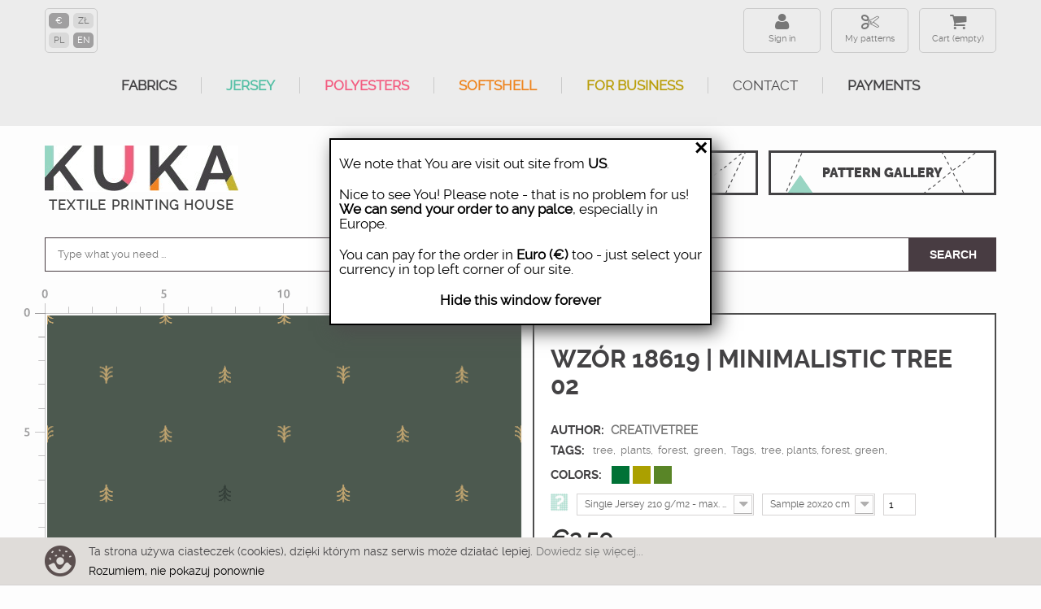

--- FILE ---
content_type: text/html; charset=utf-8
request_url: https://ku-ka.pl/en/konfigurator/18619-tkanina.html
body_size: 24001
content:
<!DOCTYPE HTML>
<!--[if lt IE 7]> <html class="no-js lt-ie9 lt-ie8 lt-ie7" lang="en-US"><![endif]-->
<!--[if IE 7]><html class="no-js lt-ie9 lt-ie8 ie7" lang="en-US"><![endif]-->
<!--[if IE 8]><html class="no-js lt-ie9 ie8" lang="en-US"><![endif]-->
<!--[if gt IE 8]> <html class="no-js ie9" lang="en-US"><![endif]-->
<html lang="en-US">
    <head>
        <meta http-equiv="content-type" content="text/html; charset=utf-8"/>
        <title>Fabric 18619 | MINIMALISTIC TREE 02</title>
                <meta name="description" content="Fabric 18619 | MINIMALISTIC TREE 02"/>
                        <meta name="robots" content="index,follow"/>
        <meta name="viewport" content="width=device-width, minimum-scale=0.25, maximum-scale=1.6, initial-scale=1.0"/>      
        <meta name="theme-color" content="#434244"/>
        <meta name="apple-mobile-web-app-capable" content="yes"/>
        
                    <link rel="canonical" href="https://ku-ka.pl/en/konfigurator/18619-tkanina.html"/>
                
        <link rel="icon" type="image/vnd.microsoft.icon" href="/img/favicon.ico?1749809767"/>
        <link rel="shortcut icon" type="image/x-icon" href="/img/favicon.ico?1749809767"/>
        
            <!-- Facebook Pixel Code -->
            <script>!function(f,b,e,v,n,t,s){if(f.fbq)return;n=f.fbq=function(){n.callMethod?n.callMethod.apply(n,arguments):n.queue.push(arguments)};if(!f._fbq)f._fbq=n;n.push=n;n.loaded=!0;n.version='2.0';n.queue=[];t=b.createElement(e);t.async=!0;t.src=v;s=b.getElementsByTagName(e)[0];s.parentNode.insertBefore(t,s)}(window,document,'script','https://connect.facebook.net/en_US/fbevents.js');fbq('init','192101321563264');fbq('track','PageView');fbq('track','ViewContent',{content_ids:['18619'],content_type:'product'});</script>
            <noscript>
                <img height="1" width="1" src="https://www.facebook.com/tr?id=192101321563264&ev=PageView&noscript=1"/>
            </noscript>
            <!-- End Facebook Pixel Code -->
        
                                    <link rel="stylesheet" href="https://ku-ka.pl/themes/kuka/cache/v_631_32179a4db07397eb7b9652e997415b6f_all.css?az=2" type="text/css" media="all"/>
                            <link rel="stylesheet" href="https://ku-ka.pl/themes/kuka/cache/v_631_5cacbf6022078e1ee2e53585d24352a9_print.css?az=2" type="text/css" media="print"/>
                                        <script type="text/javascript">var CUSTOMIZE_TEXTFIELD=1;var FancyboxI18nClose='Close';var FancyboxI18nNext='Next';var FancyboxI18nPrev='Previous';var PS_CATALOG_MODE=false;var ajax_allowed=false;var ajaxsearch=true;var allowBuyWhenOutOfStock=true;var attribute_anchor_separator='-';var attributesCombinations=[{"id_attribute":"116","attribute":"linear_meter","id_attribute_group":"6","group":"size"},{"id_attribute":"117","attribute":"softshell_320_g_m2_1","id_attribute_group":"5","group":"material"},{"id_attribute":"122","attribute":"cotton_woven_fabric_","id_attribute_group":"5","group":"material"},{"id_attribute":"118","attribute":"single_jersey_210_g_","id_attribute_group":"5","group":"material"},{"id_attribute":"121","attribute":"looped_knit_fabric_1","id_attribute_group":"5","group":"material"},{"id_attribute":"123","attribute":"home_decor_premium_2","id_attribute_group":"5","group":"material"},{"id_attribute":"124","attribute":"linen_with_viscose_2","id_attribute_group":"5","group":"material"},{"id_attribute":"125","attribute":"brushed_knit_fabric_","id_attribute_group":"5","group":"material"},{"id_attribute":"126","attribute":"waterproof_woven_fab","id_attribute_group":"5","group":"material"},{"id_attribute":"127","attribute":"softshell_light_230_","id_attribute_group":"5","group":"material"},{"id_attribute":"129","attribute":"bamboo_single_jersey","id_attribute_group":"5","group":"material"},{"id_attribute":"132","attribute":"nylon_fabric_75g_m2_","id_attribute_group":"5","group":"material"},{"id_attribute":"138","attribute":"lycra_sport_300_g_m2","id_attribute_group":"5","group":"material"},{"id_attribute":"139","attribute":"upholstery_velour_26","id_attribute_group":"5","group":"material"},{"id_attribute":"140","attribute":"knitted_fabric_for_s","id_attribute_group":"5","group":"material"},{"id_attribute":"141","attribute":"softshell_320_g_m2_1","id_attribute_group":"5","group":"material"},{"id_attribute":"142","attribute":"woven_fabric_for_tab","id_attribute_group":"5","group":"material"},{"id_attribute":"143","attribute":"blackout_curtain_fab","id_attribute_group":"5","group":"material"},{"id_attribute":"144","attribute":"single_jersey_120_g_","id_attribute_group":"5","group":"material"},{"id_attribute":"145","attribute":"viscose_jersey_210_g","id_attribute_group":"5","group":"material"},{"id_attribute":"146","attribute":"cotton_drill_220_g_m","id_attribute_group":"5","group":"material"},{"id_attribute":"28","attribute":"probka_20x20_cm","id_attribute_group":"6","group":"size"},{"id_attribute":"120","attribute":"brushed_knitwear_wit","id_attribute_group":"5","group":"material"},{"id_attribute":"130","attribute":"p300_thick_looped_kn","id_attribute_group":"5","group":"material"},{"id_attribute":"147","attribute":"single_jersey_with_e","id_attribute_group":"5","group":"material"},{"id_attribute":"148","attribute":"looped_knit_fabric_w","id_attribute_group":"5","group":"material"},{"id_attribute":"149","attribute":"crepe","id_attribute_group":"5","group":"material"},{"id_attribute":"150","attribute":"sports_knit_bird_eye","id_attribute_group":"5","group":"material"},{"id_attribute":"151","attribute":"woven_fabric_for_out","id_attribute_group":"5","group":"material"},{"id_attribute":"152","attribute":"satin_150g_m2_1025eu","id_attribute_group":"5","group":"material"},{"id_attribute":"153","attribute":"viscose_woven_fabric","id_attribute_group":"5","group":"material"},{"id_attribute":"154","attribute":"cotton_muslin_double","id_attribute_group":"5","group":"material"},{"id_attribute":"155","attribute":"quick_drying_woven_f","id_attribute_group":"5","group":"material"},{"id_attribute":"156","attribute":"brushed_knitwear_wit","id_attribute_group":"5","group":"material"},{"id_attribute":"157","attribute":"hydrophobic_brushed_","id_attribute_group":"5","group":"material"},{"id_attribute":"158","attribute":"thermo_lycra_290_g_m","id_attribute_group":"5","group":"material"},{"id_attribute":"159","attribute":"sports_single_jersey","id_attribute_group":"5","group":"material"},{"id_attribute":"160","attribute":"linen","id_attribute_group":"5","group":"material"}];var availableLaterValue='';var availableNowValue='';var baseDir='https://ku-ka.pl/';var baseUri='https://ku-ka.pl/';var combinations={"4554646":{"attributes_values":{"5":"zdjecia3","6":"Linear Meter"},"attributes":[117,116],"price":72.9,"specific_price":[],"ecotax":0,"weight":0,"quantity":100,"reference":"indeks2020","unit_impact":"0.000000","minimal_quantity":"0.50","available_date":"","id_image":-1,"list":"'117','116'"},"4567542":{"attributes_values":{"5":"Single Jersey 210 g\/m2 - max. print width 165 cm.","6":"Linear Meter"},"attributes":[118,116],"price":72.8,"specific_price":[],"ecotax":0,"weight":0,"quantity":100,"reference":"indeks2020","unit_impact":"0.000000","minimal_quantity":"0.50","available_date":"","id_image":-1,"list":"'118','116'"},"4758724":{"attributes_values":{"5":"Single Jersey 210 g\/m2 - max. print width 165 cm.","6":"Sample 20x20 cm"},"attributes":[118,28],"price":9.99,"specific_price":[],"ecotax":0,"weight":0,"quantity":100,"reference":"indeks2020","unit_impact":"0.000000","minimal_quantity":"0.50","available_date":"","id_image":-1,"list":"'118','28'"},"4758723":{"attributes_values":{"5":"Single Jersey 210 g\/m2 - max. print width 165 cm.","6":"Linear Meter"},"attributes":[118,116],"price":72.8,"specific_price":[],"ecotax":0,"weight":0,"quantity":100,"reference":"indeks2020","unit_impact":"0.000000","minimal_quantity":"0.50","available_date":"","id_image":-1,"list":"'118','116'"},"4796398":{"attributes_values":{"5":"Brushed knitwear with elastane 290 g\/m2  - max. print width 155 cm","6":"Sample 20x20 cm"},"attributes":[120,28],"price":9.99,"specific_price":[],"ecotax":0,"weight":0,"quantity":100,"reference":"indeks2020","unit_impact":"0.000000","minimal_quantity":"0.50","available_date":"","id_image":-1,"list":"'120','28'"},"4796397":{"attributes_values":{"5":"Brushed knitwear with elastane 290 g\/m2  - max. print width 155 cm","6":"Linear Meter"},"attributes":[120,116],"price":70,"specific_price":[],"ecotax":0,"weight":0,"quantity":100,"reference":"indeks2020","unit_impact":"0.000000","minimal_quantity":"0.50","available_date":"","id_image":-1,"list":"'120','116'"},"4796400":{"attributes_values":{"5":"French terry with elastan - max. print width 155 cm","6":"Sample 20x20 cm"},"attributes":[121,28],"price":9.99,"specific_price":[],"ecotax":0,"weight":0,"quantity":100,"reference":"indeks2020","unit_impact":"0.000000","minimal_quantity":"0.50","available_date":"","id_image":-1,"list":"'121','28'"},"4796399":{"attributes_values":{"5":"French terry with elastan - max. print width 155 cm","6":"Linear Meter"},"attributes":[121,116],"price":72.9,"specific_price":[],"ecotax":0,"weight":0,"quantity":100,"reference":"indeks2020","unit_impact":"0.000000","minimal_quantity":"0.50","available_date":"","id_image":-1,"list":"'121','116'"},"4586886":{"attributes_values":{"5":"French terry with elastan - max. print width 155 cm","6":"Linear Meter"},"attributes":[121,116],"price":72.9,"specific_price":[],"ecotax":0,"weight":0,"quantity":100,"reference":"indeks2020","unit_impact":"0.000000","minimal_quantity":"0.50","available_date":"","id_image":-1,"list":"'121','116'"},"4823827":{"attributes_values":{"5":"Cotton woven fabric 120 g\/m2 - max. print width 155 cm","6":"Linear Meter"},"attributes":[122,116],"price":49,"specific_price":[],"ecotax":0,"weight":0,"quantity":100,"reference":"indeks2020","unit_impact":"0.000000","minimal_quantity":"0.50","available_date":"","id_image":-1,"list":"'122','116'"},"4823828":{"attributes_values":{"5":"Cotton woven fabric 120 g\/m2 - max. print width 155 cm","6":"Sample 20x20 cm"},"attributes":[122,28],"price":9.99,"specific_price":[],"ecotax":0,"weight":0,"quantity":100,"reference":"indeks2020","unit_impact":"0.000000","minimal_quantity":"0.50","available_date":"","id_image":-1,"list":"'122','28'"},"4561094":{"attributes_values":{"5":"Cotton woven fabric 120 g\/m2 - max. print width 155 cm","6":"Linear Meter"},"attributes":[122,116],"price":49,"specific_price":[],"ecotax":0,"weight":0,"quantity":100,"reference":"indeks2020","unit_impact":"0.000000","minimal_quantity":"0.50","available_date":"","id_image":-1,"list":"'122','116'"},"4593334":{"attributes_values":{"5":"PANAMA 220 g\/m2 - max. print width 150 cm","6":"Linear Meter"},"attributes":[123,116],"price":58.95,"specific_price":[],"ecotax":0,"weight":0,"quantity":100,"reference":"indeks2020","unit_impact":"0.000000","minimal_quantity":"0.50","available_date":"","id_image":-1,"list":"'123','116'"},"4823830":{"attributes_values":{"5":"PANAMA 220 g\/m2 - max. print width 150 cm","6":"Sample 20x20 cm"},"attributes":[123,28],"price":9.99,"specific_price":[],"ecotax":0,"weight":0,"quantity":100,"reference":"indeks2020","unit_impact":"0.000000","minimal_quantity":"0.50","available_date":"","id_image":-1,"list":"'123','28'"},"4823829":{"attributes_values":{"5":"PANAMA 220 g\/m2 - max. print width 150 cm","6":"Linear Meter"},"attributes":[123,116],"price":58.95,"specific_price":[],"ecotax":0,"weight":0,"quantity":100,"reference":"indeks2020","unit_impact":"0.000000","minimal_quantity":"0.50","available_date":"","id_image":-1,"list":"'123','116'"},"4844004":{"attributes_values":{"5":"Linen with viscose 200 g\/m2  - max. print width 130 cm.","6":"Sample 20x20 cm"},"attributes":[124,28],"price":9.99,"specific_price":[],"ecotax":0,"weight":0,"quantity":100,"reference":"indeks2020","unit_impact":"0.000000","minimal_quantity":"0.50","available_date":"","id_image":-1,"list":"'124','28'"},"4599782":{"attributes_values":{"5":"Linen with viscose 200 g\/m2  - max. print width 130 cm.","6":"Linear Meter"},"attributes":[124,116],"price":86.5,"specific_price":[],"ecotax":0,"weight":0,"quantity":100,"reference":"indeks2020","unit_impact":"0.000000","minimal_quantity":"0.50","available_date":"","id_image":-1,"list":"'124','116'"},"4844003":{"attributes_values":{"5":"Linen with viscose 200 g\/m2  - max. print width 130 cm.","6":"Linear Meter"},"attributes":[124,116],"price":86.5,"specific_price":[],"ecotax":0,"weight":0,"quantity":100,"reference":"indeks2020","unit_impact":"0.000000","minimal_quantity":"0.50","available_date":"","id_image":-1,"list":"'124','116'"},"4860627":{"attributes_values":{"5":"Brushed knit fabric with teddy 400 g\/m2 - max. print width 150 cm.","6":"Linear Meter"},"attributes":[125,116],"price":86.5,"specific_price":[],"ecotax":0,"weight":0,"quantity":100,"reference":"indeks2020","unit_impact":"0.000000","minimal_quantity":"0.50","available_date":"","id_image":-1,"list":"'125','116'"},"4606270":{"attributes_values":{"5":"Brushed knit fabric with teddy 400 g\/m2 - max. print width 150 cm.","6":"Linear Meter"},"attributes":[125,116],"price":86.5,"specific_price":[],"ecotax":0,"weight":0,"quantity":100,"reference":"indeks2020","unit_impact":"0.000000","minimal_quantity":"0.50","available_date":"","id_image":-1,"list":"'125','116'"},"4860628":{"attributes_values":{"5":"Brushed knit fabric with teddy 400 g\/m2 - max. print width 150 cm.","6":"Sample 20x20 cm"},"attributes":[125,28],"price":9.99,"specific_price":[],"ecotax":0,"weight":0,"quantity":100,"reference":"indeks2020","unit_impact":"0.000000","minimal_quantity":"0.50","available_date":"","id_image":-1,"list":"'125','28'"},"4874372":{"attributes_values":{"5":"Waterproof woven fabric 190g\/m2 - max. print width 155 cm.","6":"Sample 20x20 cm"},"attributes":[126,28],"price":9.99,"specific_price":[],"ecotax":0,"weight":0,"quantity":100,"reference":"indeks2020","unit_impact":"0.000000","minimal_quantity":"0.50","available_date":"","id_image":-1,"list":"'126','28'"},"4874371":{"attributes_values":{"5":"Waterproof woven fabric 190g\/m2 - max. print width 155 cm.","6":"Linear Meter"},"attributes":[126,116],"price":47.5,"specific_price":[],"ecotax":0,"weight":0,"quantity":100,"reference":"indeks2020","unit_impact":"0.000000","minimal_quantity":"0.50","available_date":"","id_image":-1,"list":"'126','116'"},"4612718":{"attributes_values":{"5":"Waterproof woven fabric 190g\/m2 - max. print width 155 cm.","6":"Linear Meter"},"attributes":[126,116],"price":47.5,"specific_price":[],"ecotax":0,"weight":0,"quantity":100,"reference":"indeks2020","unit_impact":"0.000000","minimal_quantity":"0.50","available_date":"","id_image":-1,"list":"'126','116'"},"4888274":{"attributes_values":{"5":"Softshell LIGHT 230 g\/m2  - max. print width 140cm","6":"Sample 20x20 cm"},"attributes":[127,28],"price":9.99,"specific_price":[],"ecotax":0,"weight":0,"quantity":100,"reference":"indeks2020","unit_impact":"0.000000","minimal_quantity":"0.50","available_date":"","id_image":-1,"list":"'127','28'"},"4888273":{"attributes_values":{"5":"Softshell LIGHT 230 g\/m2  - max. print width 140cm","6":"Linear Meter"},"attributes":[127,116],"price":72.9,"specific_price":[],"ecotax":0,"weight":0,"quantity":100,"reference":"indeks2020","unit_impact":"0.000000","minimal_quantity":"0.50","available_date":"","id_image":-1,"list":"'127','116'"},"4619166":{"attributes_values":{"5":"Softshell LIGHT 230 g\/m2  - max. print width 140cm","6":"Linear Meter"},"attributes":[127,116],"price":72.9,"specific_price":[],"ecotax":0,"weight":0,"quantity":100,"reference":"indeks2020","unit_impact":"0.000000","minimal_quantity":"0.50","available_date":"","id_image":-1,"list":"'127','116'"},"4909441":{"attributes_values":{"5":"Bamboo Single Jersey with elastan 230g - max. print width 170 cm.","6":"Linear Meter"},"attributes":[129,116],"price":65,"specific_price":[],"ecotax":0,"weight":0,"quantity":100,"reference":"indeks2020","unit_impact":"0.000000","minimal_quantity":"0.50","available_date":"","id_image":-1,"list":"'129','116'"},"4632065":{"attributes_values":{"5":"Bamboo Single Jersey with elastan 230g - max. print width 170 cm.","6":"Linear Meter"},"attributes":[129,116],"price":65,"specific_price":[],"ecotax":0,"weight":0,"quantity":100,"reference":"indeks2020","unit_impact":"0.000000","minimal_quantity":"0.50","available_date":"","id_image":-1,"list":"'129','116'"},"4909442":{"attributes_values":{"5":"Bamboo Single Jersey with elastan 230g - max. print width 170 cm.","6":"Sample 20x20 cm"},"attributes":[129,28],"price":9.99,"specific_price":[],"ecotax":0,"weight":0,"quantity":100,"reference":"indeks2020","unit_impact":"0.000000","minimal_quantity":"0.50","available_date":"","id_image":-1,"list":"'129','28'"},"4937570":{"attributes_values":{"5":"P300 Thick looped knit 300 g\/m2  - max. print width 160cm","6":"Sample 20x20 cm"},"attributes":[130,28],"price":9.99,"specific_price":[],"ecotax":0,"weight":0,"quantity":100,"reference":"indeks2020","unit_impact":"0.000000","minimal_quantity":"0.50","available_date":"","id_image":-1,"list":"'130','28'"},"4937569":{"attributes_values":{"5":"P300 Thick looped knit 300 g\/m2  - max. print width 160cm","6":"Linear Meter"},"attributes":[130,116],"price":72.9,"specific_price":[],"ecotax":0,"weight":0,"quantity":100,"reference":"indeks2020","unit_impact":"0.000000","minimal_quantity":"0.50","available_date":"","id_image":-1,"list":"'130','116'"},"4965062":{"attributes_values":{"5":"Nylon fabric Pumi 75g\/m2 - max. print width 145cm","6":"Sample 20x20 cm"},"attributes":[132,28],"price":9.99,"specific_price":[],"ecotax":0,"weight":0,"quantity":100,"reference":"indeks2020","unit_impact":"0.000000","minimal_quantity":"0.50","available_date":"","id_image":-1,"list":"'132','28'"},"4965061":{"attributes_values":{"5":"Nylon fabric Pumi 75g\/m2 - max. print width 145cm","6":"Linear Meter"},"attributes":[132,116],"price":45.15,"specific_price":[],"ecotax":0,"weight":0,"quantity":100,"reference":"indeks2020","unit_impact":"0.000000","minimal_quantity":"0.50","available_date":"","id_image":-1,"list":"'132','116'"},"4651409":{"attributes_values":{"5":"Nylon fabric Pumi 75g\/m2 - max. print width 145cm","6":"Linear Meter"},"attributes":[132,116],"price":45.15,"specific_price":[],"ecotax":0,"weight":0,"quantity":100,"reference":"indeks2020","unit_impact":"0.000000","minimal_quantity":"0.50","available_date":"","id_image":-1,"list":"'132','116'"},"4965064":{"attributes_values":{"5":"Lycra Sport  300 g\/m2  - max. print width 155 cm","6":"Sample 20x20 cm"},"attributes":[138,28],"price":9.99,"specific_price":[],"ecotax":0,"weight":0,"quantity":100,"reference":"indeks2020","unit_impact":"0.000000","minimal_quantity":"0.50","available_date":"","id_image":-1,"list":"'138','28'"},"4965063":{"attributes_values":{"5":"Lycra Sport  300 g\/m2  - max. print width 155 cm","6":"Linear Meter"},"attributes":[138,116],"price":74.3,"specific_price":[],"ecotax":0,"weight":0,"quantity":100,"reference":"indeks2020","unit_impact":"0.000000","minimal_quantity":"0.50","available_date":"","id_image":-1,"list":"'138','116'"},"4661372":{"attributes_values":{"5":"Lycra Sport  300 g\/m2  - max. print width 155 cm","6":"Linear Meter"},"attributes":[138,116],"price":74.3,"specific_price":[],"ecotax":0,"weight":0,"quantity":100,"reference":"indeks2020","unit_impact":"0.000000","minimal_quantity":"0.50","available_date":"","id_image":-1,"list":"'138','116'"},"4667938":{"attributes_values":{"5":"Upholstery velour 265 g\/m2 - max print width 140 cm.","6":"Linear Meter"},"attributes":[139,116],"price":53,"specific_price":[],"ecotax":0,"weight":0,"quantity":100,"reference":"indeks2020","unit_impact":"0.000000","minimal_quantity":"0.50","available_date":"","id_image":-1,"list":"'139','116'"},"4992706":{"attributes_values":{"5":"Upholstery velour 265 g\/m2 - max print width 140 cm.","6":"Sample 20x20 cm"},"attributes":[139,28],"price":9.99,"specific_price":[],"ecotax":0,"weight":0,"quantity":100,"reference":"indeks2020","unit_impact":"0.000000","minimal_quantity":"0.50","available_date":"","id_image":-1,"list":"'139','28'"},"4992705":{"attributes_values":{"5":"Upholstery velour 265 g\/m2 - max print width 140 cm.","6":"Linear Meter"},"attributes":[139,116],"price":53,"specific_price":[],"ecotax":0,"weight":0,"quantity":100,"reference":"indeks2020","unit_impact":"0.000000","minimal_quantity":"0.50","available_date":"","id_image":-1,"list":"'139','116'"},"4674382":{"attributes_values":{"5":"Light brushed knitwear 200 g\/m2- max. print width 155 cm.","6":"Linear Meter"},"attributes":[140,116],"price":62.95,"specific_price":[],"ecotax":0,"weight":0,"quantity":100,"reference":"indeks2020","unit_impact":"0.000000","minimal_quantity":"0.50","available_date":"","id_image":-1,"list":"'140','116'"},"4992708":{"attributes_values":{"5":"Light brushed knitwear 200 g\/m2- max. print width 155 cm.","6":"Sample 20x20 cm"},"attributes":[140,28],"price":9.99,"specific_price":[],"ecotax":0,"weight":0,"quantity":100,"reference":"indeks2020","unit_impact":"0.000000","minimal_quantity":"0.50","available_date":"","id_image":-1,"list":"'140','28'"},"4992707":{"attributes_values":{"5":"Light brushed knitwear 200 g\/m2- max. print width 155 cm.","6":"Linear Meter"},"attributes":[140,116],"price":62.95,"specific_price":[],"ecotax":0,"weight":0,"quantity":100,"reference":"indeks2020","unit_impact":"0.000000","minimal_quantity":"0.50","available_date":"","id_image":-1,"list":"'140','116'"},"5025832":{"attributes_values":{"5":"Softshell 320 g\/m2 - max. print width 140cm","6":"Sample 20x20 cm"},"attributes":[141,28],"price":9.99,"specific_price":[],"ecotax":0,"weight":0,"quantity":100,"reference":"indeks2020","unit_impact":"0.000000","minimal_quantity":"0.50","available_date":"","id_image":-1,"list":"'141','28'"},"5025831":{"attributes_values":{"5":"Softshell 320 g\/m2 - max. print width 140cm","6":"Linear Meter"},"attributes":[141,116],"price":72.9,"specific_price":[],"ecotax":0,"weight":0,"quantity":100,"reference":"indeks2020","unit_impact":"0.000000","minimal_quantity":"0.50","available_date":"","id_image":-1,"list":"'141','116'"},"4680826":{"attributes_values":{"5":"Softshell 320 g\/m2 - max. print width 140cm","6":"Linear Meter"},"attributes":[141,116],"price":72.9,"specific_price":[],"ecotax":0,"weight":0,"quantity":100,"reference":"indeks2020","unit_impact":"0.000000","minimal_quantity":"0.50","available_date":"","id_image":-1,"list":"'141','116'"},"4687990":{"attributes_values":{"5":"Woven Fabric for tablecloths 160g\/m2 - max. print width 160cm","6":"Linear Meter"},"attributes":[142,116],"price":45.15,"specific_price":[],"ecotax":0,"weight":0,"quantity":100,"reference":"indeks2020","unit_impact":"0.000000","minimal_quantity":"0.50","available_date":"","id_image":-1,"list":"'142','116'"},"5025834":{"attributes_values":{"5":"Woven Fabric for tablecloths 160g\/m2 - max. print width 160cm","6":"Sample 20x20 cm"},"attributes":[142,28],"price":9.99,"specific_price":[],"ecotax":0,"weight":0,"quantity":100,"reference":"indeks2020","unit_impact":"0.000000","minimal_quantity":"0.50","available_date":"","id_image":-1,"list":"'142','28'"},"5025833":{"attributes_values":{"5":"Woven Fabric for tablecloths 160g\/m2 - max. print width 160cm","6":"Linear Meter"},"attributes":[142,116],"price":45.15,"specific_price":[],"ecotax":0,"weight":0,"quantity":100,"reference":"indeks2020","unit_impact":"0.000000","minimal_quantity":"0.50","available_date":"","id_image":-1,"list":"'142','116'"},"5054050":{"attributes_values":{"5":"Blackout curtain fabric 200 g\/m2 - max. print width 145cm.","6":"Sample 20x20 cm"},"attributes":[143,28],"price":9.99,"specific_price":[],"ecotax":0,"weight":0,"quantity":100,"reference":"indeks2020","unit_impact":"0.000000","minimal_quantity":"0.50","available_date":"","id_image":-1,"list":"'143','28'"},"4694937":{"attributes_values":{"5":"Blackout curtain fabric 200 g\/m2 - max. print width 145cm.","6":"Linear Meter"},"attributes":[143,116],"price":49,"specific_price":[],"ecotax":0,"weight":0,"quantity":100,"reference":"indeks2020","unit_impact":"0.000000","minimal_quantity":"0.50","available_date":"","id_image":-1,"list":"'143','116'"},"5054049":{"attributes_values":{"5":"Blackout curtain fabric 200 g\/m2 - max. print width 145cm.","6":"Linear Meter"},"attributes":[143,116],"price":49,"specific_price":[],"ecotax":0,"weight":0,"quantity":100,"reference":"indeks2020","unit_impact":"0.000000","minimal_quantity":"0.50","available_date":"","id_image":-1,"list":"'143','116'"},"5054052":{"attributes_values":{"5":"Single Jersey 120 g\/m2- max. print width 160 cm.","6":"Sample 20x20 cm"},"attributes":[144,28],"price":9.99,"specific_price":[],"ecotax":0,"weight":0,"quantity":100,"reference":"indeks2020","unit_impact":"0.000000","minimal_quantity":"0.50","available_date":"","id_image":-1,"list":"'144','28'"},"5054051":{"attributes_values":{"5":"Single Jersey 120 g\/m2- max. print width 160 cm.","6":"Linear Meter"},"attributes":[144,116],"price":62.95,"specific_price":[],"ecotax":0,"weight":0,"quantity":100,"reference":"indeks2020","unit_impact":"0.000000","minimal_quantity":"0.50","available_date":"","id_image":-1,"list":"'144','116'"},"4701388":{"attributes_values":{"5":"Single Jersey 120 g\/m2- max. print width 160 cm.","6":"Linear Meter"},"attributes":[144,116],"price":62.95,"specific_price":[],"ecotax":0,"weight":0,"quantity":100,"reference":"indeks2020","unit_impact":"0.000000","minimal_quantity":"0.50","available_date":"","id_image":-1,"list":"'144','116'"},"5081750":{"attributes_values":{"5":"Viscose jersey 210 g\/m2 - max. print width 140cm.","6":"Linear Meter"},"attributes":[145,116],"price":74.3,"specific_price":[],"ecotax":0,"weight":0,"quantity":100,"reference":"indeks2020","unit_impact":"0.000000","minimal_quantity":"0.50","available_date":"","id_image":-1,"list":"'145','116'"},"4707839":{"attributes_values":{"5":"Viscose jersey 210 g\/m2 - max. print width 140cm.","6":"Linear Meter"},"attributes":[145,116],"price":74.3,"specific_price":[],"ecotax":0,"weight":0,"quantity":100,"reference":"indeks2020","unit_impact":"0.000000","minimal_quantity":"0.50","available_date":"","id_image":-1,"list":"'145','116'"},"5081751":{"attributes_values":{"5":"Viscose jersey 210 g\/m2 - max. print width 140cm.","6":"Sample 20x20 cm"},"attributes":[145,28],"price":9.99,"specific_price":[],"ecotax":0,"weight":0,"quantity":100,"reference":"indeks2020","unit_impact":"0.000000","minimal_quantity":"0.50","available_date":"","id_image":-1,"list":"'145','28'"},"4714289":{"attributes_values":{"5":"Cotton drill 220 g\/m2 - max. print width 150 cm.","6":"Linear Meter"},"attributes":[146,116],"price":62.95,"specific_price":[],"ecotax":0,"weight":0,"quantity":100,"reference":"indeks2020","unit_impact":"0.000000","minimal_quantity":"0.50","available_date":"","id_image":-1,"list":"'146','116'"},"5081753":{"attributes_values":{"5":"Cotton drill 220 g\/m2 - max. print width 150 cm.","6":"Sample 20x20 cm"},"attributes":[146,28],"price":9.99,"specific_price":[],"ecotax":0,"weight":0,"quantity":100,"reference":"indeks2020","unit_impact":"0.000000","minimal_quantity":"0.50","available_date":"","id_image":-1,"list":"'146','28'"},"5081752":{"attributes_values":{"5":"Cotton drill 220 g\/m2 - max. print width 150 cm.","6":"Linear Meter"},"attributes":[146,116],"price":62.95,"specific_price":[],"ecotax":0,"weight":0,"quantity":100,"reference":"indeks2020","unit_impact":"0.000000","minimal_quantity":"0.50","available_date":"","id_image":-1,"list":"'146','116'"},"5110076":{"attributes_values":{"5":"Single jersey with elastane (polyester) - max. print width 155 cm. ","6":"Sample 20x20 cm"},"attributes":[147,28],"price":9.99,"specific_price":[],"ecotax":0,"weight":0,"quantity":100,"reference":"indeks2020","unit_impact":"0.000000","minimal_quantity":"0.50","available_date":"","id_image":-1,"list":"'147','28'"},"5110075":{"attributes_values":{"5":"Single jersey with elastane (polyester) - max. print width 155 cm. ","6":"Linear Meter"},"attributes":[147,116],"price":59.2,"specific_price":[],"ecotax":0,"weight":0,"quantity":100,"reference":"indeks2020","unit_impact":"0.000000","minimal_quantity":"0.50","available_date":"","id_image":-1,"list":"'147','116'"},"5110077":{"attributes_values":{"5":"French terry with elastane (polyester) - max. print width 155 cm. ","6":"Linear Meter"},"attributes":[148,116],"price":59.2,"specific_price":[],"ecotax":0,"weight":0,"quantity":100,"reference":"indeks2020","unit_impact":"0.000000","minimal_quantity":"0.50","available_date":"","id_image":-1,"list":"'148','116'"},"5110078":{"attributes_values":{"5":"French terry with elastane (polyester) - max. print width 155 cm. ","6":"Sample 20x20 cm"},"attributes":[148,28],"price":9.99,"specific_price":[],"ecotax":0,"weight":0,"quantity":100,"reference":"indeks2020","unit_impact":"0.000000","minimal_quantity":"0.50","available_date":"","id_image":-1,"list":"'148','28'"},"5152613":{"attributes_values":{"5":"Crepe 120 g\/m2 - max. print width 150 cm. ","6":"Sample 20x20 cm"},"attributes":[149,28],"price":9.99,"specific_price":[],"ecotax":0,"weight":0,"quantity":100,"reference":"indeks2020","unit_impact":"0.000000","minimal_quantity":"0.50","available_date":"","id_image":-1,"list":"'149','28'"},"5152612":{"attributes_values":{"5":"Crepe 120 g\/m2 - max. print width 150 cm. ","6":"Sample 20x20 cm"},"attributes":[149,28],"price":9.99,"specific_price":[],"ecotax":0,"weight":0,"quantity":100,"reference":"indeks2020","unit_impact":"0.000000","minimal_quantity":"0.50","available_date":"","id_image":-1,"list":"'149','28'"},"5152611":{"attributes_values":{"5":"Crepe 120 g\/m2 - max. print width 150 cm. ","6":"Linear Meter"},"attributes":[149,116],"price":41.85,"specific_price":[],"ecotax":0,"weight":0,"quantity":100,"reference":"indeks2020","unit_impact":"0.000000","minimal_quantity":"0.50","available_date":"","id_image":-1,"list":"'149','116'"},"5152610":{"attributes_values":{"5":"Crepe 120 g\/m2 - max. print width 150 cm. ","6":"Linear Meter"},"attributes":[149,116],"price":41.85,"specific_price":[],"ecotax":0,"weight":0,"quantity":100,"reference":"indeks2020","unit_impact":"0.000000","minimal_quantity":"0.50","available_date":"","id_image":-1,"list":"'149','116'"},"5169501":{"attributes_values":{"5":" Sports knit - bird eye mesh - max. print width 160 cm","6":"Sample 20x20 cm"},"attributes":[150,28],"price":9.99,"specific_price":[],"ecotax":0,"weight":0,"quantity":100,"reference":"indeks2020","unit_impact":"0.000000","minimal_quantity":"0.50","available_date":"","id_image":-1,"list":"'150','28'"},"5169504":{"attributes_values":{"5":" Sports knit - bird eye mesh - max. print width 160 cm","6":"Linear Meter"},"attributes":[150,116],"price":44.09,"specific_price":[],"ecotax":0,"weight":0,"quantity":100,"reference":"indeks2020","unit_impact":"0.000000","minimal_quantity":"0.50","available_date":"","id_image":-1,"list":"'150','116'"},"5169503":{"attributes_values":{"5":" Sports knit - bird eye mesh - max. print width 160 cm","6":"Linear Meter"},"attributes":[150,116],"price":44.09,"specific_price":[],"ecotax":0,"weight":0,"quantity":100,"reference":"indeks2020","unit_impact":"0.000000","minimal_quantity":"0.50","available_date":"","id_image":-1,"list":"'150','116'"},"5169502":{"attributes_values":{"5":" Sports knit - bird eye mesh - max. print width 160 cm","6":"Sample 20x20 cm"},"attributes":[150,28],"price":9.99,"specific_price":[],"ecotax":0,"weight":0,"quantity":100,"reference":"indeks2020","unit_impact":"0.000000","minimal_quantity":"0.50","available_date":"","id_image":-1,"list":"'150','28'"},"5193284":{"attributes_values":{"5":"Woven fabric for outdoor curtains  - max. print width 155 cm. ","6":"Sample 20x20 cm"},"attributes":[151,28],"price":9.99,"specific_price":[],"ecotax":0,"weight":0,"quantity":100,"reference":"indeks2020","unit_impact":"0.000000","minimal_quantity":"0.50","available_date":"","id_image":-1,"list":"'151','28'"},"5193283":{"attributes_values":{"5":"Woven fabric for outdoor curtains  - max. print width 155 cm. ","6":"Linear Meter"},"attributes":[151,116],"price":30,"specific_price":[],"ecotax":0,"weight":0,"quantity":100,"reference":"indeks2020","unit_impact":"0.000000","minimal_quantity":"0.50","available_date":"","id_image":-1,"list":"'151','116'"},"5216354":{"attributes_values":{"5":"Satin polyester 100g\/m2 - max. print width 150 cm. ","6":"Sample 20x20 cm"},"attributes":[152,28],"price":9.99,"specific_price":[],"ecotax":0,"weight":0,"quantity":100,"reference":"indeks2020","unit_impact":"0.000000","minimal_quantity":"0.50","available_date":"","id_image":-1,"list":"'152','28'"},"5216352":{"attributes_values":{"5":"Satin polyester 100g\/m2 - max. print width 150 cm. ","6":"Linear Meter"},"attributes":[152,116],"price":44.09,"specific_price":[],"ecotax":0,"weight":0,"quantity":100,"reference":"indeks2020","unit_impact":"0.000000","minimal_quantity":"0.50","available_date":"","id_image":-1,"list":"'152','116'"},"5216357":{"attributes_values":{"5":"Satin polyester 100g\/m2 - max. print width 150 cm. ","6":"Sample 20x20 cm"},"attributes":[152,28],"price":9.99,"specific_price":[],"ecotax":0,"weight":0,"quantity":100,"reference":"indeks2020","unit_impact":"0.000000","minimal_quantity":"0.50","available_date":"","id_image":-1,"list":"'152','28'"},"5216355":{"attributes_values":{"5":"Satin polyester 100g\/m2 - max. print width 150 cm. ","6":"Linear Meter"},"attributes":[152,116],"price":44.09,"specific_price":[],"ecotax":0,"weight":0,"quantity":100,"reference":"indeks2020","unit_impact":"0.000000","minimal_quantity":"0.50","available_date":"","id_image":-1,"list":"'152','116'"},"5288606":{"attributes_values":{"5":"Viscose woven fabric 115g\/m2 - max. print width 140 cm. ","6":"Linear Meter"},"attributes":[153,116],"price":49.49,"specific_price":[],"ecotax":0,"weight":0,"quantity":100,"reference":"indeks2020","unit_impact":"0.000000","minimal_quantity":"0.50","available_date":"","id_image":-1,"list":"'153','116'"},"5288605":{"attributes_values":{"5":"Viscose woven fabric 115g\/m2 - max. print width 140 cm. ","6":"Sample 20x20 cm"},"attributes":[153,28],"price":9.99,"specific_price":[],"ecotax":0,"weight":0,"quantity":100,"reference":"indeks2020","unit_impact":"0.000000","minimal_quantity":"0.50","available_date":"","id_image":-1,"list":"'153','28'"},"5334474":{"attributes_values":{"5":"Cotton muslin Double Gaze  140 g\/m2  - max. print width 160 cm.","6":"Linear Meter"},"attributes":[154,116],"price":62.25,"specific_price":[],"ecotax":0,"weight":0,"quantity":100,"reference":"indeks2020","unit_impact":"0.000000","minimal_quantity":"0.50","available_date":"","id_image":-1,"list":"'154','116'"},"5334473":{"attributes_values":{"5":"Cotton muslin Double Gaze  140 g\/m2  - max. print width 160 cm.","6":"Sample 20x20 cm"},"attributes":[154,28],"price":9.99,"specific_price":[],"ecotax":0,"weight":0,"quantity":100,"reference":"indeks2020","unit_impact":"0.000000","minimal_quantity":"0.50","available_date":"","id_image":-1,"list":"'154','28'"},"5380628":{"attributes_values":{"5":"Quick-drying woven fabric 110 g\/m2 - max. print width 155 cm","6":"Linear Meter"},"attributes":[155,116],"price":42.95,"specific_price":[],"ecotax":0,"weight":0,"quantity":100,"reference":"indeks2020","unit_impact":"0.000000","minimal_quantity":"0.50","available_date":"","id_image":-1,"list":"'155','116'"},"5380627":{"attributes_values":{"5":"Quick-drying woven fabric 110 g\/m2 - max. print width 155 cm","6":"Sample 20x20 cm"},"attributes":[155,28],"price":9.99,"specific_price":[],"ecotax":0,"weight":0,"quantity":100,"reference":"indeks2020","unit_impact":"0.000000","minimal_quantity":"0.50","available_date":"","id_image":-1,"list":"'155','28'"},"5434279":{"attributes_values":{"5":"Brushed knitwear with elastane ITY 280g\/m2 - max. print width 160 cm.","6":"Linear Meter"},"attributes":[156,116],"price":69.05,"specific_price":[],"ecotax":0,"weight":0,"quantity":100,"reference":"indeks2020","unit_impact":"0.000000","minimal_quantity":"0.50","available_date":"","id_image":-1,"list":"'156','116'"},"5434278":{"attributes_values":{"5":"Brushed knitwear with elastane ITY 280g\/m2 - max. print width 160 cm.","6":"Sample 20x20 cm"},"attributes":[156,28],"price":9.99,"specific_price":[],"ecotax":0,"weight":0,"quantity":100,"reference":"indeks2020","unit_impact":"0.000000","minimal_quantity":"0.50","available_date":"","id_image":-1,"list":"'156','28'"},"5434281":{"attributes_values":{"5":"Hydrophobic brushed knit 290 g\/m2 - max. print width 155 cm.","6":"Linear Meter"},"attributes":[157,116],"price":72.99,"specific_price":[],"ecotax":0,"weight":0,"quantity":100,"reference":"indeks2020","unit_impact":"0.000000","minimal_quantity":"0.50","available_date":"","id_image":-1,"list":"'157','116'"},"5434280":{"attributes_values":{"5":"Hydrophobic brushed knit 290 g\/m2 - max. print width 155 cm.","6":"Sample 20x20 cm"},"attributes":[157,28],"price":9.99,"specific_price":[],"ecotax":0,"weight":0,"quantity":100,"reference":"indeks2020","unit_impact":"0.000000","minimal_quantity":"0.50","available_date":"","id_image":-1,"list":"'157','28'"},"5573403":{"attributes_values":{"5":"Hydrophobic brushed knit 290 g\/m2 - max. print width 155 cm.","6":"Linear Meter"},"attributes":[157,116],"price":72.99,"specific_price":[],"ecotax":0,"weight":0,"quantity":100,"reference":"indeks2020","unit_impact":"0.000000","minimal_quantity":"0.50","available_date":"","id_image":-1,"list":"'157','116'"},"5573402":{"attributes_values":{"5":"Hydrophobic brushed knit 290 g\/m2 - max. print width 155 cm.","6":"Sample 20x20 cm"},"attributes":[157,28],"price":9.99,"specific_price":[],"ecotax":0,"weight":0,"quantity":100,"reference":"indeks2020","unit_impact":"0.000000","minimal_quantity":"0.50","available_date":"","id_image":-1,"list":"'157','28'"},"5545300":{"attributes_values":{"5":"Thermo lycra 290 g\/m2  - max. print width 150 cm.","6":"Sample 20x20 cm"},"attributes":[158,28],"price":9.99,"specific_price":[],"ecotax":0,"weight":0,"quantity":100,"reference":"indeks2020","unit_impact":"0.000000","minimal_quantity":"0.50","available_date":"","id_image":-1,"list":"'158','28'"},"5836147":{"attributes_values":{"5":"Thermo lycra 290 g\/m2  - max. print width 150 cm.","6":"Linear Meter"},"attributes":[158,116],"price":74.2,"specific_price":[],"ecotax":0,"weight":0,"quantity":100,"reference":"indeks2020","unit_impact":"0.000000","minimal_quantity":"0.50","available_date":"","id_image":-1,"list":"'158','116'"},"5545301":{"attributes_values":{"5":"Thermo lycra 290 g\/m2  - max. print width 150 cm.","6":"Linear Meter"},"attributes":[158,116],"price":74.2,"specific_price":[],"ecotax":0,"weight":0,"quantity":100,"reference":"indeks2020","unit_impact":"0.000000","minimal_quantity":"0.50","available_date":"","id_image":-1,"list":"'158','116'"},"5836146":{"attributes_values":{"5":"Thermo lycra 290 g\/m2  - max. print width 150 cm.","6":"Sample 20x20 cm"},"attributes":[158,28],"price":9.99,"specific_price":[],"ecotax":0,"weight":0,"quantity":100,"reference":"indeks2020","unit_impact":"0.000000","minimal_quantity":"0.50","available_date":"","id_image":-1,"list":"'158','28'"},"5623667":{"attributes_values":{"5":"Sports single jersey  - max. print width 165 cm. ","6":"Linear Meter"},"attributes":[159,116],"price":45.4,"specific_price":[],"ecotax":0,"weight":0,"quantity":100,"reference":"indeks2020","unit_impact":"0.000000","minimal_quantity":"0.50","available_date":"","id_image":-1,"list":"'159','116'"},"5623666":{"attributes_values":{"5":"Sports single jersey  - max. print width 165 cm. ","6":"Sample 20x20 cm"},"attributes":[159,28],"price":9.99,"specific_price":[],"ecotax":0,"weight":0,"quantity":100,"reference":"indeks2020","unit_impact":"0.000000","minimal_quantity":"0.50","available_date":"","id_image":-1,"list":"'159','28'"},"5720794":{"attributes_values":{"5":"Linen 100% 230 g\/m2 -  max. print width 135 cm.","6":"Linear Meter"},"attributes":[160,116],"price":84,"specific_price":[],"ecotax":0,"weight":0,"quantity":100,"reference":"indeks2020","unit_impact":"0.000000","minimal_quantity":"0.50","available_date":"","id_image":-1,"list":"'160','116'"}};var combinationsFromController={"4554646":{"attributes_values":{"5":"zdjecia3","6":"Linear Meter"},"attributes":[117,116],"price":72.9,"specific_price":[],"ecotax":0,"weight":0,"quantity":100,"reference":"indeks2020","unit_impact":"0.000000","minimal_quantity":"0.50","available_date":"","id_image":-1,"list":"'117','116'"},"4567542":{"attributes_values":{"5":"Single Jersey 210 g\/m2 - max. print width 165 cm.","6":"Linear Meter"},"attributes":[118,116],"price":72.8,"specific_price":[],"ecotax":0,"weight":0,"quantity":100,"reference":"indeks2020","unit_impact":"0.000000","minimal_quantity":"0.50","available_date":"","id_image":-1,"list":"'118','116'"},"4758724":{"attributes_values":{"5":"Single Jersey 210 g\/m2 - max. print width 165 cm.","6":"Sample 20x20 cm"},"attributes":[118,28],"price":9.99,"specific_price":[],"ecotax":0,"weight":0,"quantity":100,"reference":"indeks2020","unit_impact":"0.000000","minimal_quantity":"0.50","available_date":"","id_image":-1,"list":"'118','28'"},"4758723":{"attributes_values":{"5":"Single Jersey 210 g\/m2 - max. print width 165 cm.","6":"Linear Meter"},"attributes":[118,116],"price":72.8,"specific_price":[],"ecotax":0,"weight":0,"quantity":100,"reference":"indeks2020","unit_impact":"0.000000","minimal_quantity":"0.50","available_date":"","id_image":-1,"list":"'118','116'"},"4796398":{"attributes_values":{"5":"Brushed knitwear with elastane 290 g\/m2  - max. print width 155 cm","6":"Sample 20x20 cm"},"attributes":[120,28],"price":9.99,"specific_price":[],"ecotax":0,"weight":0,"quantity":100,"reference":"indeks2020","unit_impact":"0.000000","minimal_quantity":"0.50","available_date":"","id_image":-1,"list":"'120','28'"},"4796397":{"attributes_values":{"5":"Brushed knitwear with elastane 290 g\/m2  - max. print width 155 cm","6":"Linear Meter"},"attributes":[120,116],"price":70,"specific_price":[],"ecotax":0,"weight":0,"quantity":100,"reference":"indeks2020","unit_impact":"0.000000","minimal_quantity":"0.50","available_date":"","id_image":-1,"list":"'120','116'"},"4796400":{"attributes_values":{"5":"French terry with elastan - max. print width 155 cm","6":"Sample 20x20 cm"},"attributes":[121,28],"price":9.99,"specific_price":[],"ecotax":0,"weight":0,"quantity":100,"reference":"indeks2020","unit_impact":"0.000000","minimal_quantity":"0.50","available_date":"","id_image":-1,"list":"'121','28'"},"4796399":{"attributes_values":{"5":"French terry with elastan - max. print width 155 cm","6":"Linear Meter"},"attributes":[121,116],"price":72.9,"specific_price":[],"ecotax":0,"weight":0,"quantity":100,"reference":"indeks2020","unit_impact":"0.000000","minimal_quantity":"0.50","available_date":"","id_image":-1,"list":"'121','116'"},"4586886":{"attributes_values":{"5":"French terry with elastan - max. print width 155 cm","6":"Linear Meter"},"attributes":[121,116],"price":72.9,"specific_price":[],"ecotax":0,"weight":0,"quantity":100,"reference":"indeks2020","unit_impact":"0.000000","minimal_quantity":"0.50","available_date":"","id_image":-1,"list":"'121','116'"},"4823827":{"attributes_values":{"5":"Cotton woven fabric 120 g\/m2 - max. print width 155 cm","6":"Linear Meter"},"attributes":[122,116],"price":49,"specific_price":[],"ecotax":0,"weight":0,"quantity":100,"reference":"indeks2020","unit_impact":"0.000000","minimal_quantity":"0.50","available_date":"","id_image":-1,"list":"'122','116'"},"4823828":{"attributes_values":{"5":"Cotton woven fabric 120 g\/m2 - max. print width 155 cm","6":"Sample 20x20 cm"},"attributes":[122,28],"price":9.99,"specific_price":[],"ecotax":0,"weight":0,"quantity":100,"reference":"indeks2020","unit_impact":"0.000000","minimal_quantity":"0.50","available_date":"","id_image":-1,"list":"'122','28'"},"4561094":{"attributes_values":{"5":"Cotton woven fabric 120 g\/m2 - max. print width 155 cm","6":"Linear Meter"},"attributes":[122,116],"price":49,"specific_price":[],"ecotax":0,"weight":0,"quantity":100,"reference":"indeks2020","unit_impact":"0.000000","minimal_quantity":"0.50","available_date":"","id_image":-1,"list":"'122','116'"},"4593334":{"attributes_values":{"5":"PANAMA 220 g\/m2 - max. print width 150 cm","6":"Linear Meter"},"attributes":[123,116],"price":58.95,"specific_price":[],"ecotax":0,"weight":0,"quantity":100,"reference":"indeks2020","unit_impact":"0.000000","minimal_quantity":"0.50","available_date":"","id_image":-1,"list":"'123','116'"},"4823830":{"attributes_values":{"5":"PANAMA 220 g\/m2 - max. print width 150 cm","6":"Sample 20x20 cm"},"attributes":[123,28],"price":9.99,"specific_price":[],"ecotax":0,"weight":0,"quantity":100,"reference":"indeks2020","unit_impact":"0.000000","minimal_quantity":"0.50","available_date":"","id_image":-1,"list":"'123','28'"},"4823829":{"attributes_values":{"5":"PANAMA 220 g\/m2 - max. print width 150 cm","6":"Linear Meter"},"attributes":[123,116],"price":58.95,"specific_price":[],"ecotax":0,"weight":0,"quantity":100,"reference":"indeks2020","unit_impact":"0.000000","minimal_quantity":"0.50","available_date":"","id_image":-1,"list":"'123','116'"},"4844004":{"attributes_values":{"5":"Linen with viscose 200 g\/m2  - max. print width 130 cm.","6":"Sample 20x20 cm"},"attributes":[124,28],"price":9.99,"specific_price":[],"ecotax":0,"weight":0,"quantity":100,"reference":"indeks2020","unit_impact":"0.000000","minimal_quantity":"0.50","available_date":"","id_image":-1,"list":"'124','28'"},"4599782":{"attributes_values":{"5":"Linen with viscose 200 g\/m2  - max. print width 130 cm.","6":"Linear Meter"},"attributes":[124,116],"price":86.5,"specific_price":[],"ecotax":0,"weight":0,"quantity":100,"reference":"indeks2020","unit_impact":"0.000000","minimal_quantity":"0.50","available_date":"","id_image":-1,"list":"'124','116'"},"4844003":{"attributes_values":{"5":"Linen with viscose 200 g\/m2  - max. print width 130 cm.","6":"Linear Meter"},"attributes":[124,116],"price":86.5,"specific_price":[],"ecotax":0,"weight":0,"quantity":100,"reference":"indeks2020","unit_impact":"0.000000","minimal_quantity":"0.50","available_date":"","id_image":-1,"list":"'124','116'"},"4860627":{"attributes_values":{"5":"Brushed knit fabric with teddy 400 g\/m2 - max. print width 150 cm.","6":"Linear Meter"},"attributes":[125,116],"price":86.5,"specific_price":[],"ecotax":0,"weight":0,"quantity":100,"reference":"indeks2020","unit_impact":"0.000000","minimal_quantity":"0.50","available_date":"","id_image":-1,"list":"'125','116'"},"4606270":{"attributes_values":{"5":"Brushed knit fabric with teddy 400 g\/m2 - max. print width 150 cm.","6":"Linear Meter"},"attributes":[125,116],"price":86.5,"specific_price":[],"ecotax":0,"weight":0,"quantity":100,"reference":"indeks2020","unit_impact":"0.000000","minimal_quantity":"0.50","available_date":"","id_image":-1,"list":"'125','116'"},"4860628":{"attributes_values":{"5":"Brushed knit fabric with teddy 400 g\/m2 - max. print width 150 cm.","6":"Sample 20x20 cm"},"attributes":[125,28],"price":9.99,"specific_price":[],"ecotax":0,"weight":0,"quantity":100,"reference":"indeks2020","unit_impact":"0.000000","minimal_quantity":"0.50","available_date":"","id_image":-1,"list":"'125','28'"},"4874372":{"attributes_values":{"5":"Waterproof woven fabric 190g\/m2 - max. print width 155 cm.","6":"Sample 20x20 cm"},"attributes":[126,28],"price":9.99,"specific_price":[],"ecotax":0,"weight":0,"quantity":100,"reference":"indeks2020","unit_impact":"0.000000","minimal_quantity":"0.50","available_date":"","id_image":-1,"list":"'126','28'"},"4874371":{"attributes_values":{"5":"Waterproof woven fabric 190g\/m2 - max. print width 155 cm.","6":"Linear Meter"},"attributes":[126,116],"price":47.5,"specific_price":[],"ecotax":0,"weight":0,"quantity":100,"reference":"indeks2020","unit_impact":"0.000000","minimal_quantity":"0.50","available_date":"","id_image":-1,"list":"'126','116'"},"4612718":{"attributes_values":{"5":"Waterproof woven fabric 190g\/m2 - max. print width 155 cm.","6":"Linear Meter"},"attributes":[126,116],"price":47.5,"specific_price":[],"ecotax":0,"weight":0,"quantity":100,"reference":"indeks2020","unit_impact":"0.000000","minimal_quantity":"0.50","available_date":"","id_image":-1,"list":"'126','116'"},"4888274":{"attributes_values":{"5":"Softshell LIGHT 230 g\/m2  - max. print width 140cm","6":"Sample 20x20 cm"},"attributes":[127,28],"price":9.99,"specific_price":[],"ecotax":0,"weight":0,"quantity":100,"reference":"indeks2020","unit_impact":"0.000000","minimal_quantity":"0.50","available_date":"","id_image":-1,"list":"'127','28'"},"4888273":{"attributes_values":{"5":"Softshell LIGHT 230 g\/m2  - max. print width 140cm","6":"Linear Meter"},"attributes":[127,116],"price":72.9,"specific_price":[],"ecotax":0,"weight":0,"quantity":100,"reference":"indeks2020","unit_impact":"0.000000","minimal_quantity":"0.50","available_date":"","id_image":-1,"list":"'127','116'"},"4619166":{"attributes_values":{"5":"Softshell LIGHT 230 g\/m2  - max. print width 140cm","6":"Linear Meter"},"attributes":[127,116],"price":72.9,"specific_price":[],"ecotax":0,"weight":0,"quantity":100,"reference":"indeks2020","unit_impact":"0.000000","minimal_quantity":"0.50","available_date":"","id_image":-1,"list":"'127','116'"},"4909441":{"attributes_values":{"5":"Bamboo Single Jersey with elastan 230g - max. print width 170 cm.","6":"Linear Meter"},"attributes":[129,116],"price":65,"specific_price":[],"ecotax":0,"weight":0,"quantity":100,"reference":"indeks2020","unit_impact":"0.000000","minimal_quantity":"0.50","available_date":"","id_image":-1,"list":"'129','116'"},"4632065":{"attributes_values":{"5":"Bamboo Single Jersey with elastan 230g - max. print width 170 cm.","6":"Linear Meter"},"attributes":[129,116],"price":65,"specific_price":[],"ecotax":0,"weight":0,"quantity":100,"reference":"indeks2020","unit_impact":"0.000000","minimal_quantity":"0.50","available_date":"","id_image":-1,"list":"'129','116'"},"4909442":{"attributes_values":{"5":"Bamboo Single Jersey with elastan 230g - max. print width 170 cm.","6":"Sample 20x20 cm"},"attributes":[129,28],"price":9.99,"specific_price":[],"ecotax":0,"weight":0,"quantity":100,"reference":"indeks2020","unit_impact":"0.000000","minimal_quantity":"0.50","available_date":"","id_image":-1,"list":"'129','28'"},"4937570":{"attributes_values":{"5":"P300 Thick looped knit 300 g\/m2  - max. print width 160cm","6":"Sample 20x20 cm"},"attributes":[130,28],"price":9.99,"specific_price":[],"ecotax":0,"weight":0,"quantity":100,"reference":"indeks2020","unit_impact":"0.000000","minimal_quantity":"0.50","available_date":"","id_image":-1,"list":"'130','28'"},"4937569":{"attributes_values":{"5":"P300 Thick looped knit 300 g\/m2  - max. print width 160cm","6":"Linear Meter"},"attributes":[130,116],"price":72.9,"specific_price":[],"ecotax":0,"weight":0,"quantity":100,"reference":"indeks2020","unit_impact":"0.000000","minimal_quantity":"0.50","available_date":"","id_image":-1,"list":"'130','116'"},"4965062":{"attributes_values":{"5":"Nylon fabric Pumi 75g\/m2 - max. print width 145cm","6":"Sample 20x20 cm"},"attributes":[132,28],"price":9.99,"specific_price":[],"ecotax":0,"weight":0,"quantity":100,"reference":"indeks2020","unit_impact":"0.000000","minimal_quantity":"0.50","available_date":"","id_image":-1,"list":"'132','28'"},"4965061":{"attributes_values":{"5":"Nylon fabric Pumi 75g\/m2 - max. print width 145cm","6":"Linear Meter"},"attributes":[132,116],"price":45.15,"specific_price":[],"ecotax":0,"weight":0,"quantity":100,"reference":"indeks2020","unit_impact":"0.000000","minimal_quantity":"0.50","available_date":"","id_image":-1,"list":"'132','116'"},"4651409":{"attributes_values":{"5":"Nylon fabric Pumi 75g\/m2 - max. print width 145cm","6":"Linear Meter"},"attributes":[132,116],"price":45.15,"specific_price":[],"ecotax":0,"weight":0,"quantity":100,"reference":"indeks2020","unit_impact":"0.000000","minimal_quantity":"0.50","available_date":"","id_image":-1,"list":"'132','116'"},"4965064":{"attributes_values":{"5":"Lycra Sport  300 g\/m2  - max. print width 155 cm","6":"Sample 20x20 cm"},"attributes":[138,28],"price":9.99,"specific_price":[],"ecotax":0,"weight":0,"quantity":100,"reference":"indeks2020","unit_impact":"0.000000","minimal_quantity":"0.50","available_date":"","id_image":-1,"list":"'138','28'"},"4965063":{"attributes_values":{"5":"Lycra Sport  300 g\/m2  - max. print width 155 cm","6":"Linear Meter"},"attributes":[138,116],"price":74.3,"specific_price":[],"ecotax":0,"weight":0,"quantity":100,"reference":"indeks2020","unit_impact":"0.000000","minimal_quantity":"0.50","available_date":"","id_image":-1,"list":"'138','116'"},"4661372":{"attributes_values":{"5":"Lycra Sport  300 g\/m2  - max. print width 155 cm","6":"Linear Meter"},"attributes":[138,116],"price":74.3,"specific_price":[],"ecotax":0,"weight":0,"quantity":100,"reference":"indeks2020","unit_impact":"0.000000","minimal_quantity":"0.50","available_date":"","id_image":-1,"list":"'138','116'"},"4667938":{"attributes_values":{"5":"Upholstery velour 265 g\/m2 - max print width 140 cm.","6":"Linear Meter"},"attributes":[139,116],"price":53,"specific_price":[],"ecotax":0,"weight":0,"quantity":100,"reference":"indeks2020","unit_impact":"0.000000","minimal_quantity":"0.50","available_date":"","id_image":-1,"list":"'139','116'"},"4992706":{"attributes_values":{"5":"Upholstery velour 265 g\/m2 - max print width 140 cm.","6":"Sample 20x20 cm"},"attributes":[139,28],"price":9.99,"specific_price":[],"ecotax":0,"weight":0,"quantity":100,"reference":"indeks2020","unit_impact":"0.000000","minimal_quantity":"0.50","available_date":"","id_image":-1,"list":"'139','28'"},"4992705":{"attributes_values":{"5":"Upholstery velour 265 g\/m2 - max print width 140 cm.","6":"Linear Meter"},"attributes":[139,116],"price":53,"specific_price":[],"ecotax":0,"weight":0,"quantity":100,"reference":"indeks2020","unit_impact":"0.000000","minimal_quantity":"0.50","available_date":"","id_image":-1,"list":"'139','116'"},"4674382":{"attributes_values":{"5":"Light brushed knitwear 200 g\/m2- max. print width 155 cm.","6":"Linear Meter"},"attributes":[140,116],"price":62.95,"specific_price":[],"ecotax":0,"weight":0,"quantity":100,"reference":"indeks2020","unit_impact":"0.000000","minimal_quantity":"0.50","available_date":"","id_image":-1,"list":"'140','116'"},"4992708":{"attributes_values":{"5":"Light brushed knitwear 200 g\/m2- max. print width 155 cm.","6":"Sample 20x20 cm"},"attributes":[140,28],"price":9.99,"specific_price":[],"ecotax":0,"weight":0,"quantity":100,"reference":"indeks2020","unit_impact":"0.000000","minimal_quantity":"0.50","available_date":"","id_image":-1,"list":"'140','28'"},"4992707":{"attributes_values":{"5":"Light brushed knitwear 200 g\/m2- max. print width 155 cm.","6":"Linear Meter"},"attributes":[140,116],"price":62.95,"specific_price":[],"ecotax":0,"weight":0,"quantity":100,"reference":"indeks2020","unit_impact":"0.000000","minimal_quantity":"0.50","available_date":"","id_image":-1,"list":"'140','116'"},"5025832":{"attributes_values":{"5":"Softshell 320 g\/m2 - max. print width 140cm","6":"Sample 20x20 cm"},"attributes":[141,28],"price":9.99,"specific_price":[],"ecotax":0,"weight":0,"quantity":100,"reference":"indeks2020","unit_impact":"0.000000","minimal_quantity":"0.50","available_date":"","id_image":-1,"list":"'141','28'"},"5025831":{"attributes_values":{"5":"Softshell 320 g\/m2 - max. print width 140cm","6":"Linear Meter"},"attributes":[141,116],"price":72.9,"specific_price":[],"ecotax":0,"weight":0,"quantity":100,"reference":"indeks2020","unit_impact":"0.000000","minimal_quantity":"0.50","available_date":"","id_image":-1,"list":"'141','116'"},"4680826":{"attributes_values":{"5":"Softshell 320 g\/m2 - max. print width 140cm","6":"Linear Meter"},"attributes":[141,116],"price":72.9,"specific_price":[],"ecotax":0,"weight":0,"quantity":100,"reference":"indeks2020","unit_impact":"0.000000","minimal_quantity":"0.50","available_date":"","id_image":-1,"list":"'141','116'"},"4687990":{"attributes_values":{"5":"Woven Fabric for tablecloths 160g\/m2 - max. print width 160cm","6":"Linear Meter"},"attributes":[142,116],"price":45.15,"specific_price":[],"ecotax":0,"weight":0,"quantity":100,"reference":"indeks2020","unit_impact":"0.000000","minimal_quantity":"0.50","available_date":"","id_image":-1,"list":"'142','116'"},"5025834":{"attributes_values":{"5":"Woven Fabric for tablecloths 160g\/m2 - max. print width 160cm","6":"Sample 20x20 cm"},"attributes":[142,28],"price":9.99,"specific_price":[],"ecotax":0,"weight":0,"quantity":100,"reference":"indeks2020","unit_impact":"0.000000","minimal_quantity":"0.50","available_date":"","id_image":-1,"list":"'142','28'"},"5025833":{"attributes_values":{"5":"Woven Fabric for tablecloths 160g\/m2 - max. print width 160cm","6":"Linear Meter"},"attributes":[142,116],"price":45.15,"specific_price":[],"ecotax":0,"weight":0,"quantity":100,"reference":"indeks2020","unit_impact":"0.000000","minimal_quantity":"0.50","available_date":"","id_image":-1,"list":"'142','116'"},"5054050":{"attributes_values":{"5":"Blackout curtain fabric 200 g\/m2 - max. print width 145cm.","6":"Sample 20x20 cm"},"attributes":[143,28],"price":9.99,"specific_price":[],"ecotax":0,"weight":0,"quantity":100,"reference":"indeks2020","unit_impact":"0.000000","minimal_quantity":"0.50","available_date":"","id_image":-1,"list":"'143','28'"},"4694937":{"attributes_values":{"5":"Blackout curtain fabric 200 g\/m2 - max. print width 145cm.","6":"Linear Meter"},"attributes":[143,116],"price":49,"specific_price":[],"ecotax":0,"weight":0,"quantity":100,"reference":"indeks2020","unit_impact":"0.000000","minimal_quantity":"0.50","available_date":"","id_image":-1,"list":"'143','116'"},"5054049":{"attributes_values":{"5":"Blackout curtain fabric 200 g\/m2 - max. print width 145cm.","6":"Linear Meter"},"attributes":[143,116],"price":49,"specific_price":[],"ecotax":0,"weight":0,"quantity":100,"reference":"indeks2020","unit_impact":"0.000000","minimal_quantity":"0.50","available_date":"","id_image":-1,"list":"'143','116'"},"5054052":{"attributes_values":{"5":"Single Jersey 120 g\/m2- max. print width 160 cm.","6":"Sample 20x20 cm"},"attributes":[144,28],"price":9.99,"specific_price":[],"ecotax":0,"weight":0,"quantity":100,"reference":"indeks2020","unit_impact":"0.000000","minimal_quantity":"0.50","available_date":"","id_image":-1,"list":"'144','28'"},"5054051":{"attributes_values":{"5":"Single Jersey 120 g\/m2- max. print width 160 cm.","6":"Linear Meter"},"attributes":[144,116],"price":62.95,"specific_price":[],"ecotax":0,"weight":0,"quantity":100,"reference":"indeks2020","unit_impact":"0.000000","minimal_quantity":"0.50","available_date":"","id_image":-1,"list":"'144','116'"},"4701388":{"attributes_values":{"5":"Single Jersey 120 g\/m2- max. print width 160 cm.","6":"Linear Meter"},"attributes":[144,116],"price":62.95,"specific_price":[],"ecotax":0,"weight":0,"quantity":100,"reference":"indeks2020","unit_impact":"0.000000","minimal_quantity":"0.50","available_date":"","id_image":-1,"list":"'144','116'"},"5081750":{"attributes_values":{"5":"Viscose jersey 210 g\/m2 - max. print width 140cm.","6":"Linear Meter"},"attributes":[145,116],"price":74.3,"specific_price":[],"ecotax":0,"weight":0,"quantity":100,"reference":"indeks2020","unit_impact":"0.000000","minimal_quantity":"0.50","available_date":"","id_image":-1,"list":"'145','116'"},"4707839":{"attributes_values":{"5":"Viscose jersey 210 g\/m2 - max. print width 140cm.","6":"Linear Meter"},"attributes":[145,116],"price":74.3,"specific_price":[],"ecotax":0,"weight":0,"quantity":100,"reference":"indeks2020","unit_impact":"0.000000","minimal_quantity":"0.50","available_date":"","id_image":-1,"list":"'145','116'"},"5081751":{"attributes_values":{"5":"Viscose jersey 210 g\/m2 - max. print width 140cm.","6":"Sample 20x20 cm"},"attributes":[145,28],"price":9.99,"specific_price":[],"ecotax":0,"weight":0,"quantity":100,"reference":"indeks2020","unit_impact":"0.000000","minimal_quantity":"0.50","available_date":"","id_image":-1,"list":"'145','28'"},"4714289":{"attributes_values":{"5":"Cotton drill 220 g\/m2 - max. print width 150 cm.","6":"Linear Meter"},"attributes":[146,116],"price":62.95,"specific_price":[],"ecotax":0,"weight":0,"quantity":100,"reference":"indeks2020","unit_impact":"0.000000","minimal_quantity":"0.50","available_date":"","id_image":-1,"list":"'146','116'"},"5081753":{"attributes_values":{"5":"Cotton drill 220 g\/m2 - max. print width 150 cm.","6":"Sample 20x20 cm"},"attributes":[146,28],"price":9.99,"specific_price":[],"ecotax":0,"weight":0,"quantity":100,"reference":"indeks2020","unit_impact":"0.000000","minimal_quantity":"0.50","available_date":"","id_image":-1,"list":"'146','28'"},"5081752":{"attributes_values":{"5":"Cotton drill 220 g\/m2 - max. print width 150 cm.","6":"Linear Meter"},"attributes":[146,116],"price":62.95,"specific_price":[],"ecotax":0,"weight":0,"quantity":100,"reference":"indeks2020","unit_impact":"0.000000","minimal_quantity":"0.50","available_date":"","id_image":-1,"list":"'146','116'"},"5110076":{"attributes_values":{"5":"Single jersey with elastane (polyester) - max. print width 155 cm. ","6":"Sample 20x20 cm"},"attributes":[147,28],"price":9.99,"specific_price":[],"ecotax":0,"weight":0,"quantity":100,"reference":"indeks2020","unit_impact":"0.000000","minimal_quantity":"0.50","available_date":"","id_image":-1,"list":"'147','28'"},"5110075":{"attributes_values":{"5":"Single jersey with elastane (polyester) - max. print width 155 cm. ","6":"Linear Meter"},"attributes":[147,116],"price":59.2,"specific_price":[],"ecotax":0,"weight":0,"quantity":100,"reference":"indeks2020","unit_impact":"0.000000","minimal_quantity":"0.50","available_date":"","id_image":-1,"list":"'147','116'"},"5110077":{"attributes_values":{"5":"French terry with elastane (polyester) - max. print width 155 cm. ","6":"Linear Meter"},"attributes":[148,116],"price":59.2,"specific_price":[],"ecotax":0,"weight":0,"quantity":100,"reference":"indeks2020","unit_impact":"0.000000","minimal_quantity":"0.50","available_date":"","id_image":-1,"list":"'148','116'"},"5110078":{"attributes_values":{"5":"French terry with elastane (polyester) - max. print width 155 cm. ","6":"Sample 20x20 cm"},"attributes":[148,28],"price":9.99,"specific_price":[],"ecotax":0,"weight":0,"quantity":100,"reference":"indeks2020","unit_impact":"0.000000","minimal_quantity":"0.50","available_date":"","id_image":-1,"list":"'148','28'"},"5152613":{"attributes_values":{"5":"Crepe 120 g\/m2 - max. print width 150 cm. ","6":"Sample 20x20 cm"},"attributes":[149,28],"price":9.99,"specific_price":[],"ecotax":0,"weight":0,"quantity":100,"reference":"indeks2020","unit_impact":"0.000000","minimal_quantity":"0.50","available_date":"","id_image":-1,"list":"'149','28'"},"5152612":{"attributes_values":{"5":"Crepe 120 g\/m2 - max. print width 150 cm. ","6":"Sample 20x20 cm"},"attributes":[149,28],"price":9.99,"specific_price":[],"ecotax":0,"weight":0,"quantity":100,"reference":"indeks2020","unit_impact":"0.000000","minimal_quantity":"0.50","available_date":"","id_image":-1,"list":"'149','28'"},"5152611":{"attributes_values":{"5":"Crepe 120 g\/m2 - max. print width 150 cm. ","6":"Linear Meter"},"attributes":[149,116],"price":41.85,"specific_price":[],"ecotax":0,"weight":0,"quantity":100,"reference":"indeks2020","unit_impact":"0.000000","minimal_quantity":"0.50","available_date":"","id_image":-1,"list":"'149','116'"},"5152610":{"attributes_values":{"5":"Crepe 120 g\/m2 - max. print width 150 cm. ","6":"Linear Meter"},"attributes":[149,116],"price":41.85,"specific_price":[],"ecotax":0,"weight":0,"quantity":100,"reference":"indeks2020","unit_impact":"0.000000","minimal_quantity":"0.50","available_date":"","id_image":-1,"list":"'149','116'"},"5169501":{"attributes_values":{"5":" Sports knit - bird eye mesh - max. print width 160 cm","6":"Sample 20x20 cm"},"attributes":[150,28],"price":9.99,"specific_price":[],"ecotax":0,"weight":0,"quantity":100,"reference":"indeks2020","unit_impact":"0.000000","minimal_quantity":"0.50","available_date":"","id_image":-1,"list":"'150','28'"},"5169504":{"attributes_values":{"5":" Sports knit - bird eye mesh - max. print width 160 cm","6":"Linear Meter"},"attributes":[150,116],"price":44.09,"specific_price":[],"ecotax":0,"weight":0,"quantity":100,"reference":"indeks2020","unit_impact":"0.000000","minimal_quantity":"0.50","available_date":"","id_image":-1,"list":"'150','116'"},"5169503":{"attributes_values":{"5":" Sports knit - bird eye mesh - max. print width 160 cm","6":"Linear Meter"},"attributes":[150,116],"price":44.09,"specific_price":[],"ecotax":0,"weight":0,"quantity":100,"reference":"indeks2020","unit_impact":"0.000000","minimal_quantity":"0.50","available_date":"","id_image":-1,"list":"'150','116'"},"5169502":{"attributes_values":{"5":" Sports knit - bird eye mesh - max. print width 160 cm","6":"Sample 20x20 cm"},"attributes":[150,28],"price":9.99,"specific_price":[],"ecotax":0,"weight":0,"quantity":100,"reference":"indeks2020","unit_impact":"0.000000","minimal_quantity":"0.50","available_date":"","id_image":-1,"list":"'150','28'"},"5193284":{"attributes_values":{"5":"Woven fabric for outdoor curtains  - max. print width 155 cm. ","6":"Sample 20x20 cm"},"attributes":[151,28],"price":9.99,"specific_price":[],"ecotax":0,"weight":0,"quantity":100,"reference":"indeks2020","unit_impact":"0.000000","minimal_quantity":"0.50","available_date":"","id_image":-1,"list":"'151','28'"},"5193283":{"attributes_values":{"5":"Woven fabric for outdoor curtains  - max. print width 155 cm. ","6":"Linear Meter"},"attributes":[151,116],"price":30,"specific_price":[],"ecotax":0,"weight":0,"quantity":100,"reference":"indeks2020","unit_impact":"0.000000","minimal_quantity":"0.50","available_date":"","id_image":-1,"list":"'151','116'"},"5216354":{"attributes_values":{"5":"Satin polyester 100g\/m2 - max. print width 150 cm. ","6":"Sample 20x20 cm"},"attributes":[152,28],"price":9.99,"specific_price":[],"ecotax":0,"weight":0,"quantity":100,"reference":"indeks2020","unit_impact":"0.000000","minimal_quantity":"0.50","available_date":"","id_image":-1,"list":"'152','28'"},"5216352":{"attributes_values":{"5":"Satin polyester 100g\/m2 - max. print width 150 cm. ","6":"Linear Meter"},"attributes":[152,116],"price":44.09,"specific_price":[],"ecotax":0,"weight":0,"quantity":100,"reference":"indeks2020","unit_impact":"0.000000","minimal_quantity":"0.50","available_date":"","id_image":-1,"list":"'152','116'"},"5216357":{"attributes_values":{"5":"Satin polyester 100g\/m2 - max. print width 150 cm. ","6":"Sample 20x20 cm"},"attributes":[152,28],"price":9.99,"specific_price":[],"ecotax":0,"weight":0,"quantity":100,"reference":"indeks2020","unit_impact":"0.000000","minimal_quantity":"0.50","available_date":"","id_image":-1,"list":"'152','28'"},"5216355":{"attributes_values":{"5":"Satin polyester 100g\/m2 - max. print width 150 cm. ","6":"Linear Meter"},"attributes":[152,116],"price":44.09,"specific_price":[],"ecotax":0,"weight":0,"quantity":100,"reference":"indeks2020","unit_impact":"0.000000","minimal_quantity":"0.50","available_date":"","id_image":-1,"list":"'152','116'"},"5288606":{"attributes_values":{"5":"Viscose woven fabric 115g\/m2 - max. print width 140 cm. ","6":"Linear Meter"},"attributes":[153,116],"price":49.49,"specific_price":[],"ecotax":0,"weight":0,"quantity":100,"reference":"indeks2020","unit_impact":"0.000000","minimal_quantity":"0.50","available_date":"","id_image":-1,"list":"'153','116'"},"5288605":{"attributes_values":{"5":"Viscose woven fabric 115g\/m2 - max. print width 140 cm. ","6":"Sample 20x20 cm"},"attributes":[153,28],"price":9.99,"specific_price":[],"ecotax":0,"weight":0,"quantity":100,"reference":"indeks2020","unit_impact":"0.000000","minimal_quantity":"0.50","available_date":"","id_image":-1,"list":"'153','28'"},"5334474":{"attributes_values":{"5":"Cotton muslin Double Gaze  140 g\/m2  - max. print width 160 cm.","6":"Linear Meter"},"attributes":[154,116],"price":62.25,"specific_price":[],"ecotax":0,"weight":0,"quantity":100,"reference":"indeks2020","unit_impact":"0.000000","minimal_quantity":"0.50","available_date":"","id_image":-1,"list":"'154','116'"},"5334473":{"attributes_values":{"5":"Cotton muslin Double Gaze  140 g\/m2  - max. print width 160 cm.","6":"Sample 20x20 cm"},"attributes":[154,28],"price":9.99,"specific_price":[],"ecotax":0,"weight":0,"quantity":100,"reference":"indeks2020","unit_impact":"0.000000","minimal_quantity":"0.50","available_date":"","id_image":-1,"list":"'154','28'"},"5380628":{"attributes_values":{"5":"Quick-drying woven fabric 110 g\/m2 - max. print width 155 cm","6":"Linear Meter"},"attributes":[155,116],"price":42.95,"specific_price":[],"ecotax":0,"weight":0,"quantity":100,"reference":"indeks2020","unit_impact":"0.000000","minimal_quantity":"0.50","available_date":"","id_image":-1,"list":"'155','116'"},"5380627":{"attributes_values":{"5":"Quick-drying woven fabric 110 g\/m2 - max. print width 155 cm","6":"Sample 20x20 cm"},"attributes":[155,28],"price":9.99,"specific_price":[],"ecotax":0,"weight":0,"quantity":100,"reference":"indeks2020","unit_impact":"0.000000","minimal_quantity":"0.50","available_date":"","id_image":-1,"list":"'155','28'"},"5434279":{"attributes_values":{"5":"Brushed knitwear with elastane ITY 280g\/m2 - max. print width 160 cm.","6":"Linear Meter"},"attributes":[156,116],"price":69.05,"specific_price":[],"ecotax":0,"weight":0,"quantity":100,"reference":"indeks2020","unit_impact":"0.000000","minimal_quantity":"0.50","available_date":"","id_image":-1,"list":"'156','116'"},"5434278":{"attributes_values":{"5":"Brushed knitwear with elastane ITY 280g\/m2 - max. print width 160 cm.","6":"Sample 20x20 cm"},"attributes":[156,28],"price":9.99,"specific_price":[],"ecotax":0,"weight":0,"quantity":100,"reference":"indeks2020","unit_impact":"0.000000","minimal_quantity":"0.50","available_date":"","id_image":-1,"list":"'156','28'"},"5434281":{"attributes_values":{"5":"Hydrophobic brushed knit 290 g\/m2 - max. print width 155 cm.","6":"Linear Meter"},"attributes":[157,116],"price":72.99,"specific_price":[],"ecotax":0,"weight":0,"quantity":100,"reference":"indeks2020","unit_impact":"0.000000","minimal_quantity":"0.50","available_date":"","id_image":-1,"list":"'157','116'"},"5434280":{"attributes_values":{"5":"Hydrophobic brushed knit 290 g\/m2 - max. print width 155 cm.","6":"Sample 20x20 cm"},"attributes":[157,28],"price":9.99,"specific_price":[],"ecotax":0,"weight":0,"quantity":100,"reference":"indeks2020","unit_impact":"0.000000","minimal_quantity":"0.50","available_date":"","id_image":-1,"list":"'157','28'"},"5573403":{"attributes_values":{"5":"Hydrophobic brushed knit 290 g\/m2 - max. print width 155 cm.","6":"Linear Meter"},"attributes":[157,116],"price":72.99,"specific_price":[],"ecotax":0,"weight":0,"quantity":100,"reference":"indeks2020","unit_impact":"0.000000","minimal_quantity":"0.50","available_date":"","id_image":-1,"list":"'157','116'"},"5573402":{"attributes_values":{"5":"Hydrophobic brushed knit 290 g\/m2 - max. print width 155 cm.","6":"Sample 20x20 cm"},"attributes":[157,28],"price":9.99,"specific_price":[],"ecotax":0,"weight":0,"quantity":100,"reference":"indeks2020","unit_impact":"0.000000","minimal_quantity":"0.50","available_date":"","id_image":-1,"list":"'157','28'"},"5545300":{"attributes_values":{"5":"Thermo lycra 290 g\/m2  - max. print width 150 cm.","6":"Sample 20x20 cm"},"attributes":[158,28],"price":9.99,"specific_price":[],"ecotax":0,"weight":0,"quantity":100,"reference":"indeks2020","unit_impact":"0.000000","minimal_quantity":"0.50","available_date":"","id_image":-1,"list":"'158','28'"},"5836147":{"attributes_values":{"5":"Thermo lycra 290 g\/m2  - max. print width 150 cm.","6":"Linear Meter"},"attributes":[158,116],"price":74.2,"specific_price":[],"ecotax":0,"weight":0,"quantity":100,"reference":"indeks2020","unit_impact":"0.000000","minimal_quantity":"0.50","available_date":"","id_image":-1,"list":"'158','116'"},"5545301":{"attributes_values":{"5":"Thermo lycra 290 g\/m2  - max. print width 150 cm.","6":"Linear Meter"},"attributes":[158,116],"price":74.2,"specific_price":[],"ecotax":0,"weight":0,"quantity":100,"reference":"indeks2020","unit_impact":"0.000000","minimal_quantity":"0.50","available_date":"","id_image":-1,"list":"'158','116'"},"5836146":{"attributes_values":{"5":"Thermo lycra 290 g\/m2  - max. print width 150 cm.","6":"Sample 20x20 cm"},"attributes":[158,28],"price":9.99,"specific_price":[],"ecotax":0,"weight":0,"quantity":100,"reference":"indeks2020","unit_impact":"0.000000","minimal_quantity":"0.50","available_date":"","id_image":-1,"list":"'158','28'"},"5623667":{"attributes_values":{"5":"Sports single jersey  - max. print width 165 cm. ","6":"Linear Meter"},"attributes":[159,116],"price":45.4,"specific_price":[],"ecotax":0,"weight":0,"quantity":100,"reference":"indeks2020","unit_impact":"0.000000","minimal_quantity":"0.50","available_date":"","id_image":-1,"list":"'159','116'"},"5623666":{"attributes_values":{"5":"Sports single jersey  - max. print width 165 cm. ","6":"Sample 20x20 cm"},"attributes":[159,28],"price":9.99,"specific_price":[],"ecotax":0,"weight":0,"quantity":100,"reference":"indeks2020","unit_impact":"0.000000","minimal_quantity":"0.50","available_date":"","id_image":-1,"list":"'159','28'"},"5720794":{"attributes_values":{"5":"Linen 100% 230 g\/m2 -  max. print width 135 cm.","6":"Linear Meter"},"attributes":[160,116],"price":84,"specific_price":[],"ecotax":0,"weight":0,"quantity":100,"reference":"indeks2020","unit_impact":"0.000000","minimal_quantity":"0.50","available_date":"","id_image":-1,"list":"'160','116'"}};var contentOnly=false;var currencyBlank=0;var currencyFormat=1;var currencyRate=0.23807;var currencySign='€';var currentDate='2026-01-14 13:31:01';var customerGroupWithoutTax=false;var customizationFields=false;var customizationIdMessage='Customization #';var default_eco_tax=0;var delete_txt='Delete';var displayDiscountPrice='0';var displayList=false;var displayPrice=0;var doesntExist='This combination does not exist for this product. Please select another combination.';var doesntExistNoMore='This product is no longer in stock';var doesntExistNoMoreBut='with those attributes but is available with others.';var ecotaxTax_rate=0;var fieldRequired='Please fill in all the required fields before saving your customization.';var freeProductTranslation='Free!';var freeShippingTranslation='Free shipping!';var generated_date=1768393861;var group_reduction=0;var hasDeliveryAddress=false;var idDefaultImage=90226;var id_lang=2;var id_product=18619;var img_dir='https://ku-ka.pl/themes/kuka/img/';var img_prod_dir='https://ku-ka.pl/img/p/';var img_ps_dir='https://ku-ka.pl/img/';var instantsearch=false;var isGuest=0;var isLogged=0;var isMobile=false;var jqZoomEnabled=false;var maxQuantityToAllowDisplayOfLastQuantityMessage=0;var minimalQuantity=0;var noTaxForThisProduct=true;var oosHookJsCodeFunctions=[];var page_name='product';var priceDisplayMethod=0;var priceDisplayPrecision=2;var productAvailableForOrder=true;var productBasePriceTaxExcl=0;var productBasePriceTaxExcluded=0;var productCategory=12;var productHasAttributes=true;var productPrice=17.36;var productPriceTaxExcluded=0;var productPriceWithoutReduction=17.36;var productReference='';var productShowPrice=true;var productUnitPriceRatio=0;var product_fileButtonHtml='Choose File';var product_fileDefaultHtml='No file selected';var product_specific_price=[];var quantitiesDisplayAllowed=false;var quantityAvailable=0;var quickView=true;var reduction_percent=0;var reduction_price=0;var removingLinkText='remove this product from my cart';var roundMode=2;var specific_currency=false;var specific_price=0;var static_token='3a6446135fcdf3b128a06ea417ac344b';var stock_management=0;var taxRate=0;var toBeDetermined='To be determined';var token='3a6446135fcdf3b128a06ea417ac344b';var upToTxt='Up to';var uploading_in_progress='Uploading in progress, please be patient.';var usingSecureMode=true;</script>

                            <script type="text/javascript" src="/js/jquery/jquery-1.11.0.min.js.pagespeed.jm.VDIv7VBTRR.js"></script>
                            <script src="/js/jquery/jquery-migrate-1.2.1.min.js+plugins,_jquery.easing.js.pagespeed.jc.DroVJpn9yB.js"></script><script>eval(mod_pagespeed_9wXwKGDvvM);</script>
                            <script>eval(mod_pagespeed_CarN7AWmHc);</script>
                            <script type="text/javascript" src="/js/tools.js"></script>
                            <script type="text/javascript" src="/themes/kuka/js/global.js.pagespeed.jm.xk6oYDZpUR.js"></script>
                            <script src="/themes/kuka/js/autoload/10-bootstrap.min.js+15-jquery.total-storage.min.js.pagespeed.jc.U5TgiXaXLM.js"></script><script>eval(mod_pagespeed_QPjK_kaZyI);</script>
                            <script>eval(mod_pagespeed_OmYBOL18yU);</script>
                            <script type="text/javascript" src="/themes/kuka/js/autoload/15-jquery.uniform-modified-pts.js"></script>
                            <script type="text/javascript" src="/themes/kuka/js/autoload/bootstrap-tagsinput.min.js.pagespeed.jm.gmdG8xGC2G.js"></script>
                            <script type="text/javascript" src="/themes/kuka/js/autoload/lozad.min.js"></script>
                            <script type="text/javascript" src="/themes/kuka/js/autoload/main-kuka.js.pagespeed.jm.2tOZocI6bu.js"></script>
                            <script type="text/javascript" src="/themes/kuka/js/autoload/slick.js"></script>
                            <script type="text/javascript" src="/js/jquery/plugins/fancybox/jquery.fancybox.js"></script>
                            <script type="text/javascript">//<![CDATA[
(function($){$.fn.idTabs=function(){var s={"start":null,"return":false,"click":null};for(var i=0;i<arguments.length;++i){var n={},a=arguments[i];switch(typeof a){case"object":$.extend(n,a);break;case"number":case"string":n.start=a;break;case"boolean":n["return"]=a;break;case"function":n.click=a;break;};$.extend(s,n);}var self=this;var list=$("a[href^='#']",this).click(function(){if($("a.selected",self)[0]==this)return s["return"];var id="#"+this.href.split('#')[1];var aList=[];var idList=[];$("a",self).each(function(){if(this.href.match(/#/)){aList[aList.length]=this;idList[idList.length]="#"+this.href.split('#')[1];}});if(s.click&&!s.click(id,idList,self))return s["return"];for(i in aList)$(aList[i]).removeClass("selected");for(i in idList){$(idList[i]).addClass('block_hidden_only_for_screen');}$(this).addClass("selected");$(id).removeClass('block_hidden_only_for_screen');return s["return"];});var test;if(typeof s.start=="number"&&(test=list.filter(":eq("+s.start+")")).length)test.click();else if(typeof s.start=="string"&&(test=list.filter("[href='#"+s.start+"']")).length)test.click();else if((test=list.filter(".selected")).length)test.removeClass("selected").click();else list.filter(":first").click();return this;};$(function(){$(".idTabs").each(function(){$(this).idTabs();});});})(jQuery);
//]]></script>
                            <script type="text/javascript" src="/js/jquery/plugins/jquery.scrollTo.js"></script>
                            <script type="text/javascript">//<![CDATA[
;(function(a){var b=a.serialScroll=function(c){return a(window).serialScroll(c)};b.defaults={duration:1e3,axis:"x",event:"click",start:0,step:1,lock:!0,cycle:!0,constant:!0};a.fn.serialScroll=function(c){return this.each(function(){var t=a.extend({},b.defaults,c),s=t.event,i=t.step,r=t.lazy,e=t.target?this:document,u=a(t.target||this,e),p=u[0],m=t.items,h=t.start,g=t.interval,k=t.navigation,l;if(!r){m=d()}if(t.force){f({},h)}a(t.prev||[],e).bind(s,-i,q);a(t.next||[],e).bind(s,i,q);if(!p.ssbound){u.bind("prev.serialScroll",-i,q).bind("next.serialScroll",i,q).bind("goto.serialScroll",f)}if(g){u.bind("start.serialScroll",function(v){if(!g){o();g=!0;n()}}).bind("stop.serialScroll",function(){o();g=!1})}u.bind("notify.serialScroll",function(x,w){var v=j(w);if(v>-1){h=v}});p.ssbound=!0;if(t.jump){(r?u:d()).bind(s,function(v){f(v,j(v.target))})}if(k){k=a(k,e).bind(s,function(v){v.data=Math.round(d().length/k.length)*k.index(this);f(v,this)})}function q(v){v.data+=h;f(v,this)}function f(B,z){if(!isNaN(z)){B.data=z;z=p}var C=B.data,v,D=B.type,A=t.exclude?d().slice(0,-t.exclude):d(),y=A.length,w=A[C],x=t.duration;if(D){B.preventDefault()}if(g){o();l=setTimeout(n,t.interval)}if(!w){v=C<0?0:y-1;if(h!=v){C=v}else{if(!t.cycle){return}else{C=y-v-1}}w=A[C]}if(!w||t.lock&&u.is(":animated")||D&&t.onBefore&&t.onBefore(B,w,u,d(),C)===!1){return}if(t.stop){u.queue("fx",[]).stop()}if(t.constant){x=Math.abs(x/i*(h-C))}u.scrollTo(w,x,t).trigger("notify.serialScroll",[C])}function n(){u.trigger("next.serialScroll")}function o(){clearTimeout(l)}function d(){return a(m,p)}function j(w){if(!isNaN(w)){return w}var x=d(),v;while((v=x.index(w))==-1&&w!=p){w=w.parentNode}return v}})}})(jQuery);
//]]></script>
                            <script type="text/javascript" src="/js/jquery/plugins/bxslider/jquery.bxslider.js.pagespeed.jm.n1fcR1S1d9.js"></script>
                            <script type="text/javascript" src="/themes/kuka/js/product.js"></script>
                            <script src="/themes/kuka/js/tools,_treeManagement.js+modules,_blocktopmenu,_js,_hoverIntent.js+modules,_blocktopmenu,_js,_superfish-modified.js+modules,_blocktopmenu,_js,_blocktopmenu.js.pagespeed.jc.Qk-WK4jLgV.js"></script><script>eval(mod_pagespeed_aT8oaCJLb0);</script>
                            <script>eval(mod_pagespeed_NuTZVrhBcL);</script>
                            <script>eval(mod_pagespeed_SyeaszTWvu);</script>
                            <script>eval(mod_pagespeed_Y3TojeFGCv);</script>
                            <script type="text/javascript" src="https://ku-ka.pl/themes/kuka/js/autoload/slick.js"></script>
                            <script src="/modules/tscms,_views,_js,_tscms.js+tslinksgallery,_views,_js,_tslinksgallery.js.pagespeed.jc.cOHO-AUA8m.js"></script><script>eval(mod_pagespeed_YmQ68IhD0X);</script>
                            <script>eval(mod_pagespeed_jSa8vFLIbr);</script>
                            <script type="text/javascript" src="/themes/kuka/js/modules/mailalerts/mailalerts.js"></script>
                            <script type="text/javascript" src="/modules/tsdesigner/views/js/tsdesigner3-final.js.pagespeed.jm.enAeQMAefm.js"></script>
                            <script src="/modules,_rcpganalytics,_views,_js,_hook,_RcAnalyticsEvents.js+themes,_kuka,_js,_modules,_bluepayment,_js,_front.js.pagespeed.jc._972FFb3ij.js"></script><script>eval(mod_pagespeed_r9knNeNXTc);</script>
                            <script>eval(mod_pagespeed_LTv7nuCruP);</script>
                                    <!-- Global site tag (gtag.js) - Google Analytics -->
    <script async src='https://www.googletagmanager.com/gtag/js?id=UA-61116487-1' data-keepinline></script>
    <script data-keepinline>window.dataLayer=window.dataLayer||[];function gtag(){dataLayer.push(arguments);}gtag('js',new Date());</script>

        
        <!--[if IE 8]>
        <script src="https://oss.maxcdn.com/libs/html5shiv/3.7.0/html5shiv.js"></script>
        <script src="https://oss.maxcdn.com/libs/respond.js/1.3.0/respond.min.js"></script>
        <![endif]-->

                <meta property="og:type" content="product"/>
        <meta property="product:retailer_title" content="KU-KA"/>
        <meta property="product:brand" content="Creativetree"/>
        <meta property="product:pretax_price:amount" content="17.36"/>
        <meta property="product:pretax_price:currency" content="EUR"/>
        <meta property="product:sale_price" content="17.36"/>
        <meta property="product:price:currency" content="EUR"/>
        <meta property="og:image" content="https://ku-ka.pl/90226-large_default/tkanina.jpg">
        <meta property="og:image:width" content="500"/>
        <meta property="og:image:height" content="500"/>
                <meta property="og:title" content="Fabric 18619 | MINIMALISTIC TREE 02"/>
        <meta property="og:url" content="https://ku-ka.pl/en/konfigurator/18619-tkanina.html"/>
        <meta property="og:site_name" content="KU-KA - Textile Printing House"/>
        <meta property="og:description" content="MINIMALISTIC TREE 02 | MATERIAŁ - Satyna 125 g/m2 (69,44 zł/mb), max szer. zadruku 150 cm. | ROZMIAR - 20.00CM X 20.00CM - Metr bieżący (155) | DPI - 150 | PRZESUNIĘCIE - Zwykłe">
        <meta property="fb:app_id" content="266953184171497"/>

<script type="application/ld+json">

{
  "@context": "https://schema.org",
  "@type": "Organization",
  "url": "https://ku-ka.pl/pl/",
  "logo": "https://ku-ka.pl/themes/kuka/img/drukarnia-tkanin-kuka-logo-fb.png"
}

</script>
    
        <script>(function(i,s,o,g,r,a,m){i['GoogleAnalyticsObject']=r;i[r]=i[r]||function(){(i[r].q=i[r].q||[]).push(arguments)},i[r].l=1*new Date();a=s.createElement(o),m=s.getElementsByTagName(o)[0];a.async=1;a.src=g;m.parentNode.insertBefore(a,m)})(window,document,'script','https://www.google-analytics.com/analytics.js','ga');ga('create','UA-61116487-1','auto');ga('send','pageview');</script>
        <!-- Global site tag (gtag.js) - Google Ads: 953340461 -->
        <script async src="https://www.googletagmanager.com/gtag/js?id=AW-953340461"></script>
        <script>window.dataLayer=window.dataLayer||[];function gtag(){dataLayer.push(arguments);}gtag('js',new Date());gtag('config','AW-953340461');</script>
    


<!-- Google Tag Manager -->
<script>(function(w,d,s,l,i){w[l]=w[l]||[];w[l].push({'gtm.start':new Date().getTime(),event:'gtm.js'});var f=d.getElementsByTagName(s)[0],j=d.createElement(s),dl=l!='dataLayer'?'&l='+l:'';j.async=true;j.src='https://www.googletagmanager.com/gtm.js?id='+i+dl;f.parentNode.insertBefore(j,f);})(window,document,'script','dataLayer','GTM-MQV48R6');</script>
<!-- End Google Tag Manager -->

    </head>
    <body id="product" class="product product-18619 product-tkanina category-12 category-konfigurator hide-left-column hide-right-column lang_en"><noscript><meta HTTP-EQUIV="refresh" content="0;url='https://ku-ka.pl/en/konfigurator/18619-tkanina.html?PageSpeed=noscript'" /><style><!--table,div,span,font,p{display:none} --></style><div style="display:block">Please click <a href="https://ku-ka.pl/en/konfigurator/18619-tkanina.html?PageSpeed=noscript">here</a> if you are not redirected within a few seconds.</div></noscript>
                                                                <div id="other_country_info">
                <div>
                    We note that You are visit out site
                    from <b>US</b>.
                </div>
                <div>
                    Nice to see You! Please note - that is no problem for us!
                    <b>We can send your order to any palce</b>, especially in Europe.
                </div>
                <div>
                    You can pay for the order in <b>Euro (&euro;)</b> too - just
                    select your currency in top left corner of our site.
                </div>
                <div class="text-center">
                    <a class="font-weight-bold" href="javascript:" onclick="hideCountryInfoForever()">
                        Hide this window forever
                    </a>
                    <script>function hideCountryInfoForever(){var date=new Date();date.setTime(date.getTime()+(30*24*60*60*1000));var expires="expires="+date.toGMTString();document.cookie="hideOtherCountryInfoForver=true; "+expires+"; path=/";$('#other_country_info').hide();}</script>
                </div>
                <button type="button" onclick="$(this).parent().hide();">&times;</button>
            </div>
            
<!-- Google Tag Manager (noscript) -->
<noscript><iframe src="https://www.googletagmanager.com/ns.html?id=GTM-MQV48R6" height="0" width="0" style="display:none;visibility:hidden"></iframe></noscript>
<!-- End Google Tag Manager (noscript) -->

	                            
            <div id="page">
                <div class="header-container">
                    <header id="header">
                        <div class="banner">
                            <div class="container">
                                <div class="row">
                                                                    </div>
                            </div>
                        </div>
                        <div class="nav">
                            <div class="container">
                                <div class="row">
                                    <nav id="dresowka-nav">
                                        <div id="geolocalization-settings">
                                                                                            <div>
                                                                                                                                                                                                                                                                                        <a class="selected" href="javascript:setCurrency(2);" rel="nofollow" title="Euro (EUR)">
                                                            €
                                                        </a>
                                                                                                                                                                                                                                                                                        <a href="javascript:setCurrency(1);" rel="nofollow" title="Złoty (PLN)">
                                                            zł
                                                        </a>
                                                                                                    </div>
                                                                                                                                        <div>
                                                                                                                                                                                                                                <a href="https://ku-ka.pl/pl/konfigurator/18619-tkanina.html" title="Polski (Polish)">
                                                                pl
                                                            </a>
                                                                                                                                                                                                                                                                                        <a class="selected" href="https://ku-ka.pl/en/konfigurator/18619-tkanina.html" title="English">
                                                                en
                                                            </a>
                                                                                                                                                            </div>
                                                                                    </div>
                                        <div id="menu">
                                            <!-- Block user information module NAdV  -->

<a class="dresowka-link my-account" href="https://ku-ka.pl/en/moje-konto" onclick="ga('send', 'event', 'logowanie', '18619 | MINIMALISTIC TREE 02', 'GorneMenu');" rel="nofollow" title="Log in to your customer account">
	Sign in
</a>
		<a class="dresowka-link designer" title="Dołącz do projektantów" href="https://ku-ka.pl/en/moje-konto" rel="nofollow">
	My patterns</a>




<!-- /Block usmodule NAV -->
                                            <div class="shopping_cart">
	<a class="dresowka-link cart" href="https://ku-ka.pl/en/szybkie-zakupy" title="View my shopping cart" rel="nofollow">
		<div>
			Cart
			<span class="ajax_cart_quantity unvisible">0</span>
			<span class="ajax_cart_product_txt unvisible">Product</span>
			<span class="ajax_cart_product_txt_s unvisible">Products</span>
			<span class="ajax_cart_total unvisible">
							</span>
			<span class="ajax_cart_no_product">(empty)</span>
					</div>
	</a>
			<div class="cart_block block exclusive">
			<div class="block_content">
				<!-- block list of products -->
				<div class="cart_block_list">
										<p class="cart_block_no_products">
						No products
					</p>
										<div class="cart-prices">
						<div class="cart-prices-line first-line">
							<span class="price cart_block_shipping_cost ajax_cart_shipping_cost unvisible">
																		To be determined															</span>
							<span class="unvisible">
								Shipping
							</span>
						</div>
																		<div class="cart-prices-line last-line">
							<span class="price cart_block_total ajax_block_cart_total">€0.00</span>
							<span>Total</span>
						</div>
											</div>
					<p class="cart-buttons">
						<a id="button_order_cart" onclick="ga('send', 'event', 'RealizacjaZamowienia', '18619 | MINIMALISTIC TREE 02', 'Button');" class="btn btn-default button button-small" href="https://ku-ka.pl/en/szybkie-zakupy" title="Check out" rel="nofollow">
							<span>
								Check out<i class="icon-chevron-right right"></i>
							</span>
						</a>
					</p>
				</div>
			</div>
		</div><!-- .cart_block -->
	</div>


	<div id="layer_cart">
		<div class="clearfix">
			<div class="layer_cart_product col-xs-12 col-md-6">
				<span class="cross" title="Close window"></span>
				<h2>
					<i class="icon-check"></i>Product successfully added to your shopping cart
				</h2>
				<div class="product-image-container layer_cart_img">
				</div>
				<div class="layer_cart_product_info">
					<span id="layer_cart_product_title" class="product-name"></span>
					<span id="layer_cart_product_attributes"></span>
					<div>
						<strong class="dark">Quantity</strong>
						<span id="layer_cart_product_quantity"></span>
					</div>
					<div>
						<strong class="dark">Total</strong>
						<span id="layer_cart_product_price"></span>
					</div>
				</div>
			</div>
			<div class="layer_cart_cart col-xs-12 col-md-6">
				<h2>
					<!-- Plural Case [both cases are needed because page may be updated in Javascript] -->
					<span class="ajax_cart_product_txt_s  unvisible">
						There are <span class="ajax_cart_quantity">0</span> items in your cart.
					</span>
					<!-- Singular Case [both cases are needed because page may be updated in Javascript] -->
					<span class="ajax_cart_product_txt ">
						There is 1 item in your cart.
					</span>
				</h2>

				<div class="layer_cart_row">
					<strong class="dark">
						Total products
																					(tax incl.)
																		</strong>
					<span class="ajax_block_products_total">
											</span>
				</div>

								<div class="layer_cart_row">
					<strong class="dark unvisible">
						Total shipping&nbsp;(tax incl.)					</strong>
					<span class="ajax_cart_shipping_cost unvisible">
														To be determined											</span>
				</div>
								<div class="layer_cart_row">
					<strong class="dark">
						Total
																					(tax incl.)
																		</strong>
					<span class="ajax_block_cart_total">
											</span>
				</div>
				<div class="button-container">
					<span class="continue btn btn-default button exclusive-medium" title="Continue shopping">
						<span>
							<i class="icon-chevron-left left"></i>Continue shopping
						</span>
					</span>
					<a class="btn btn-default button button-medium" href="https://ku-ka.pl/en/szybkie-zakupy" title="Proceed to checkout" rel="nofollow">
						<span>
							Proceed to checkout<i class="icon-chevron-right right"></i>
						</span>
					</a>
				</div>
			</div>
		</div>
		<div class="crossseling"></div>
	</div> <!-- #layer_cart -->
	<div class="layer_cart_overlay"></div>



<!-- MODULE Block cart -->

<!-- /MODULE Block cart -->
                                        </div>
                                    </nav>
                                    	<!-- Menu -->
	<div id="block_top_menu" class="sf-contener clearfix">
		<div class="cat-title">Categories</div>
		<ul class="sf-menu clearfix menu-content">
			<li><a href="https://ku-ka.pl/en/fabrics" title="Fabrics">Fabrics</a></li>
<li><a href="https://ku-ka.pl/en/jersey-fabrics" title="jersey">jersey</a></li>
<li><a href="https://ku-ka.pl/en/polyesters" title="Polyesters">Polyesters</a></li>
<li><a href="https://ku-ka.pl/en/softshell-fabric" title="Softshell">Softshell</a></li>
<li><a href="https://ku-ka.pl/en/business" title="For business">For business</a></li>
<li><a href="https://ku-ka.pl/en/contact" title="Contact">Contact</a></li>
<li><a href="https://ku-ka.pl/en/content/42-payments" title="Payments">Payments</a></li>

					</ul>
	</div>
	<!--/ Menu -->

                                </div>
                            </div>
                        </div>
                        <div>
                            <div class="container">
                                <div class="row">
                                    <div id="header_logo">
                                        <a href="https://ku-ka.pl/" title="KU-KA - Textile printing house - Print of fabrics, wallpapers and posters">
                                            <img class="logo img-responsive" src="https://ku-ka.pl/themes/kuka/img/ku-ka-logo.png" alt="KU-KA - Print of fabrics, wallpapers and posters"/><p style="font-size: 16px; font-weight: bold; letter-spacing: 1.3px; text-transform: uppercase; color: #414141; margin: 8px 0 0 0 ; text-align: center;">Textile Printing House</p>                                        </a>
                                    </div>

                                    <div class="top_buttons">
                                        <a class="top_button_create" href="https://ku-ka.pl/configurator" title="Add your pattern and print it on the fabric, wallpaper or poster">Upload pattern</a>
                                        <a class="top_button_buy" href="https://ku-ka.pl/en/3-shapes-patterns-and-textures-for-print-on-fabrics-wallpapers-and-posters" title="Choose a ready pattern from SUPER Designers' database :-) and we will print it on the fabric, wallpaper or poster">Pattern gallery</a>
                                    </div>
                                </div>
                                <div class="row">
                                    <form id="ku-ka-search-form" class="col-xs-12" action="https://ku-ka.pl/en/szukaj" method="get">
                                        <input type="hidden" name="controller" value="search">
                                        <input type="hidden" value="position" name="orderby">
                                        <input type="hidden" value="desc" name="orderway">
                                        <input type="text" name="search_query" value="" placeholder="Type what you need ...">
                                        <button type="submit">
                                            Search                                        </button>
                                    </form>
                                </div>
                            </div>
                        </div>
                    </header>
                </div>
            <div class="columns-container">
                                                <div id="columns" class="container">
                <!--
                                    -->
                <div id="slider_row" class="row">
                    <div id="top_column" class="center_column col-xs-12 col-sm-12"></div>
                </div>
                <div class="row">
                                                                                                        <div id="center_column" class="center_column col-xs-12 col-sm-12">
                                

							<!--<div class="row menu-panele" style="margin-bottom: 50px;">
	<div class="col-xs-12 col-sm-6 col-md-3 col-lg-3" style="margin-bottom: 10px;">
		<a href="https://ku-ka.pl/en/18-panele-poduszkowe" title="Druk na zamówienie Panele na poduszki,  drukarnia paneli poduszkowych">
			<div class="przyciski-panele" style="background-color: #92d6c5;">
				<h3 style="">Panele na poduszki</h3>
			</div>
		</a>
	</div>
	<div class="col-xs-12 col-sm-6 col-md-3 col-lg-3" style="margin-bottom: 10px;">
		<a href="https://ku-ka.pl/en/19-panele-kocykowe" title="Druk na zamówienie Panele na kocyki, Drukarnia Paneli kocykowych">
			<div class="przyciski-panele" style="background-color: #f35d81;">
				<h3 style="">Panele na kocyki</h3>
			</div>
		</a>
	</div>
	<div class="col-xs-12 col-sm-6 col-md-3 col-lg-3" style="margin-bottom: 10px;">
		<a href="https://ku-ka.pl/en/21-tkaniny" title="tkaniny">
			<div class="przyciski-panele" style=" background-color: white;">
				<h3 style="">Czyste tkaniny</h3>
			</div>
		</a>
	</div>
	<div class="col-xs-12 col-sm-6 col-md-3 col-lg-3" style="margin-bottom: 10px;">
		<a href="https://ku-ka.pl/en/20-wyprzedaz-tkanin" title="wyprzedaz tkanin">
			<div class="przyciski-panele" style="background-color: #c1b42d;">
				<h3 style="">Outlet tkanin</h3>
			</div>
		</a>
	</div>
</div>-->
<div itemscope itemtype="http://schema.org/Product">
	<div class="primary_block row">
						<!-- left infos-->
		<div class="pb-left-column col-xs-12 col-sm-6 col-md-6">
			<!-- product img-->                        <div id="image-block" class="clearfix" style="background-image:url(https://ku-ka.pl/themes/kuka/img/xcanvas-bg-28.png.pagespeed.ic.OwOW2IqGaI.webp)">
                            																	<span id="view_full_size">
													<img id="bigpic" itemprop="image" src="https://ku-ka.pl/90226-large_default/tkanina.jpg" title="Fabric 18619 | MINIMALISTIC TREE 02" alt="Fabric 18619 | MINIMALISTIC TREE 02" width="590" height="590"/>
							
											</span>
							</div> <!-- end image-block -->
							<!-- thumbnails -->
				<div id="views_block" class="clearfix ">
					
					<div id="thumbs_list">
						<ul id="thumbs_list_frame">
																																																						<li id="thumbnail_90226">
									<a href="https://ku-ka.pl/90226-thickbox_default/tkanina.jpg" data-fancybox-group="other-views" class="fancybox shown" title="18619 | MINIMALISTIC TREE 02">
										<img class="img-responsive" id="thumb_90226" src="https://ku-ka.pl/90226-cart_default/tkanina.jpg" alt="Fabric 18619 | MINIMALISTIC TREE 02" title="Fabric 18619 | MINIMALISTIC TREE 02" height="80" width="80" itemprop="image"/>
									</a>
								</li>
																																																<li id="thumbnail_90227">
									<a href="https://ku-ka.pl/90227-thickbox_default/tkanina.jpg" data-fancybox-group="other-views" class="fancybox" title="18619 | MINIMALISTIC TREE 02">
										<img class="img-responsive" id="thumb_90227" src="https://ku-ka.pl/90227-cart_default/tkanina.jpg" alt="Fabric 18619 | MINIMALISTIC TREE 02" title="Fabric 18619 | MINIMALISTIC TREE 02" height="80" width="80" itemprop="image"/>
									</a>
								</li>
																																																<li id="thumbnail_90228">
									<a href="https://ku-ka.pl/90228-thickbox_default/tkanina.jpg" data-fancybox-group="other-views" class="fancybox" title="18619 | MINIMALISTIC TREE 02">
										<img class="img-responsive" id="thumb_90228" src="https://ku-ka.pl/90228-cart_default/tkanina.jpg" alt="Fabric 18619 | MINIMALISTIC TREE 02" title="Fabric 18619 | MINIMALISTIC TREE 02" height="80" width="80" itemprop="image"/>
									</a>
								</li>
																																																<li id="thumbnail_90229">
									<a href="https://ku-ka.pl/90229-thickbox_default/tkanina.jpg" data-fancybox-group="other-views" class="fancybox" title="18619 | MINIMALISTIC TREE 02">
										<img class="img-responsive" id="thumb_90229" src="https://ku-ka.pl/90229-cart_default/tkanina.jpg" alt="Fabric 18619 | MINIMALISTIC TREE 02" title="Fabric 18619 | MINIMALISTIC TREE 02" height="80" width="80" itemprop="image"/>
									</a>
								</li>
																																																<li id="thumbnail_90230" class="last">
									<a href="https://ku-ka.pl/90230-thickbox_default/tkanina.jpg" data-fancybox-group="other-views" class="fancybox" title="18619 | MINIMALISTIC TREE 02">
										<img class="img-responsive" id="thumb_90230" src="https://ku-ka.pl/90230-cart_default/tkanina.jpg" alt="Fabric 18619 | MINIMALISTIC TREE 02" title="Fabric 18619 | MINIMALISTIC TREE 02" height="80" width="80" itemprop="image"/>
									</a>
								</li>
																			</ul>
					</div> <!-- end thumbs_list -->
					
				</div> <!-- end views-block -->
				<!-- end thumbnails -->
										<p class="resetimg clear no-print">
					<span id="wrapResetImages" style="display: none;">
						<a href="https://ku-ka.pl/en/konfigurator/18619-tkanina.html" data-id="resetImages">
							<i class="icon-repeat"></i>
							Display all pictures
						</a>
					</span>
				</p>
			     
		</div> <!-- end pb-left-column -->
		<!-- end left infos-->
		<!-- center infos -->
		<div class="pb-center-column col-xs-12 col-sm-6">
                    <div class="pb-center-column-cont">
                       <div class="product_attr_text">
                    
						<h1 itemprop="name">Wz&oacute;r 18619 | MINIMALISTIC TREE 02 </h1>
                        
                                                       						<h3 class="product-author">
                            Author:&nbsp;  
                            <a href="https://ku-ka.pl/en/273_creativetree"><span>Creativetree</span></a> 
                        </h3>                                                       
						
						
						
						                    											
                        <!-- Data sheet -->
                        <section class="page-product-box">
                                <div class="product-tags">
                                    <span>Tags: </span>
                                																				
                                                                                                                                          
                                                <a href="https://ku-ka.pl/en/3-shapes-patterns-and-textures-for-print-on-fabrics-wallpapers-and-posters#tagi-tree">tree,&nbsp;</a>
                                             
                                        										
                                                                                                                                          
                                                <a href="https://ku-ka.pl/en/3-shapes-patterns-and-textures-for-print-on-fabrics-wallpapers-and-posters#tagi-plants">plants,&nbsp;</a>
                                             
                                        										
                                                                                                                                          
                                                <a href="https://ku-ka.pl/en/3-shapes-patterns-and-textures-for-print-on-fabrics-wallpapers-and-posters#tagi-forest">forest,&nbsp;</a>
                                             
                                        										
                                                                                                                                          
                                                <a href="https://ku-ka.pl/en/3-shapes-patterns-and-textures-for-print-on-fabrics-wallpapers-and-posters#tagi-green">green,&nbsp;</a>
                                             
                                                                        																				
                                                                                                                                          
                                                <a href="https://ku-ka.pl/en/3-shapes-patterns-and-textures-for-print-on-fabrics-wallpapers-and-posters#tagi-tags">Tags,&nbsp;</a>
                                             
                                                                        																				
                                                                                                                                          
                                                <a href="https://ku-ka.pl/en/3-shapes-patterns-and-textures-for-print-on-fabrics-wallpapers-and-posters#tagi-tree, plants, forest, green">tree, plants, forest, green,&nbsp;</a>
                                             
                                                                                                        </div>
					
                                <div class="product-colors">
                                    <span>Colors: </span>
																													
                                               
												<div class="product-color" style="background: #007236"><a href="https://ku-ka.pl/en/3-shapes-patterns-and-textures-for-print-on-fabrics-wallpapers-and-posters#kolor-007236"></a></div>
                                                
                                             
                                        										
                                               
												<div class="product-color" style="background: #aba000"><a href="https://ku-ka.pl/en/3-shapes-patterns-and-textures-for-print-on-fabrics-wallpapers-and-posters#kolor-aba000"></a></div>
                                                
                                             
                                        										
                                               
												<div class="product-color" style="background: #598527"><a href="https://ku-ka.pl/en/3-shapes-patterns-and-textures-for-print-on-fabrics-wallpapers-and-posters#kolor-598527"></a></div>
                                                
                                             
                                        																													
                                               
												<div class="product-color" style="background: Colours"><a href="https://ku-ka.pl/en/3-shapes-patterns-and-textures-for-print-on-fabrics-wallpapers-and-posters#kolor-Colours"></a></div>
                                                
                                             
                                        																													
                                               
												<div class="product-color" style="background: #007236, #aba000, #598527"><a href="https://ku-ka.pl/en/3-shapes-patterns-and-textures-for-print-on-fabrics-wallpapers-and-posters#kolor-007236, aba000, 598527"></a></div>
                                                
                                             
                                        									                                    
                                </div>                          
                        </section>
                        <!--end Data sheet -->
                    						
																														                                                			<!-- add to cart form-->
			<form id="buy_block" action="https://ku-ka.pl/en/koszyk" method="post">
				<!-- hidden datas -->
				<p class="hidden">
					<input type="hidden" name="token" value="3a6446135fcdf3b128a06ea417ac344b"/>
					<input type="hidden" name="id_product" value="18619" id="product_page_product_id"/>
					<input type="hidden" name="add" value="1"/>
					<input type="hidden" name="id_product_attribute" id="idCombination" value=""/>
				</p>
				<div class="box-info-product">
					
					<div class="product_attributes clearfix">
						
													<!-- attributes -->
							<div id="attributes">
								<div class="clearfix"></div>
            						
						<a href="https://ku-ka.pl/en/tkaniny" title="Zobacz nasze tkaniny"><img src="/modules/tscms/views/img/materialy-znak-zapytania.jpg" class="imgprod"></a>
					
																											<fieldset class="attribute_fieldset">
                                            																							<div class="attribute_list">
																									<select name="group_5" id="group_5" class="form-control attribute_select no-print">
														                                                            														                                                            															<option value="118" title="Single Jersey 210 g/m2 - max. print width 165 cm.">Single Jersey 210 g/m2 - max. print width 165 cm.
                                                                                                                        
                                                            </option>
												            														                                                            														                                                            															<option value="121" title="French terry with elastan - max. print width 155 cm">French terry with elastan - max. print width 155 cm
                                                                                                                        
                                                            </option>
												            														                                                            															<option value="122" title="Cotton woven fabric 120 g/m2 - max. print width 155 cm">Cotton woven fabric 120 g/m2 - max. print width 155 cm
                                                                                                                        
                                                            </option>
												            														                                                            															<option value="123" title="PANAMA 220 g/m2 - max. print width 150 cm">PANAMA 220 g/m2 - max. print width 150 cm
                                                                                                                        
                                                            </option>
												            														                                                            														                                                            														                                                            															<option value="126" title="Waterproof woven fabric 190g/m2 - max. print width 155 cm.">Waterproof woven fabric 190g/m2 - max. print width 155 cm.
                                                                                                                        
                                                            </option>
												            														                                                            														                                                            														                                                            														                                                            														                                                            															<option value="138" title="Lycra Sport  300 g/m2  - max. print width 155 cm">Lycra Sport  300 g/m2  - max. print width 155 cm
                                                                                                                        
                                                            </option>
												            														                                                            															<option value="139" title="Upholstery velour 265 g/m2 - max print width 140 cm.">Upholstery velour 265 g/m2 - max print width 140 cm.
                                                                                                                        
                                                            </option>
												            														                                                            															<option value="140" title="Light brushed knitwear 200 g/m2- max. print width 155 cm.">Light brushed knitwear 200 g/m2- max. print width 155 cm.
                                                                                                                        
                                                            </option>
												            														                                                            															<option value="141" title="Softshell 320 g/m2 - max. print width 140cm">Softshell 320 g/m2 - max. print width 140cm
                                                                                                                        
                                                            </option>
												            														                                                            															<option value="142" title="Woven Fabric for tablecloths 160g/m2 - max. print width 160cm">Woven Fabric for tablecloths 160g/m2 - max. print width 160cm
                                                                                                                        
                                                            </option>
												            														                                                            														                                                            														                                                            															<option value="145" title="Viscose jersey 210 g/m2 - max. print width 140cm.">Viscose jersey 210 g/m2 - max. print width 140cm.
                                                                                                                        
                                                            </option>
												            														                                                            														                                                            															<option value="147" title="Single jersey with elastane (polyester) - max. print width 155 cm. ">Single jersey with elastane (polyester) - max. print width 155 cm. 
                                                                                                                        
                                                            </option>
												            														                                                            															<option value="148" title="French terry with elastane (polyester) - max. print width 155 cm. ">French terry with elastane (polyester) - max. print width 155 cm. 
                                                                                                                        
                                                            </option>
												            														                                                            															<option value="149" title="Crepe 120 g/m2 - max. print width 150 cm. ">Crepe 120 g/m2 - max. print width 150 cm. 
                                                                                                                        
                                                            </option>
												            														                                                            														                                                            														                                                            														                                                            														                                                            															<option value="154" title="Cotton muslin Double Gaze  140 g/m2  - max. print width 160 cm.">Cotton muslin Double Gaze  140 g/m2  - max. print width 160 cm.
                                                                                                                        
                                                            </option>
												            														                                                            															<option value="155" title="Quick-drying woven fabric 110 g/m2 - max. print width 155 cm">Quick-drying woven fabric 110 g/m2 - max. print width 155 cm
                                                                                                                        
                                                            </option>
												            														                                                            															<option value="156" title="Brushed knitwear with elastane ITY 280g/m2 - max. print width 160 cm.">Brushed knitwear with elastane ITY 280g/m2 - max. print width 160 cm.
                                                                                                                        
                                                            </option>
												            														                                                            															<option value="157" title="Hydrophobic brushed knit 290 g/m2 - max. print width 155 cm.">Hydrophobic brushed knit 290 g/m2 - max. print width 155 cm.
                                                                                                                        
                                                            </option>
												            														                                                            															<option value="158" title="Thermo lycra 290 g/m2  - max. print width 150 cm.">Thermo lycra 290 g/m2  - max. print width 150 cm.
                                                                                                                        
                                                            </option>
												            														                                                            														                                                            															<option value="160" title="Linen 100% 230 g/m2 -  max. print width 135 cm.">Linen 100% 230 g/m2 -  max. print width 135 cm.
                                                                                                                        
                                                            </option>
												            																											</select>
																							</div> <!-- end attribute_list -->
										</fieldset>
																																				<fieldset class="attribute_fieldset">
                                            																							<div class="attribute_list">
																									<select name="group_6" id="group_6" class="form-control attribute_select no-print">
														                                                            															<option value="28" title="Sample 20x20 cm">Sample 20x20 cm
                                                                                                                        
                                                            </option>
												            														                                                            															<option value="116" title="Linear Meter">Linear Meter
                                                                                                                        
                                                            </option>
												            																											</select>
																							</div> <!-- end attribute_list -->
										</fieldset>
																								</div> <!-- end attributes -->
							
										<p id="quantity_wanted_p">
                                            								<input type="text" name="qty" id="quantity_wanted" class="text" value="1"/> 
	
						</p>
						                                                <!-- quantity wanted -->
										
												<!-- minimal quantity wanted -->
						<p id="minimal_quantity_wanted_p" style="display: none;">
							The minimum purchase order quantity for the product is <b id="minimal_quantity_label">0.5</b>
						</p>
					

					</div> <!-- end product_attributes -->
                                        <div class="content_prices clearfix">
													<!-- prices -->
							<div>
                                                            
								<p class="our_price_display" itemprop="offers" itemscope itemtype="http://schema.org/Offer"><link itemprop="availability" href="https://schema.org/InStock" /><span id="our_price_display" class="price">€17.36</span><meta id="meta_price" itemprop="price" content="17.36"/><meta itemprop="priceCurrency" content="EUR"/></p>
								<p id="reduction_percent" style="display:none;"><span id="reduction_percent_display"></span></p>
								<p id="reduction_amount" style="display:none"><span id="reduction_amount_display"></span></p>
								<p id="old_price" class="hidden"><span id="old_price_display"></span></p>
															</div> <!-- end prices -->
																											 
						
						<div class="clear"></div>
											</div> <!-- end content_prices -->
					                                               <p id="free-shipping">Free Shipping from 250,00 PLN</p>
										<p id="free-shipping">Wysyłki relizujemy do 5 dni roboczych</p>
										<div class="clearfix"></div>
										<br/>	
										<p class="text"> <strong>Możliwość zamawiania co pół metra. 1.5 = 1,5mb</strong></a></p>						
										<p class="text">Pamiętaj! Nadruk może się wykurczyć w zależności od tkanin nawet do 5%</p>
										<p class="text">Jak przygotować pliki: <a href="https://ku-ka.pl/pl/content/category/21-jak-przygotowac-pliki-do-druku"><strong>Jak przygotować plik - kliknij</strong></a></p>
										<p class="text">Nie odpowiadmay za źle przygotowane pliki! </strong></a></p>
										                                        <div class="clearfix"></div>
					<div class="box-cart-bottom">
						<div class="add-cart-btn">
							<p id="add_to_cart" class="buttons_bottom_block no-print" onclick="ga('send', 'event', 'DodanieDoKoszyka', 'StronaProduktu', 'Button');">
								<button type="submit" name="Submit" class="exclusive">
									<span>Add to cart</span>
								</button>
							</p>
						</div>
						                                                
                                                <a href="https://ku-ka.pl/en/content/category/2-faq" id="faq-link">Need help?</a>
					</div> <!-- end box-cart-bottom -->
				</div> <!-- end box-info-product -->
			</form>
			<div class="product_info_text">	
    </div>
			</div>
					
                    </div>					
                            

		</div>
		<!-- end center infos-->
		
	</div> <!-- end primary_block -->
        <div id="section-info-tab">
		
        			 <ul class="info-tabs">
			
                <li class="active"><a href="#info-tab-1" class="active">Colors</a></li>
                <li><a href="#info-tab-2">Fabrics</a></li>
                <!--<li><a href="#info-tab-3">SEWING SERVICE</a></li>-->
                <!--<li><a href="#info-tab-4">Wallpapers and posters</a></li>-->
                <li><a href="#info-tab-5">Payments</a></li>
                <li><a href="#info-tab-6">Delivery</a></li>
				<li><a href="#info-tab-7">Returns </a></li>
            </ul>
			
			<div id="info-tab-1" class="info-tab">
                <p><a href="https://ku-ka.pl/en/content/category/4-projektowanie">The preview colors might look different than the ones on the fabrics, you&#039;ll find more information about it here. If you want to check how your design will look like on a given fabric you can order a sample or a coupon. When you buy a sample, a coupon or 1 linear meter, you&#039;ll see the actual printing surface in the preview. When you order more than a linear meter, you&#039;ll see the first meter in the preview. The design will look exactly the same on the following meters of the fabric.</a></p>

			</div>
            
            <div id="info-tab-2" class="info-tab">
                
                <p>More on <a href="https://ku-ka.pl/pl/tkaniny"><strong>fabrics that we print on.</strong></a></p>	
            </div>

			<!--<div id="info-tab-3" class="info-tab">
                    <p>Basic hem with small fold (up to 1,5 cm) &ndash; 4 PLN/lm</p>

                    <p>Basic hem with large fold (up to 15 cm) &ndash; 4,50 PLN/lm</p>

                    <p>Sewing a a piping ending &ndash; 5 PLN/lm</p>

                    <p>Curtains - 4 PLN / lm</p>
                                    <ul>
                                        <li>tunnel top + 1 PLN/lm</li>
                                        <li>straps (max 10 pieces) + 1,50 PLN/strap</li>
                                        <li>top tabs (max 8 pieces) + 1,50 PLN/tab</li>
                                    </ul>
                    <p>Pillow case (size max 65x65 cm)</p>
                                    <ul>
                                        <li>with an overlap - 20 PLN</li>
                                        <li>hidden zipper - 25 PLN</li>
                                        <li>with straps - 30 PLN</li>
                                    </ul>
                    <p>Decorative cushion (48x48 cm) with sillicone filling stuffer - 30 PLN</p>

                    <p>Eco shopping bag - 20 PLN</p>
			</div>-->    
            
            <!--<div id="info-tab-4" class="info-tab">
                <p><strong>Latex fleece wallpaper &ndash; roll size 2,85 x 1,09 m., smooth surface</strong> - Latex Fleeces is the wall covering made of cellulose with a polyester non-woven fabric bound together with latex binder. Resistant to scratches and tearing. Certified B-s1, d0 fire retardant according to DIN EN 13501-1. The product has a DoP declaration confirming that it includes no harmful compounds, such as PVC, heavy metals, solvents, formaldehyde, glass fiber, etc.. Cellulose used for production has FSC Certificate, and final wallpaper has CE marking and hygienic certificate.</p>
                <p><strong>Vinyl coated non-woven fleece wallpaper - sand &ndash; roll size 2,85 x 1,27 m., sand embossed surface</strong> - Vinyl wallpaper on a fleece support (white heavy PVC on a fleece backing), applied with standard wallpaper-laying tools. It features bright colours with high brilliance and very good photorealistic print quality, and is scratch resistant. Wallpaper has Bio-Pruf Anti-Bacterial wallcovering system (reducing the formation of unpleasant odors, molds, aesthetic problems on the surface).</p>
                <p><strong>Vinyl coated non-woven fleece wallpaper - stucco - roll size 2,85 x 1,27 m., stucco embossed surface</strong> - Vinyl wallpaper on a fleece support (white heavy PVC on a fleece backing), applied with standard wallpaper-laying tools. It features bright colours with high brilliance and very good photorealistic print quality, and is scratch resistant. Wallpaper has Bio-Pruf Anti-Bacterial wallcovering system (reducing the formation of unpleasant odors, molds, aesthetic problems on the surface).</p>
                <p><strong>Posters - Paper APEX PREMIUM - max. print width. 103 cm, smooth surface.</strong></p>
                <p>More on <a href="https://ku-ka.pl/pl/tapety-i-plakaty"><strong>wallpapers and posters, that we print on</strong></a></p>
             </div>-->
   
            
            <div id="info-tab-5" class="info-tab">
                You can choose three different payment methods
                <ul>
                    <li>a regular bank transfer</li>
                    <li>a credit/debit card</li>
                    <li>An electronic payment by BlueMedia</li>
                </ul>     	
                Paying on delivery is not possible since we start working on your projects after we receive the payment.

            </div>
            <div id="info-tab-6" class="info-tab">
                We send our orders through Poczta Polska
                <ul>
                    <li>a regular letter</li>
                    <li>a registered letter</li>
                </ul> 
                Or by a courier - we use GLS<br>
                koszt:<br>

                Zam&oacute;wienia powyżej 250 zł kurier gratis


            </div>
            <div id="info-tab-7" class="info-tab">
                If the product you receive is not what you ordered (e.g. a different design, the wrong fabric etc.) - don&rsquo;t worry. Let us know at <a href="/cdn-cgi/l/email-protection" class="__cf_email__" data-cfemail="9cf7e9f7fddcf7e9b1f7fdb2ecf0">[email&#160;protected]</a>. Send us the order back and we&rsquo;ll cover the costs of delivery. When we get it back we&rsquo;ll make sure to send you the right order as soon as possible.
                <br>
                If the order is right but for some reason you&rsquo;re not satisfied, we&rsquo;re sorry to inform you but you won&rsquo;t be able to return it. The product is custom made right after we register the payment so it is not possible to return.
            </div>
		          

			
        </div>
            <div class="clearfix"></div>
			             <h3 class="product-list-title">Others this designer</h3>
            <hr class="product-list-title-hr">
            <div class="clearfix"></div>
                <div id="relproducts">
                                    
                    <div class="mproducts-item">
                        <a href="https://ku-ka.pl/en/konfigurator/26250-tkanina.html" title="26250 | MINIMALISTIC mistletoe GREEN" itemprop="url">
                            <h4>26250 | MINIMALISTIC mistletoe GREEN</h4>
                            <img src="https://ku-ka.pl/127255-home_default/tkanina.jpg" alt=""/>
                        </a>    
                    </div>
                                    
                    <div class="mproducts-item">
                        <a href="https://ku-ka.pl/en/konfigurator/21927-tkanina.html" title="21927 | Minimalistic LAVENDER" itemprop="url">
                            <h4>21927 | Minimalistic LAVENDER</h4>
                            <img src="https://ku-ka.pl/106754-home_default/tkanina.jpg" alt=""/>
                        </a>    
                    </div>
                                    
                    <div class="mproducts-item">
                        <a href="https://ku-ka.pl/en/konfigurator/18763-tkanina.html" title="18763 | Green line leaf pattern" itemprop="url">
                            <h4>18763 | Green line leaf pattern</h4>
                            <img src="https://ku-ka.pl/90910-home_default/tkanina.jpg" alt=""/>
                        </a>    
                    </div>
                                    
                    <div class="mproducts-item">
                        <a href="https://ku-ka.pl/en/konfigurator/18620-tkanina.html" title="18620 | MINIMALISTIC TREE 03" itemprop="url">
                            <h4>18620 | MINIMALISTIC TREE 03</h4>
                            <img src="https://ku-ka.pl/90231-home_default/tkanina.jpg" alt=""/>
                        </a>    
                    </div>
                                    
                    <div class="mproducts-item">
                        <a href="https://ku-ka.pl/en/konfigurator/18619-tkanina.html" title="18619 | MINIMALISTIC TREE 02" itemprop="url">
                            <h4>18619 | MINIMALISTIC TREE 02</h4>
                            <img src="https://ku-ka.pl/90226-home_default/tkanina.jpg" alt=""/>
                        </a>    
                    </div>
                                    
                    <div class="mproducts-item">
                        <a href="https://ku-ka.pl/en/konfigurator/18618-tkanina.html" title="18618 | MINIMALISTIC TREE" itemprop="url">
                            <h4>18618 | MINIMALISTIC TREE</h4>
                            <img src="https://ku-ka.pl/90221-home_default/tkanina.jpg" alt=""/>
                        </a>    
                    </div>
                                    
                    <div class="mproducts-item">
                        <a href="https://ku-ka.pl/en/konfigurator/18559-tkanina.html" title="18559 | MINIMALISTIC LEAF 5" itemprop="url">
                            <h4>18559 | MINIMALISTIC LEAF 5</h4>
                            <img src="https://ku-ka.pl/89931-home_default/tkanina.jpg" alt=""/>
                        </a>    
                    </div>
                                    
                    <div class="mproducts-item">
                        <a href="https://ku-ka.pl/en/konfigurator/18558-tkanina.html" title="18558 | MINIMALISTIC LEAF 4" itemprop="url">
                            <h4>18558 | MINIMALISTIC LEAF 4</h4>
                            <img src="https://ku-ka.pl/89926-home_default/tkanina.jpg" alt=""/>
                        </a>    
                    </div>
                                </div>			
		
				<!--HOOK_PRODUCT_TAB -->
		<section class="page-product-box">
			
					</section>
		<!--end HOOK_PRODUCT_TAB -->
						<!-- description & features -->
												
		<div class="modal-dialog-tutorial-v2-theme arrow top-left-arrow" id="modal-1" tabindex="0" role="dialog" aria-labelledby=":5" style="max-width: 900px; min-width: 300px; width: 400px; left: 350px; top: 180px; display:none">
	<div class="modal-dialog-tutorial-v2-theme-title" id=":5">
	<span class="modal-dialog-tutorial-v2-theme-title-text" style="font-size: 15px;">No percale to appeal - sorry for the inconvenience!</span>
	<span class="modal-dialog-tutorial-v2-theme-title-close" style="display: none;"></span>
	</div>
	
	<div class="modal-dialog-tutorial-v2-theme-content">
	<p>Our percale is has just woven. Soon again appears in the store, we recommend a replacement nansuk :)</strong></p>
	</div>
	<div class="modal-dialog-tutorial-v2-theme-buttons">
	<button name="exit" onclick="$('#modal-1').fadeOut();">Zamknij</button>
	</div></div>
	

</div> <!-- itemscope product wrapper -->


	<script data-cfasync="false" src="/cdn-cgi/scripts/5c5dd728/cloudflare-static/email-decode.min.js"></script><script type="text/javascript">var arr=[{"id_material":"26","sizes":[{"id_size":"116","price":"53.000000","size":"155.00"},{"id_size":"28","price":"20.000000","size":"20.00"},{"id_size":"29","price":"23.000000","size":"48.00"}]},{"id_material":"117","sizes":[{"id_size":"116","price":"69.000000","size":"155.00"}]},{"id_material":"118","sizes":[{"id_size":"116","price":"74.900000","size":"155.00"},{"id_size":"28","price":"9.990000","size":"20.00"}]},{"id_material":"119","sizes":[{"id_size":"116","price":"72.800000","size":"155.00"},{"id_size":"28","price":"9.990000","size":"20.00"}]},{"id_material":"120","sizes":[{"id_size":"28","price":"9.990000","size":"20.00"}]},{"id_material":"121","sizes":[{"id_size":"116","price":"74.900000","size":"155.00"},{"id_size":"28","price":"9.990000","size":"20.00"}]},{"id_material":"122","sizes":[{"id_size":"116","price":"49.900000","size":"155.00"},{"id_size":"28","price":"9.990000","size":"20.00"}]},{"id_material":"123","sizes":[{"id_size":"116","price":"64.900000","size":"155.00"},{"id_size":"28","price":"9.990000","size":"20.00"}]},{"id_material":"124","sizes":[{"id_size":"116","price":"86.500000","size":"155.00"},{"id_size":"28","price":"9.990000","size":"20.00"}]},{"id_material":"125","sizes":[{"id_size":"116","price":"86.500000","size":"155.00"},{"id_size":"28","price":"9.990000","size":"20.00"}]},{"id_material":"126","sizes":[{"id_size":"116","price":"54.900000","size":"155.00"},{"id_size":"28","price":"9.990000","size":"20.00"}]},{"id_material":"127","sizes":[{"id_size":"116","price":"72.900000","size":"155.00"},{"id_size":"28","price":"9.990000","size":"20.00"}]},{"id_material":"128","sizes":[{"id_size":"116","price":"66.000000","size":"155.00"},{"id_size":"28","price":"9.990000","size":"20.00"}]},{"id_material":"129","sizes":[{"id_size":"116","price":"65.000000","size":"155.00"},{"id_size":"28","price":"9.990000","size":"20.00"}]},{"id_material":"130","sizes":[{"id_size":"116","price":"69.000000","size":"155.00"},{"id_size":"28","price":"9.990000","size":"20.00"}]},{"id_material":"131","sizes":[{"id_size":"116","price":"59.000000","size":"155.00"},{"id_size":"28","price":"9.990000","size":"20.00"}]},{"id_material":"132","sizes":[{"id_size":"116","price":"49.900000","size":"155.00"},{"id_size":"28","price":"9.990000","size":"20.00"}]},{"id_material":"138","sizes":[{"id_size":"116","price":"79.900000","size":"155.00"},{"id_size":"28","price":"9.990000","size":"20.00"}]},{"id_material":"139","sizes":[{"id_size":"116","price":"59.900000","size":"155.00"},{"id_size":"28","price":"9.990000","size":"20.00"}]},{"id_material":"140","sizes":[{"id_size":"116","price":"64.900000","size":"155.00"},{"id_size":"28","price":"9.990000","size":"20.00"}]},{"id_material":"141","sizes":[{"id_size":"116","price":"81.900000","size":"155.00"},{"id_size":"28","price":"9.990000","size":"20.00"}]},{"id_material":"142","sizes":[{"id_size":"116","price":"44.900000","size":"155.00"},{"id_size":"28","price":"9.990000","size":"20.00"}]},{"id_material":"143","sizes":[{"id_size":"116","price":"49.000000","size":"155.00"},{"id_size":"28","price":"9.990000","size":"20.00"}]},{"id_material":"144","sizes":[{"id_size":"116","price":"62.950000","size":"155.00"},{"id_size":"28","price":"9.990000","size":"20.00"}]},{"id_material":"145","sizes":[{"id_size":"116","price":"79.900000","size":"155.00"},{"id_size":"28","price":"9.990000","size":"20.00"}]},{"id_material":"146","sizes":[{"id_size":"116","price":"63.050000","size":"155.00"},{"id_size":"28","price":"9.990000","size":"20.00"}]},{"id_material":"147","sizes":[{"id_size":"116","price":"64.900000","size":"155.00"},{"id_size":"28","price":"9.990000","size":"20.00"}]},{"id_material":"148","sizes":[{"id_size":"116","price":"64.900000","size":"155.00"},{"id_size":"28","price":"9.990000","size":"20.00"}]},{"id_material":"149","sizes":[{"id_size":"116","price":"44.900000","size":"155.00"},{"id_size":"28","price":"9.990000","size":"20.00"}]},{"id_material":"150","sizes":[{"id_size":"28","price":"9.990000","size":"20.00"},{"id_size":"116","price":"44.090000","size":"155.00"}]},{"id_material":"151","sizes":[{"id_size":"116","price":"30.000000","size":"155.00"},{"id_size":"28","price":"9.990000","size":"20.00"}]},{"id_material":"152","sizes":[{"id_size":"116","price":"44.090000","size":"155.00"},{"id_size":"28","price":"9.990000","size":"20.00"}]},{"id_material":"154","sizes":[{"id_size":"28","price":"9.990000","size":"20.00"},{"id_size":"116","price":"69.900000","size":"155.00"}]},{"id_material":"155","sizes":[{"id_size":"28","price":"9.990000","size":"20.00"},{"id_size":"116","price":"44.900000","size":"155.00"}]},{"id_material":"159","sizes":[{"id_size":"28","price":"9.990000","size":"20.00"},{"id_size":"116","price":"45.400000","size":"155.00"}]},{"id_material":"160","sizes":[{"id_size":"116","price":"89.900000","size":"155.00"}]},{"id_material":"161","sizes":[{"id_size":"116","price":"55.950000","size":"155.00"}]}];$(document).ready(function(){updateForm(27);$("#group_5").change(function(){updateForm($(this).val());});$("#group_6").change(function(){updateSize($(this).val(),$("#group_5").val());});function updateSize(id_size,id_material){arr.forEach(function(material){if(material['id_material']==id_material){material['sizes'].forEach(function(size){if(id_size==size['id_size'])if(id_size==54){resetScale();resetPaperView();paperView(297);}else if(id_size==55){resetScale();resetPaperView();paperView(707);}else if(id_size==53){if(id_material==42){resetScale();resetPaperView();scaleImage(109,1);$('#image-block').css('background-image','url("https://ku-ka.pl/modules/denconfigurator/img/tt109.png")');}else{resetScale();resetPaperView();scaleImage(127,1);$('#image-block').css('background-image','url("https://ku-ka.pl/modules/denconfigurator/img/tt127.png")');}}else{resetPaperView();if(size['size']>50){resetScale();scaleImage(size['size']);$('#image-block').css('background-image','url("https://ku-ka.pl/themes/kuka/img/canvas-bg-28.png")');}else{if(id_size==116){$('#image-block').css('background-image','url("https://ku-ka.pl/themes/kuka/img/canvas-bg-38.png")');}if(id_size==133){$('#image-block').css('background-image','url("https://ku-ka.pl/themes/kuka/img/canvas-bg-29.png")');}resetScale();}}});}});}function resetScale(){$('#image-block img').css({'width':'100%','max-width':'100%'});$('#view_full_size').css('height','calc(100%-30px)');}function resetPaperView(){$('#view_full_size').css('width','calc(100% - 37px)');}function paperView(size){$('#view_full_size').css('width','420px');if(size==297)var scale=(480.000/parseFloat(size)*100).toFixed(2)+'%';else
var scale=(1540.000/parseFloat(size)*100).toFixed(2)+'%';$('#image-block img').css({'width':scale,'max-width':'inherit'});}function scaleImage(size,heightCrop=false){var scale=(155.000/parseFloat(size)*100).toFixed(2)+'%';$('#image-block img').css({'width':scale,'max-width':'inherit'});if(heightCrop==true){var scaleH=(50/size*100).toFixed(2)+'%';$('#view_full_size').css('height',scaleH);}}function updateForm(id){arr.forEach(function(material){if(material['id_material']==id){$('#group_6 option').css("display","none");material['sizes'].forEach(function(size){$('#group_6 option[value="'+size['id_size']+'"]').css("display","block");});}});var selectedValM=parseInt($("#group_5 option:selected").val());var listOfAttributesForSelected=[];combinations.forEach(function(combination){if(combination.idsAttributes.indexOf(selectedValM)!==-1){combination.idsAttributes.forEach(function(attr){if(attr!==selectedValM)listOfAttributesForSelected[attr]=attr;});};});var isAnySelected=false;var lastElement=null;$('#group_6 option').each(function(index,el){if($(this).css('display')=='block'){if(el.selected){isAnySelected=true;}lastElement=el;}});if(isAnySelected==false){$(lastElement).prop('selected',true).closest('select').trigger('change');}}});</script>



 
    
            </div><!-- #center_column -->
                    </div><!-- .row -->
        </div><!-- #columns -->
        </div><!-- .columns-container -->
                    <!-- Footer -->
        <div class="footer-container">
            <footer id="footer" class="container">
                <div class="row">
                    <a href="/" id="logo_footer">
                        <img src="[data-uri]" alt="Logo footer"/>
                    </a>
                    <div class="footer-links">
                        <ul>
                            <li><a href="https://ku-ka.pl/en/o-nas">About US</a></li>                       
                            <li><a href="https://ku-ka.pl/en/business">For business</a></li>
                            <li><span style="font-family: 'ralewayregular';font-weight: bold;font-size: 12px;text-transform: uppercase;color: #434244;">Prints on fabrics </span><a href="https://ku-ka.pl/pl/tkaniny" title="nadruki na tkaninach naturalnych">Fabrics</a>, <a href="https://ku-ka.pl/pl/dzianiny" title="nadruki na dzianinach">Knitwears</a>, <a href="https://ku-ka.pl/pl/poliestry" title="nadruki na poliestrze i eko skórze, sztucznej skórze">Polyesters</a>,</li>
                            
                            <li><a href="https://ku-ka.pl/en/projektuj-dla-kuka">Design for kuka</a></li>
                            <li><a href="https://ku-ka.pl/en/producenci">Designers</a></li>
                            <li><a href="https://ku-ka.pl/en/kontakt">Contact</a></li>
                        </ul>
                    </div>
                    
	<!-- MODULE Block footer -->
	<section class="footer-block col-xs-12 col-sm-3" id="block_various_links_footer">
		<ul class="toggle-footer">
																											<li class="item">
						<a href="https://ku-ka.pl/en/content/category/2-faq" title="FAQ">
							FAQ
						</a>
					</li>
																<li class="item">
						<a href="https://ku-ka.pl/en/content/category/7-rules" title="Terms and Conditions">
							Terms and Conditions
						</a>
					</li>
																<li class="item">
						<a href="https://ku-ka.pl/en/content/category/11-polityka-zwrotow" title="Returns policy">
							Returns policy
						</a>
					</li>
																							<li class="item">
						<a href="https://ku-ka.pl/en/content/category/13-sposoby-platnosci" title="PAYMENTS">
							PAYMENTS
						</a>
					</li>
																<li class="item">
						<a href="https://ku-ka.pl/en/content/category/14-koszty-i-czas-dostawy" title="Costs and delivery time">
							Costs and delivery time
						</a>
					</li>
																<li class="item">
						<a href="https://ku-ka.pl/en/content/category/21-how-prepere-files-for-printing" title="Jak przygotować pliki do druku?">
							Jak przygotować pliki do druku?
						</a>
					</li>
												</ul>
		
	</section>
		<!-- /MODULE Block footer -->


<section id="social_block">

	<ul>
					<li class="facebook">
				<a class="_blank" href="https://www.facebook.com/pages/Kuka/1578919612319700?fref=ts" title="link Facebook" rel="noopener">
					<span>Facebook</span>
				</a>
			</li>
						                                	<li class="pinterest">
        		<a class="_blank" href="https://www.pinterest.com/kukapl/" title="link Pinterest" rel="noopener">
        			<span>Pinterest</span>
        		</a>
        	</li>
                                	<li class="instagram">
        		<a class="_blank" href="https://instagram.com/ku_ka.pl/" title="link Instagram" rel="noopener">
        			<span>Instagram</span>
        		</a>
        	</li>
        	</ul>
</section>
<script type="text/javascript">var rcAnalyticsEvents=new RcAnalyticsEvents();var controllerName='product';var compliantModuleName='';var isOrder=0;var isCheckout=0;var isClientId=0;var pageTrack;var gaProducts;var gaOrder;var productAttributesNode;var checkoutEvent;rcAnalyticsEvents.trackingFeatures={"analyticsId":"UA-61116487-1","adwordsId":null,"adwordsCl":null,"productSendRate":25,"merchantPrefix":"","merchantSuffix":"","merchantVariant":null,"businessDataPrefix":"","businessDataVariant":null,"currency":"EUR","idShop":1,"maxLapse":10,"cartAjax":0,"token":"29394fc8afbeeefb8a58b41f65ba248c","disableInternalTracking":false,"signUpTypes":["new customer","guest customer"],"isNewSignUp":false,"isGuest":0,"checkDoNotTrack":0,"config":{"optimizeId":null,"simpleSpeedSampleRate":1,"anonymizeIp":0,"linkAttribution":0,"userIdFeature":0,"userIdValue":null,"remarketing":0,"crossDomainList":false,"clientId":0,"businessData":0,"customDimensions":{"ecommProdId":1,"ecommPageType":2,"ecommTotalValue":3,"ecommCategory":4,"dynxItemId":5,"dynxItemId2":6,"dynxPageType":7,"dynxTotalValue":8}},"goals":{"signUp":0,"socialAction":0,"wishList":0},"eventValues":{"signUp":0,"socialAction":0,"wishList":0}};rcAnalyticsEvents.lists={"default":"accessories","filter":"filtered_results","search":"search_results","productView":"product_page"};rcAnalyticsEvents.ecommPageType='product';rcAnalyticsEvents.shippingEventName='shipping method';rcAnalyticsEvents.paymentEventName='payment method';rcAnalyticsEvents.opcEventName='payment / shipping';rcAnalyticsEvents.pageStep=1;pageTrack='';rcAnalyticsEvents.productsListCache={"18619-4554646":{"id_product":18619,"id_category_default":"12","id_manufacturer":"273","id_product_attribute":"4554646","cache_default_attribute":"4554646","name":"18619 | MINIMALISTIC TREE 02","manufacturer_name":"Creativetree","category":"konfigurator","reference":"","supplier_reference":"","ean13":"","price":17.36}};rcAnalyticsEvents.sendGtagConfig('analyticsId');rcAnalyticsEvents.sendGtagConfig('adwordsId');document.addEventListener('DOMContentLoaded',initGaEvents,false);window.addEventListener('pageshow',fireEventsOnPageShow,false);function initGaEvents(){document.body.addEventListener('click',rcAnalyticsEvents.eventRemoveFromCart,false);document.body.addEventListener('click',rcAnalyticsEvents.eventClickPromotionItem,false);if(!isCheckout&&!isOrder){rcAnalyticsEvents.eventScrollList();window.addEventListener('scroll',rcAnalyticsEvents.eventScrollList.bind(rcAnalyticsEvents),false);document.body.addEventListener('click',rcAnalyticsEvents.eventClickProductList,false);document.body.addEventListener('click',rcAnalyticsEvents.eventAddCartProductList,false);if(controllerName==='search'){rcAnalyticsEvents.onSearchResults();}if(controllerName==='product'){rcAnalyticsEvents.eventProductView();productAttributesNode=document.querySelector('#attributes');if(productAttributesNode){productAttributesNode.addEventListener('click',rcAnalyticsEvents.eventProductView,false);}document.body.addEventListener('click',rcAnalyticsEvents.eventAddCartProductView,false);if(rcAnalyticsEvents.trackingFeatures.goals.socialAction){document.body.addEventListener('click',rcAnalyticsEvents.eventSocialShareProductView,false);}if(rcAnalyticsEvents.trackingFeatures.goals.wishList){document.body.addEventListener('click',rcAnalyticsEvents.eventWishListProductView,false);}}}if(isCheckout){if(rcAnalyticsEvents.pageStep===1||rcAnalyticsEvents.pageStep===4){document.body.addEventListener('click',rcAnalyticsEvents.eventCartQuantityDelete,false);document.body.addEventListener('click',rcAnalyticsEvents.eventCartQuantityUp,false);document.body.addEventListener('click',rcAnalyticsEvents.eventCartQuantityDown,false);}if(controllerName==='order'){if(rcAnalyticsEvents.pageStep===3){checkoutEvent=document.querySelector('button[name="processCarrier"]');checkoutEvent.addEventListener('click',rcAnalyticsEvents.eventCheckoutStepThree,false);}else if(rcAnalyticsEvents.pageStep===4){checkoutEvent=document.querySelector('#HOOK_PAYMENT')||document.querySelector('#confirmOrder');checkoutEvent.addEventListener('click',rcAnalyticsEvents.eventCheckoutStepFour,false);}}else if(controllerName==='orderopc'&&!compliantModuleName){if(rcAnalyticsEvents.trackingFeatures.goals.signUp){document.body.addEventListener('click',rcAnalyticsEvents.eventOpcSignUpPrestashop,false);}checkoutEvent=document.querySelector('#HOOK_PAYMENT')||document.querySelector('#confirmOrder');if(checkoutEvent){checkoutEvent.addEventListener('click',rcAnalyticsEvents.eventOpcPrestashop,false);}}else if(controllerName==='orderopc'&&compliantModuleName==='onepagecheckout'){checkoutEvent=document.querySelectorAll('.confirm_button');if(!checkoutEvent.length){checkoutEvent=document.querySelectorAll('.payment_module');}checkoutEvent.forEach(function(checkoutElement){checkoutElement.addEventListener('click',rcAnalyticsEvents.eventOpcZelarg,false);});}else if(controllerName==='orderopc'&&compliantModuleName==='onepagecheckoutps'){document.body.addEventListener('click',rcAnalyticsEvents.eventOpcPrestaTeam,false);}else if(controllerName==='orderopc'&&compliantModuleName==='bestkit_opc'){document.body.addEventListener('click',rcAnalyticsEvents.eventOpcBestKit,false);}else if(controllerName==='supercheckout'){checkoutEvent=document.querySelector('#supercheckout_confirm_order');checkoutEvent.addEventListener('click',rcAnalyticsEvents.eventOpcSuperCheckout,false);}}}function fireEventsOnPageShow(event){if(event.persisted){window.location.reload()}if(rcAnalyticsEvents.trackingFeatures.goals.signUp&&rcAnalyticsEvents.trackingFeatures.isNewSignUp){rcAnalyticsEvents.onSignUp();}if(isClientId){rcAnalyticsEvents.setClientId();}if(isCheckout&&gaProducts){rcAnalyticsEvents.onCheckoutProducts(gaProducts);}else if(isOrder&&gaOrder&&gaProducts){rcAnalyticsEvents.onAddOrder(gaOrder,gaProducts,rcAnalyticsEvents.trackingFeatures.idShop);}}</script>
                </div>            </footer>
        </div><!-- #footer -->
                <!-- Footer -->
                <div class="ku-ka-footer">
                    <p>2015 - 2026 © Textile Printing House                        <br/>All rights reserved                    </p>
                    <p>                        An electronic payment by:<br/><a rel="nofollow" href="https://bluemedia.eu/about/about-us">Blue Media S.A.</a>
                    </p>
                    <p>
                        Company name:<br/>
                        <b>Dresówka.pl sp. z o.o. Sp. K.<br/>ul. Poprzeczna 7, 48-340, Głuchołazy</b>
                        <br/>+48 882 715 147
                    </p>
                </div>
            <!-- #footer -->
        </div><!-- #page -->

<script type="text/javascript">jQuery(document).ready(function($){var isSafari=Object.prototype.toString.call(window.HTMLElement).indexOf('Constructor')>0;if(isSafari){$('.htmlcontent-item-3').hide();}});const observer=lozad();observer.observe();var google_tag_params={ecomm_prodid:'PL18619',ecomm_pagetype:'product',ecomm_totalvalue:17.36,};</script>
<!--
Load Facebook SDK for JavaScript
<div id="fb-root"></div>
<script >(function(d, s, id) {
  var js, fjs = d.getElementsByTagName(s)[0];
  if (d.getElementById(id)) return;
  js = d.createElement(s); js.id = id;
  js.src = 'https://connect.facebook.net/pl_PL/sdk/xfbml.customerchat.js#xfbml=1&version=v2.12&autoLogAppEvents=1';
  fjs.parentNode.insertBefore(js, fjs);
}(document, 'script', 'facebook-jssdk'));</script> -->

<!-- Your customer chat code 
<div class="fb-customerchat"
  attribution=setup_tool
  page_id="1578919612319700"
  theme_color="#0084ff"
  logged_in_greeting="Witaj, jak możemy Ci pomóc?"
  logged_out_greeting="Witaj, jak możemy Ci pomóc?"
</div>
-->
<script defer src="https://static.cloudflareinsights.com/beacon.min.js/vcd15cbe7772f49c399c6a5babf22c1241717689176015" integrity="sha512-ZpsOmlRQV6y907TI0dKBHq9Md29nnaEIPlkf84rnaERnq6zvWvPUqr2ft8M1aS28oN72PdrCzSjY4U6VaAw1EQ==" data-cf-beacon='{"version":"2024.11.0","token":"cda939c10950452ea8ce325de537c42e","r":1,"server_timing":{"name":{"cfCacheStatus":true,"cfEdge":true,"cfExtPri":true,"cfL4":true,"cfOrigin":true,"cfSpeedBrain":true},"location_startswith":null}}' crossorigin="anonymous"></script>
</body></html>

--- FILE ---
content_type: application/javascript
request_url: https://ku-ka.pl/modules,_rcpganalytics,_views,_js,_hook,_RcAnalyticsEvents.js+themes,_kuka,_js,_modules,_bluepayment,_js,_front.js.pagespeed.jc._972FFb3ij.js
body_size: 6974
content:
var mod_pagespeed_r9knNeNXTc = "function RcAnalyticsEvents(){var publicValues=this;var privateValues={};privateValues.moduleUrl=baseDir+'modules/rcpganalytics/';privateValues.redirected=false;privateValues.redirectLink=null;privateValues.productsPosition={};privateValues.initial=true;privateValues.sendProducts=[];privateValues.sentProducts=[];privateValues.sendPromotions=[];privateValues.sentPromotions=[];privateValues.scrollTimeout=null;privateValues.lastIdProductView='';privateValues.doNotTrack=(window.doNotTrack==\"1\"||navigator.doNotTrack==\"yes\"||navigator.doNotTrack==\"1\"||navigator.msDoNotTrack==\"1\");publicValues.trackingFeatures=null;publicValues.lists=null;publicValues.productsListCache=null;publicValues.ecommPageType='other';publicValues.pageStep=1;publicValues.eventScrollList=eventScrollList;publicValues.eventClickPromotionItem=eventClickPromotionItem;publicValues.eventClickProductList=eventClickProductList;publicValues.eventAddCartProductList=eventAddCartProductList;publicValues.eventProductView=eventProductView;publicValues.eventAddCartProductView=eventAddCartProductView;publicValues.eventSocialShareProductView=eventSocialShareProductView;publicValues.eventWishListProductView=eventWishListProductView;publicValues.eventRemoveFromCart=eventRemoveFromCart;publicValues.eventCartQuantityUp=eventCartQuantityUp;publicValues.eventCartQuantityDown=eventCartQuantityDown;publicValues.eventCartQuantityDelete=eventCartQuantityDelete;publicValues.eventCheckoutStepThree=eventCheckoutStepThree;publicValues.eventCheckoutStepFour=eventCheckoutStepFour;publicValues.eventOpcSignUpPrestashop=eventOpcSignUpPrestashop;publicValues.eventOpcPrestashop=eventOpcPrestashop;publicValues.eventOpcZelarg=eventOpcZelarg;publicValues.eventOpcBestKit=eventOpcBestKit;publicValues.eventOpcPrestaTeam=eventOpcPrestaTeam;publicValues.eventOpcSuperCheckout=eventOpcSuperCheckout;publicValues.onSearchResults=onSearchResults;publicValues.onCheckoutProducts=onCheckoutProducts;publicValues.onAddOrder=onAddOrder;publicValues.onSignUp=onSignUp;publicValues.sendGtagConfig=sendGtagConfig;publicValues.setClientId=setClientIdInDb;if(RcAnalyticsEvents.prototype.getInstance){return RcAnalyticsEvents.prototype.getInstance;}RcAnalyticsEvents.prototype.getInstance=this;function eventScrollList(){if(!privateValues.initial){clearTimeout(privateValues.scrollTimeout);scrollElementDetection();privateValues.scrollTimeout=setTimeout(function(){if(privateValues.sendProducts.length||privateValues.sendPromotions.length){doneScroll();}},800);}else{privateValues.initial=false;scrollElementDetection();doneScroll();}}function eventClickPromotionItem(event){var mainSelector=['.js-ga-track-promo a'];var target=delegateEvents(mainSelector,event.target);var promoQuery;var promoLink;if(event.button===0&&target&&target.nodeName==='A'&&window.ga&&window.ga.length){promoQuery=target.search;promoLink=target.href;if(promoQuery&&promoLink){event.preventDefault();onPromotionClick(promoQuery,promoLink);}}}function eventClickProductList(event){var mainSelector=['.ajax_block_product'];var variantSelector=['.color-list-container a'];var eventSelectors=['.ajax_block_product .product_img_link','.ajax_block_product .product-name','.ajax_block_product .quick-view','.ajax_block_product .quick-view-mobile','.ajax_block_product .lnk_view','.ajax_block_product .color_pick','.ajax_block_product .new-box','.ajax_block_product .sale-box'];var target=delegateEvents(eventSelectors,event.target);var caseClick=1;var classList;var link;var productNode;var variantNode;var variantAttribute;var idProduct;var idProductAttribute;var list;if(event.button===0&&target&&target.nodeName==='A'&&window.ga&&window.ga.length){if(!event.ctrlKey&&!event.shiftKey){classList=target.classList;if(!classList.contains('quick-view')&&!classList.contains('quick-view-mobile')){link=target.getAttribute('href');if(link){event.preventDefault();}}}productNode=delegateEvents(mainSelector,target);variantNode=delegateEvents(variantSelector,target);if(productNode){idProduct=parseInt(productNode.getAttribute('data-id-product'));idProductAttribute=parseInt(productNode.getAttribute('data-id-product-attribute'));}list=checkFilters();if(!isNaN(idProduct)){if(variantNode){variantAttribute=variantNode.getAttribute('data-id-product-attribute');if(variantAttribute){idProductAttribute=variantAttribute;}}if(isNaN(idProductAttribute)){idProductAttribute=0;}idProduct=idProduct+'-'+idProductAttribute;getData(caseClick,idProduct,list,link,null);}else if(link){document.location=link;}}}function eventAddCartProductList(event){var mainSelector=['.ajax_block_product'];var eventSelectors=['.ajax_add_to_cart_button'];var target=delegateEvents(eventSelectors,event.target);var caseClick=2;var link;var productNode;var idProduct;var idProductAttribute;var list;if(event.button===0&&target&&target.nodeName==='A'&&window.ga&&window.ga.length){if(!event.ctrlKey&&!event.shiftKey){link=target.getAttribute('href');if(link){event.preventDefault();}}productNode=delegateEvents(mainSelector,target);if(productNode){idProduct=parseInt(productNode.getAttribute('data-id-product'));idProductAttribute=parseInt(productNode.getAttribute('data-id-product-attribute'));}list=checkFilters();if(!isNaN(idProduct)){if(isNaN(idProductAttribute)){idProductAttribute=0;}idProduct=idProduct+'-'+idProductAttribute;getData(caseClick,idProduct,list,link,1);}else{if(link&&!publicValues.trackingFeatures.cartAjax){document.location=link;}}}}function eventProductView(event){var target=document.body;var productViewList=publicValues.lists.productView;var idProductNode;var idProductAttributeNode;var idProductValue;var idProductAttributeValue;var idProductView;setTimeout(function(){if(event){if(event.type==='click'){target=event.view.window.document.body}else{target=event.target.body;}}idProductNode=target.querySelector('#product_page_product_id');idProductValue=idProductNode.value;idProductAttributeNode=target.querySelector('#idCombination');idProductAttributeValue=idProductAttributeNode.value||'0';idProductView=idProductValue+'-'+idProductAttributeValue;if(idProductView!==privateValues.lastIdProductView){if(document.body.id!=='product'){productViewList='quick_view';}getData(5,idProductView,productViewList,null,null);privateValues.lastIdProductView=idProductView;}});}function eventAddCartProductView(event){var eventSelectors=['#add_to_cart input','#add_to_cart button'];var target=delegateEvents(eventSelectors,event.target);var caseClick=2;var productViewList=publicValues.lists.productView;var productForm;var idProductNode;var idProductAttributeNode;var quantityWantedNode;var idProduct;var idProductAttribute;var quantityWanted;if(event.button===0&&target&&window.ga&&window.ga.length){productForm=event.currentTarget.querySelector('#buy_block');if(productForm){idProductNode=productForm.querySelector('#product_page_product_id');idProductAttributeNode=productForm.querySelector('#idCombination');quantityWantedNode=productForm.querySelector('#quantity_wanted');idProduct=parseInt((idProductNode?idProductNode.value:null));idProductAttribute=parseInt((idProductAttributeNode?idProductAttributeNode.value:null));quantityWanted=parseInt((quantityWantedNode?quantityWantedNode.value:'1'));if(!isNaN(idProduct)){if(document.body.id!=='product'){productViewList='quick_view';}if(isNaN(idProductAttribute)){idProductAttribute=0;}idProduct=idProduct+'-'+idProductAttribute;getData(caseClick,idProduct,productViewList,null,quantityWanted);}}}}function eventSocialShareProductView(event){var eventSelectors=['#send_friend_button','.social-sharing'];var target=delegateEvents(eventSelectors,event.target);var network='email';if(event.button===0&&target&&window.ga&&window.ga.length){if(target.classList.contains('social-sharing')){network=target.getAttribute('data-type');}if(network){onSocialAction(network);}}}function eventWishListProductView(event){var eventSelectors=['#wishlist_button_nopop','#wishlist_button'];var target=delegateEvents(eventSelectors,event.target);var caseClick=4;var productViewList=publicValues.lists.productView;var productForm;var idProductNode;var idProductAttributeNode;var idProduct;var idProductAttribute;if(event.button===0&&target&&window.ga&&window.ga.length){productForm=event.currentTarget.querySelector('#buy_block');if(productForm){idProductNode=productForm.querySelector('#product_page_product_id');idProductAttributeNode=productForm.querySelector('#idCombination');idProduct=parseInt((idProductNode?idProductNode.value:null));idProductAttribute=parseInt((idProductAttributeNode?idProductAttributeNode.value:null));if(!isNaN(idProduct)){if(document.body.id!=='product'){productViewList='quick_view';}if(isNaN(idProductAttribute)){idProductAttribute=0;}idProduct=idProduct+'-'+idProductAttribute;getData(caseClick,idProduct,productViewList,null,null);}}}}function eventRemoveFromCart(event){var eventSelectors=['.ajax_cart_block_remove_link'];var cartProductSelectors=['[data-id^=cart_block_product_]'];var cartCustomizableSelectors=['[data-id^=deleteCustomizableProduct_]'];var target=delegateEvents(eventSelectors,event.target);var caseClick=3;var customizationId=0;var idProduct=0;var idProductAttribute=0;var quantityRemoved=1;var list=publicValues.lists.default;var firstCut;var productNode;var customizableProductNode;var link;var ids;if(event.button===0&&target&&target.nodeName==='A'&&window.ga&&window.ga.length){if(!event.ctrlKey&&!event.shiftKey){link=target.getAttribute('href');if(link){event.preventDefault();}}customizableProductNode=delegateEvents(cartCustomizableSelectors,target);if(customizableProductNode){firstCut=customizableProductNode.getAttribute('data-id');ids=firstCut.split('_');if(typeof(ids[1])!=='undefined'){customizationId=parseInt(ids[1]);idProduct=parseInt(ids[2]);if(typeof(ids[3])!=='undefined'){idProductAttribute=parseInt(ids[3]);}}}if(!customizationId){productNode=delegateEvents(cartProductSelectors,target);quantityRemoved=parseInt(productNode.querySelector('.quantity').textContent.trim());firstCut=productNode.getAttribute('data-id');firstCut=firstCut.replace('cart_block_product_','');firstCut=firstCut.replace('deleteCustomizableProduct_','');ids=firstCut.split('_');idProduct=parseInt(ids[0]);if(typeof(ids[1])!=='undefined'){idProductAttribute=parseInt(ids[1]);}}if(!isNaN(idProduct)&&!isNaN(quantityRemoved)){if(isNaN(idProductAttribute)){idProductAttribute=0;}idProduct=idProduct+'-'+idProductAttribute;if(document.body.id==='product'){list=publicValues.lists.productView;}getData(caseClick,idProduct,list,link,quantityRemoved);}else{if(link&&!publicValues.trackingFeatures.cartAjax){document.location=link;}}}}function eventCartQuantityDown(event){var eventSelectors=['.cart_quantity_down'];var target=delegateEvents(eventSelectors,event.target);var caseClick=3;var quantityRemoved=1;var firstCut;var ids;var idProduct;var idProductAttribute;if(event.button===0&&target&&window.ga&&window.ga.length){firstCut=target.getAttribute('id');ids=firstCut.split('_');idProduct=parseInt(ids[3]);if(typeof(ids[4])!=='undefined'){idProductAttribute=parseInt(ids[4]);}if(!isNaN(idProduct)){if(isNaN(idProductAttribute)){idProductAttribute=0;}idProduct=idProduct+'-'+idProductAttribute;getData(caseClick,idProduct,publicValues.lists.default,null,quantityRemoved);}}}function eventCartQuantityUp(event){var eventSelectors=['.cart_quantity_up'];var target=delegateEvents(eventSelectors,event.target);var caseClick=2;var quantityWanted=1;var firstCut;var ids;var idProduct;var idProductAttribute;if(event.button===0&&target&&window.ga&&window.ga.length){firstCut=target.getAttribute('id');ids=firstCut.split('_');idProduct=parseInt(ids[3]);if(typeof(ids[4])!=='undefined'){idProductAttribute=parseInt(ids[4]);}if(!isNaN(idProduct)){if(isNaN(idProductAttribute)){idProductAttribute=0;}idProduct=idProduct+'-'+idProductAttribute;getData(caseClick,idProduct,publicValues.lists.default,null,quantityWanted);}}}function eventCartQuantityDelete(event){var eventSelectors=['.cart_quantity_delete'];var mainNode=['[id^=product_]'];var target=delegateEvents(eventSelectors,event.target);var caseClick=3;var firstCut;var ids;var idProduct;var idProductAttribute;var quantityRemoved;if(event.button===0&&target&&window.ga&&window.ga.length){firstCut=target.getAttribute('id');ids=firstCut.split('_');idProduct=parseInt(ids[0]);if(typeof(ids[1])!=='undefined'){idProductAttribute=parseInt(ids[1]);}quantityRemoved=delegateEvents(mainNode,target);if(quantityRemoved){quantityRemoved=quantityRemoved.querySelector('.cart_quantity input[type=hidden]');quantityRemoved=parseInt((quantityRemoved?quantityRemoved.value:null));}if(!isNaN(idProduct)&&!isNaN(quantityRemoved)){if(isNaN(idProductAttribute)){idProductAttribute=0;}idProduct=idProduct+'-'+idProductAttribute;getData(caseClick,idProduct,publicValues.lists.default,null,quantityRemoved);}}}function eventCheckoutStepThree(){var cgv=document.querySelector('#cgv');var mainCarrierSelector=['.delivery_option'];var checkoutOption;var shippingNode;if(!cgv||cgv.checked){shippingNode=document.querySelector('.delivery_option_radio:checked');if(shippingNode){shippingNode=delegateEvents(mainCarrierSelector,shippingNode);shippingNode=shippingNode.querySelector('tr');shippingNode=shippingNode.children[2];checkoutOption=(shippingNode?shippingNode.textContent.trim():'');checkoutOption=normalizeText(checkoutOption);}onCheckoutOption(checkoutOption,null);}}function eventCheckoutStepFour(event){var eventSelectors=['#HOOK_PAYMENT a','#HOOK_PAYMENT input'];var advancedPayment=document.querySelector('#HOOK_ADVANCED_PAYMENT');var cgv;var target;var checkoutOption;var link;if(!advancedPayment){target=delegateEvents(eventSelectors,event.target);}else{target=document.querySelector('#HOOK_ADVANCED_PAYMENT .payment_selected');}if(event.button===0&&target&&window.ga&&window.ga.length){cgv=document.querySelector('#cgv');if(!cgv||cgv.checked){if(!event.ctrlKey&&!event.shiftKey){if(!target.getAttribute('onclick')&&target.getAttribute('href')&&target.getAttribute('href').startsWith('http')){link=target.getAttribute('href');}if(link){event.preventDefault();}}checkoutOption=target.getAttribute('title')||target.textContent.trim();checkoutOption=normalizeText(checkoutOption);onCheckoutOption(checkoutOption,link);}}}function eventOpcSignUpPrestashop(event){var eventSelectors=['#submitAccount','#submitGuestAccount'];var target=delegateEvents(eventSelectors,event.target);if(event.button===0&&target){getSignUpGoal();}}function eventOpcPrestashop(event){var eventSelectors=['#HOOK_PAYMENT a','#HOOK_PAYMENT input'];var mainCarrierSelector=['.delivery_option'];var advancedPayment=document.querySelector('#HOOK_ADVANCED_PAYMENT');var shippingOption;var target;var cgv;var shippingNode;var paymentMethod;var checkoutOption;var link;if(!advancedPayment){target=delegateEvents(eventSelectors,event.target);}else{target=document.querySelector('#HOOK_ADVANCED_PAYMENT .payment_selected');}if(event.button===0&&target&&window.ga&&window.ga.length){cgv=document.querySelector('#cgv');if(!cgv||cgv.checked){if(!event.ctrlKey&&!event.shiftKey){if(!target.getAttribute('onclick')&&target.getAttribute('href')&&target.getAttribute('href').startsWith('http')){link=target.getAttribute('href');}if(link){event.preventDefault();}}shippingNode=document.querySelector('.delivery_option_radio:checked');if(shippingNode){shippingNode=delegateEvents(mainCarrierSelector,shippingNode);shippingNode=shippingNode.querySelector('tr');shippingNode=shippingNode.children[2];shippingOption=(shippingNode?shippingNode.textContent.trim():'');shippingOption=normalizeText(shippingOption);}paymentMethod=target.getAttribute('title')||target.textContent.trim();paymentMethod=normalizeText(paymentMethod);checkoutOption=paymentMethod+' / '+shippingOption;onCheckoutOption(checkoutOption,link);}}}function eventOpcZelarg(event){var eventSelectors=['.confirm_button','#HOOK_PAYMENT a','#HOOK_PAYMENT input'];var mainCarrierSelector=['tr'];var mainPaymentSelector=['tr'];var target=delegateEvents(eventSelectors,event.target);var shippingOption;var link;var cgv;var shippingMode;var shippingNode;var paymentMode;var paymentNode;var paymentMethod;var checkoutOption;if(event.button===0&&target&&window.ga&&window.ga.length){cgv=document.querySelector('#cgv');if(!cgv||cgv.checked){shippingMode=document.querySelector('.carrier_name');paymentMode=document.querySelector('#HOOK_PAYMENT_PARSED');if(shippingMode){shippingNode=document.querySelector('.carrier_action input:checked');if(shippingNode){shippingNode=delegateEvents(mainCarrierSelector,shippingNode);shippingNode=shippingNode.querySelector('.carrier_name img')||shippingNode.querySelector('.carrier_name label');shippingOption=shippingNode.getAttribute('alt')||shippingNode.textContent.trim();}}else{shippingNode=document.querySelector('.delivery_option_radio:checked');if(shippingNode){shippingNode=delegateEvents(mainCarrierSelector,shippingNode);shippingNode=shippingNode.querySelector('tr');shippingNode=shippingNode.children[2];shippingOption=(shippingNode?shippingNode.textContent.trim():'');}}if(paymentMode){paymentNode=document.querySelector('.payment_action input:checked');paymentNode=delegateEvents(mainPaymentSelector,paymentNode);paymentNode=paymentNode.querySelector('.payment_description label');paymentMethod=(paymentNode?paymentNode.textContent.trim():'');}else{if(!target.getAttribute('onclick')&&target.getAttribute('href')&&target.getAttribute('href').startsWith('http')){link=target.getAttribute('href');}paymentMethod=target.getAttribute('title')||target.textContent.trim();paymentMethod=normalizeText(paymentMethod);}shippingOption=normalizeText(shippingOption);paymentMethod=normalizeText(paymentMethod);checkoutOption=paymentMethod+' / '+shippingOption;if(publicValues.trackingFeatures.goals.signUp){getSignUpGoal();}onCheckoutOption(checkoutOption,link);}}}function eventOpcBestKit(event){var eventSelectors=['#HOOK_PAYMENT a','#HOOK_PAYMENT input'];var mainCarrierSelector=['.shipping-delivery-item-opc'];var target=delegateEvents(eventSelectors,event.target);var shippingOption;var link;var cgv;var shippingNode;var paymentMethod;var checkoutOption;if(event.button===0&&target&&window.ga&&window.ga.length){cgv=document.querySelector('#cgv');if(!cgv||cgv.checked){if(!event.ctrlKey&&!event.shiftKey){if(!target.getAttribute('onclick')&&target.getAttribute('href')&&target.getAttribute('href').startsWith('http')){link=target.getAttribute('href');}if(link){event.preventDefault();}}shippingNode=document.querySelector('.delivery_option_radio:checked');if(shippingNode){shippingNode=delegateEvents(mainCarrierSelector,shippingNode);shippingNode=shippingNode.querySelector('.shipping-title-opc');shippingOption=(shippingNode?shippingNode.textContent.trim():'');shippingOption=normalizeText(shippingOption);}paymentMethod=target.getAttribute('title')||target.textContent.trim();paymentMethod=normalizeText(paymentMethod);checkoutOption=paymentMethod+' / '+shippingOption;if(publicValues.trackingFeatures.goals.signUp){getSignUpGoal();}onCheckoutOption(checkoutOption,link);}}}function eventOpcPrestaTeam(event){var eventSelectors=['#btn_place_order'];var mainCarrierSelector=['.delivery_option'];var mainPaymentSelector=['.module_payment_container'];var target=delegateEvents(eventSelectors,event.target);var shippingOption;var cgv;var shippingNode;var paymentNode;var paymentMethod;var checkoutOption;if(event.button===0&&target&&window.ga&&window.ga.length){cgv=document.querySelector('#cgv');if(!cgv||cgv.checked){shippingNode=document.querySelector('.delivery_option input:checked');if(shippingNode){shippingNode=delegateEvents(mainCarrierSelector,shippingNode);shippingNode=shippingNode.querySelector('.delivery_option_title');shippingOption=(shippingNode?shippingNode.textContent.trim():'');shippingOption=normalizeText(shippingOption);}paymentNode=document.querySelector('.payment_input input:checked');if(paymentNode){paymentNode=delegateEvents(mainPaymentSelector,paymentNode);paymentNode=paymentNode.querySelector('.payment_content span');paymentMethod=(paymentNode?paymentNode.textContent.trim():'');paymentMethod=normalizeText(paymentMethod);checkoutOption=paymentMethod+' / '+shippingOption;if(publicValues.trackingFeatures.goals.signUp){getSignUpGoal();}onCheckoutOption(checkoutOption,null);}}}}function eventOpcSuperCheckout(event){var eventSelectors=['#supercheckout_confirm_order'];var mainCarrierSelector=['.highlight'];var mainPaymentSelector=['.highlight'];var target=delegateEvents(eventSelectors,event.target);var shippingOption;var cgv;var shippingNode;var paymentNode;var paymentMethod;var checkoutOption;if(event.button===0&&target&&window.ga&&window.ga.length){cgv=document.querySelector('#cgv');if(!cgv||cgv.checked){shippingNode=document.querySelector('.supercheckout_shipping_option:checked');if(shippingNode){shippingNode=delegateEvents(mainCarrierSelector,shippingNode);shippingNode=shippingNode.querySelector('label img')||shippingNode.querySelector('label');shippingOption=(shippingNode?shippingNode.getAttribute('alt')||shippingNode.textContent.trim():'');shippingOption=normalizeText(shippingOption);}paymentNode=document.querySelector('#payment-method input:checked');paymentNode=delegateEvents(mainPaymentSelector,paymentNode);paymentNode=paymentNode.querySelector('label img')||paymentNode.querySelector('label span');paymentMethod=(paymentNode?paymentNode.getAttribute('alt')||paymentNode.textContent.trim():'');paymentMethod=normalizeText(paymentMethod);checkoutOption=paymentMethod+' / '+shippingOption;if(publicValues.trackingFeatures.goals.signUp){getSignUpGoal();}onCheckoutOption(checkoutOption,null);}}}function onSearchResults(){var eventName='view_search_results';var eventParams={};var searchTerm;if(document.body.id==='search'){searchTerm=getSearchTerm();if(searchTerm){eventParams.search_term=searchTerm;sendGtagEvent(eventName,eventParams);}}}function onScrollTracking(products){var eventName='view_item_list';var eventParams;var eventDimensions;var sendNow;if(Array.isArray(products)&&products.length){while(products.length>0){sendNow=products.splice(0,publicValues.trackingFeatures.productSendRate);eventParams={'non_interaction':1,'items':[]};sendNow.forEach(function(product){eventParams.items.push(productLayer(product));});if(publicValues.trackingFeatures.config.remarketing||publicValues.trackingFeatures.config.businessData){eventDimensions=setRemarketingDimensions(sendNow,publicValues.ecommPageType);Object.assign(eventParams,eventDimensions);}sendGtagEvent(eventName,eventParams);}}}function onPromotionView(promotions){var eventName='view_promotion';var eventParams={'promotions':getPromotionsLayered(promotions)};sendGtagEvent(eventName,eventParams);}function onPromotionClick(promotion,link){var eventName='select_content';var eventParams={'promotions':[getPromotionLayer(promotion)]};if(link){privateValues.redirectLink=link;eventParams['event_callback']=callbackWithTimeout(function(){redirectLink();},2000);}sendGtagEvent(eventName,eventParams);}function onProductClick(product,link){var eventName='select_content';var eventParams={'content_type':'product','items':[]};eventParams.items.push(productLayer(product));if(link){privateValues.redirectLink=link;eventParams['event_callback']=callbackWithTimeout(function(){redirectLink();},2000);}sendGtagEvent(eventName,eventParams);}function onProductView(product){var eventName='view_item';var eventParams={'non_interaction':1,'items':[]};var ecommPageType=publicValues.ecommPageType;var eventDimensions;eventParams.items.push(productLayer(product));if(publicValues.trackingFeatures.config.remarketing||publicValues.trackingFeatures.config.businessData){if(product.list_name==='quick_view'){ecommPageType='product';}eventDimensions=setRemarketingDimensions([product],ecommPageType);Object.assign(eventParams,eventDimensions);}sendGtagEvent(eventName,eventParams);}function onSocialAction(network){var eventName='share';var eventParams={'method':network,'event_value':publicValues.trackingFeatures.eventValues.socialAction};if(publicValues.trackingFeatures.goals.socialAction){sendGtagEvent(eventName,eventParams);}}function onWishList(product){var eventName='add_to_wishlist';var eventParams={'items':[],'value':publicValues.trackingFeatures.eventValues.wishList};eventParams.items.push(productLayer(product));sendGtagEvent(eventName,eventParams);}function onSignUp(){var index=publicValues.trackingFeatures.isGuest;var customerType=publicValues.trackingFeatures.signUpTypes[index];var eventName='sign_up';var eventParams={'method':customerType,'value':publicValues.trackingFeatures.eventValues.signUp};if(publicValues.trackingFeatures.goals.signUp&&publicValues.trackingFeatures.isNewSignUp){sendGtagEvent(eventName,eventParams);publicValues.trackingFeatures.isNewSignUp=0;publicValues.trackingFeatures.isGuest=0;}}function onAddToCart(product,link){var eventName='add_to_cart';var eventParams={'items':[]};var eventDimensions={};var ecommPageType='cart';eventParams.items.push(productLayer(product));if(publicValues.trackingFeatures.config.remarketing||publicValues.trackingFeatures.config.businessData){eventDimensions=setRemarketingDimensions([product],ecommPageType);Object.assign(eventParams,eventDimensions);}if(!publicValues.trackingFeatures.cartAjax&&link){privateValues.redirectLink=link;eventParams['event_callback']=callbackWithTimeout(function(){redirectLink();},2000);}sendGtagEvent(eventName,eventParams);}function onRemoveFromCart(product,link){var eventName='remove_from_cart';var eventParams={'items':[]};eventParams.items.push(productLayer(product));if(!publicValues.trackingFeatures.cartAjax&&link){privateValues.redirectLink=link;eventParams['event_callback']=callbackWithTimeout(function(){redirectLink();},2000);}sendGtagEvent(eventName,eventParams);}function onCheckoutProducts(products){var eventName='checkout_progress';var eventParams;var eventDimensions;var sendNow;if(publicValues.pageStep===1){eventName='begin_checkout'}if(Array.isArray(products)&&products.length){while(products.length>0){sendNow=products.splice(0,publicValues.trackingFeatures.productSendRate);eventParams={'checkout_step':publicValues.pageStep,'items':[]};sendNow.forEach(function(product){eventParams.items.push(productLayer(product));});if(publicValues.trackingFeatures.config.remarketing||publicValues.trackingFeatures.config.businessData){eventDimensions=setRemarketingDimensions(sendNow,publicValues.ecommPageType);Object.assign(eventParams,eventDimensions);}sendGtagEvent(eventName,eventParams);}}}function onCheckoutOption(checkoutOption,link){var eventName='set_checkout_option';var eventParams={'checkout_step':publicValues.pageStep,'checkout_option':checkoutOption};if(link){privateValues.redirectLink=link;eventParams['event_callback']=callbackWithTimeout(function(){redirectLink();},2000);}sendGtagEvent(eventName,eventParams);}function onAddOrder(order,products,idShop){var eventName='purchase';var adWordsConversionEventName='conversion';var adWordsConversionParams={'transaction_id':order.transaction_id,'value':order.value,'currency':publicValues.trackingFeatures.currency};var productLength=products.length;var firstLoop=1;var eventDimensions;var eventParams;var sendNow;if(Array.isArray(products)&&products.length){while(products.length>0){sendNow=products.splice(0,publicValues.trackingFeatures.productSendRate);eventParams={'items':[],'send_to':publicValues.trackingFeatures.analyticsId};if(firstLoop){eventParams['event_callback']=callbackWithTimeout(function(){setOrderInDb(order.transaction_id,idShop);},1000);firstLoop=0;}Object.keys(order).forEach(function(key){if(order[key]!==null&&order[key]!==false){if(key==='value'&&productLength>publicValues.trackingFeatures.productSendRate){return;}eventParams[key]=order[key];}});sendNow.forEach(function(product){eventParams.items.push(productLayer(product));});if(publicValues.trackingFeatures.config.remarketing||publicValues.trackingFeatures.config.businessData){eventDimensions=setRemarketingDimensions(sendNow,publicValues.ecommPageType);Object.assign(eventParams,eventDimensions);}sendGtagEvent(eventName,eventParams);}if(publicValues.trackingFeatures.adwordsId&&publicValues.trackingFeatures.adwordsCl){adWordsConversionParams['send_to']=publicValues.trackingFeatures.adwordsId+'/'+publicValues.trackingFeatures.adwordsCl;sendGtagEvent(adWordsConversionEventName,adWordsConversionParams);}}}function sendGtagConfig(configId){var configElement=publicValues.trackingFeatures[configId];var configFeatures=publicValues.trackingFeatures.config;var configParams={};var doNotTrack=(publicValues.trackingFeatures.checkDoNotTrack&&privateValues.doNotTrack);if(publicValues.trackingFeatures.disableInternalTracking||doNotTrack){window['ga-disable-'+publicValues.trackingFeatures.analyticsId]=true;}if(configId==='analyticsId'){configParams['site_speed_sample_rate']=configFeatures.simpleSpeedSampleRate;configParams['anonymize_ip']=configFeatures.anonymizeIp;configParams['link_attribution']=configFeatures.linkAttribution;if(configFeatures.userIdFeature){configParams['user_id']=configFeatures.userIdValue;}if(configFeatures.remarketing||configFeatures.businessData){configParams['custom_map']={};if(configFeatures.remarketing){configParams.custom_map['dimension'+configFeatures.customDimensions['ecommProdId']]='ecomm_prodid';configParams.custom_map['dimension'+configFeatures.customDimensions['ecommPageType']]='ecomm_pagetype';configParams.custom_map['dimension'+configFeatures.customDimensions['ecommTotalValue']]='ecomm_totalvalue';configParams.custom_map['dimension'+configFeatures.customDimensions['ecommCategory']]='ecomm_category';}if(configFeatures.businessData){configParams.custom_map['dimension'+configFeatures.customDimensions['dynxItemId']]='dynx_itemid';configParams.custom_map['dimension'+configFeatures.customDimensions['dynxItemId2']]='dynx_itemid2';configParams.custom_map['dimension'+configFeatures.customDimensions['dynxPageType']]='dynx_pagetype';configParams.custom_map['dimension'+configFeatures.customDimensions['dynxTotalValue']]='dynx_totalvalue';}}else{configParams['allow_display_features']=configFeatures.remarketing;}if(Array.isArray(configFeatures.crossDomainList)&&configFeatures.crossDomainList.length){configParams['linker']={'domains':configFeatures.crossDomainList};}if(configFeatures.optimizeId){configParams['optimize_id']=configFeatures.optimizeId;}configParams['currency']=publicValues.trackingFeatures.currency;}else if(configId==='adwordsId'){configParams['send_page_view']=false;}if(configElement){gtag('config',configElement,configParams);}}function sendGtagEvent(eventName,eventParams){gtag('event',eventName,eventParams);}function getPromotionsLayered(promotions){var promotionsLayered=[];promotions.forEach(function(promotion){promotionsLayered.push(getPromotionLayer(promotion));});return promotionsLayered;}function getPromotionLayer(promotion){var promotionFields={'pid':'id','pn':'name','pc':'creative_name','pp':'creative_slot'};var promotionLayer={};var promotionQueryData;var gaKey;promotionQueryData=getQueryData(promotion);Object.keys(promotionFields).forEach(function(key){gaKey=promotionFields[key];if(promotionQueryData.hasOwnProperty(key)){promotionLayer[gaKey]=decodeURIComponent(promotionQueryData[key]);}});return promotionLayer;}function productLayer(product){var productKeys=['id','name','variant','brand','category','list_name','list_position','quantity','price','coupon'];var gaProduct={};productKeys.forEach(function(key){if(product[key]!=null){gaProduct[key]=product[key];}});return gaProduct;}function setRemarketingDimensions(products,ecommPageType){var ecommDimensions={};var businessDimensions={};var remarketingDimensions={};var totalValue=0;var productPrice=0;products.forEach(function(product){productPrice=product.price;if(product.quantity){productPrice=productPrice*product.quantity;}totalValue=parseFloat((totalValue+productPrice).toFixed(2));if(publicValues.trackingFeatures.config.remarketing){ecommDimensions=processEcommProduct(product,ecommDimensions,ecommPageType,totalValue);}if(publicValues.trackingFeatures.config.businessData){businessDimensions=processBusinessProduct(product,businessDimensions,ecommPageType,totalValue);}});Object.assign(remarketingDimensions,ecommDimensions,businessDimensions);return remarketingDimensions;}function getFeedIdProduct(idProduct,idAttribute,feedPrefix,feedVariant,feedSuffix){var feedIdProduct=idProduct;if(feedVariant&&idAttribute){feedIdProduct=idProduct+feedVariant+idAttribute;}return feedPrefix+feedIdProduct+feedSuffix;}function processEcommProduct(product,ecommDimensions,ecommPageType,totalValue){var feedIdProduct;ecommDimensions.ecomm_pagetype=ecommPageType;if(ecommPageType==='product'||ecommPageType==='cart'||ecommPageType==='purchase'){feedIdProduct=getFeedIdProduct(product.id,product.id_attribute,publicValues.trackingFeatures.merchantPrefix,publicValues.trackingFeatures.merchantVariant,publicValues.trackingFeatures.merchantSuffix);if(ecommPageType==='cart'||ecommPageType==='purchase'){if(!ecommDimensions.hasOwnProperty('ecomm_prodid')){ecommDimensions.ecomm_prodid=[];}ecommDimensions.ecomm_prodid.push(feedIdProduct);}else{ecommDimensions.ecomm_prodid=feedIdProduct;}}if(ecommPageType==='product'||ecommPageType==='cart'||ecommPageType==='purchase'){ecommDimensions.ecomm_totalvalue=totalValue;}if((ecommPageType==='category'||ecommPageType==='product')&&product.category){ecommDimensions.ecomm_category=product.category;}return ecommDimensions;}function processBusinessProduct(product,businessDimensions,ecommPageType,totalValue){var dynxPageTypes={'home':'home','searchresults':'searchresults','product':'offerdetail','cart':'conversionintent','purchase':'conversion'};var dynxPageType='other';var idAttribute;var feedIdProduct;if(dynxPageTypes.hasOwnProperty(ecommPageType)){dynxPageType=dynxPageTypes[ecommPageType];}businessDimensions.dynx_pagetype=dynxPageType;if(dynxPageType==='searchresults'||dynxPageType==='offerdetail'||dynxPageType==='conversionintent'||dynxPageType==='conversion'){feedIdProduct=getFeedIdProduct(product.id,product.id_attribute,publicValues.trackingFeatures.businessDataPrefix,publicValues.trackingFeatures.businessDataVariant,'');if(!publicValues.trackingFeatures.businessDataVariant){if(!businessDimensions.hasOwnProperty('dynx_itemid2')){businessDimensions.dynx_itemid2=[];}if(product.id_attribute){idAttribute=product.id_attribute.toString();}businessDimensions.dynx_itemid2.push(idAttribute);}if(!businessDimensions.hasOwnProperty('dynx_itemid')){businessDimensions.dynx_itemid=[];}businessDimensions.dynx_itemid.push(feedIdProduct);if(dynxPageType==='offerdetail'||dynxPageType==='conversionintent'||dynxPageType==='conversion'){businessDimensions.dynx_totalvalue=totalValue}}return businessDimensions;}function getSearchTerm(){var searchWordNode;var searchTerm;if(document.body.id==='search'){searchWordNode=document.querySelector('#search_query_top');searchTerm=searchWordNode.value||null;}return searchTerm;}function getData(caseClick,idProducts,list,link,quantityWanted){var req=new XMLHttpRequest();var url=privateValues.moduleUrl+'rcpganalytics-ajax.php';var data={'action':'product','products_position':privateValues.productsPosition,'list':list,'quantity_wanted':quantityWanted,'products_list_cache':publicValues.productsListCache};var formData;var response;var type;if(typeof idProducts==='object'){data['id_products']=idProducts;}else{data['id_products']=[idProducts];}formData=new FormData();formData.append('data',JSON.stringify(data));formData.append('token',publicValues.trackingFeatures.token);req.open('POST',url,true);req.onreadystatechange=function(){try{if(req.status===200){if(req.readyState===4){type=req.getResponseHeader('Content-Type');if(type==='application/json'){response=JSON.parse(req.responseText);if(typeof response==='object'){if(caseClick===0){onScrollTracking(response);}else if(caseClick===1){onProductClick(response[0],link);}else if(caseClick===2){onAddToCart(response[0],link);}else if(caseClick===3){onRemoveFromCart(response[0],link);}else if(caseClick===4){onWishList(response[0]);}else if(caseClick===5){onProductView(response[0]);}}}else{throw'response is not an JSON object';}}}else{throw'Unexpected XHR error';}}catch(error){console.warn('rcpganalytics: '+error);if(link){privateValues.redirectLink=link;redirectLink();}}};req.send(formData);}function getSignUpGoal(){var req=new XMLHttpRequest();var url=privateValues.moduleUrl+'rcpganalytics-ajax.php';var data={'action':'signUp','maxLapse':publicValues.trackingFeatures.maxLapse};var formData;var response;var type;setTimeout(function(){formData=new FormData();formData.append('data',JSON.stringify(data));formData.append('token',publicValues.trackingFeatures.token);req.open('POST',url,true);req.onreadystatechange=function(){if(req.readyState===4&&req.status===200){type=req.getResponseHeader('Content-Type');if(type==='application/json'){response=JSON.parse(req.responseText);if(typeof response==='object'){if(response.isNewSignUp){publicValues.trackingFeatures.isNewSignUp=response.isNewSignUp;publicValues.trackingFeatures.isGuest=response.isGuest;onSignUp();}}}}};req.send(formData);},1000);}function setOrderInDb(orderId,idShop){var req=new XMLHttpRequest();var url=privateValues.moduleUrl+'rcpganalytics-ajax.php';var data={'action':'orderComplete','is_order':true,'id_order':orderId,'id_shop':idShop,'id_customer':publicValues.trackingFeatures.config.userIdValue};var adBlocker=(!window.ga||!window.ga.length);var doNotTrack=(publicValues.trackingFeatures.checkDoNotTrack&&privateValues.doNotTrack);var formData;if(doNotTrack||adBlocker){data.action='abortedTransaction';data.doNotTrack=privateValues.doNotTrack;data.adBlocker=adBlocker;}formData=new FormData();formData.append('data',JSON.stringify(data));formData.append('token',publicValues.trackingFeatures.token);req.open('POST',url,true);req.send(formData);}function setClientIdInDb(){var clientId;var trackers;var req;var url;var data;var formData;if(window.ga){ga(function(){trackers=ga.getAll();if(Array.isArray(trackers)&&trackers.length){clientId=trackers[0].get('clientId');if(clientId&&clientId!==publicValues.trackingFeatures.clientId){req=new XMLHttpRequest();url=privateValues.moduleUrl+'rcpganalytics-ajax.php';data={'action':'clientId','id_customer':publicValues.trackingFeatures.config.userIdValue,'id_shop':publicValues.trackingFeatures.idShop,'client_id':clientId};formData=new FormData();formData.append('data',JSON.stringify(data));formData.append('token',publicValues.trackingFeatures.token);req.open('POST',url,true);req.send(formData);}}});}}function scrollElementDetection(){var products=document.querySelectorAll('.ajax_block_product');var promos=document.querySelectorAll('.js-ga-track-promo');if(products.length){processScrollElement(products,'product');}if(promos.length){processScrollElement(promos,'promo');}}function processScrollElement(elements,type){var visibleElement;var idProduct;var idProductAttribute;var isInViewport;elements.forEach(function(element){isInViewport=isElementInViewport(element);if(isInViewport){if(type==='product'){idProduct=parseInt(element.getAttribute('data-id-product'));idProductAttribute=parseInt(element.getAttribute('data-id-product-attribute'))|0;if(!isNaN(idProduct)){visibleElement=idProduct+'-'+idProductAttribute;if(privateValues.sentProducts.indexOf(visibleElement)===-1&&privateValues.sendProducts.indexOf(visibleElement)===-1){privateValues.sendProducts.push(visibleElement);}}}else if(type==='promo'){visibleElement=element.querySelector('a').search;if(visibleElement){if(privateValues.sentPromotions.indexOf(visibleElement)===-1&&privateValues.sendPromotions.indexOf(visibleElement)===-1){privateValues.sendPromotions.push(visibleElement);}}}}});}function scrollProductPositionDetection(){var products=document.querySelectorAll('.ajax_block_product');var actualPosition=getInitPosition();var productKey;var idProduct;var idProductAttribute;products.forEach(function(product){idProduct=parseInt(product.getAttribute('data-id-product'));idProductAttribute=parseInt(product.getAttribute('data-id-product-attribute'));if(isNaN(idProductAttribute)){idProductAttribute=0;}if(!isNaN(idProduct)){productKey=idProduct+'-'+idProductAttribute;if(!privateValues.productsPosition.hasOwnProperty(productKey)){privateValues.productsPosition[productKey]=actualPosition;actualPosition++;}}});}function getInitPosition(){var pagination;var itemsNumber;pagination=document.querySelector('#pagination .active span span');pagination=(pagination?pagination.textContent.trim():1);itemsNumber=document.querySelector('#nb_page_items option:checked')||document.querySelector('#nb_item option:checked');itemsNumber=(itemsNumber?itemsNumber.value:1);return(parseInt(itemsNumber)*parseInt(pagination))-parseInt(itemsNumber)+1;}function doneScroll(){var caseClick=0;var list;if(privateValues.sendProducts.length>0){scrollProductPositionDetection();list=checkFilters();getData(caseClick,privateValues.sendProducts,list,null,null);Array.prototype.push.apply(privateValues.sentProducts,privateValues.sendProducts);privateValues.sendProducts=[];}if(privateValues.sendPromotions.length>0){onPromotionView(privateValues.sendPromotions);Array.prototype.push.apply(privateValues.sentPromotions,privateValues.sendPromotions);privateValues.sendPromotions=[];}clearTimeout(privateValues.scrollTimeout);}function checkFilters(){var list=publicValues.lists.default;var isEnabledFilter=document.querySelector('#enabled_filters');var pmAdvancedSearch=document.querySelector('.PM_ASResetGroup');if(isEnabledFilter||pmAdvancedSearch){list=publicValues.lists.filter;}else if(document.body.id==='search'){list=publicValues.lists.search;publicValues.ecommPageType='searchresults';}return list;}function redirectLink(){if(!privateValues.redirected){privateValues.redirected=true;window.location=privateValues.redirectLink;}}function callbackWithTimeout(callback,timeout){var called=false;function fn(){if(!called){called=true;callback();}}setTimeout(fn,timeout||1000);return fn;}function getQueryData(query){var vars={};query.replace(/[?&]+([^=&]+)=([^&]*)/gi,function(m,key,value){vars[key]=value;});return vars;}function isElementInViewport(element){var isVisible=false;var winHeight=window.innerHeight;var winOffset=window.pageYOffset;var minY=winOffset;var maxY=winOffset+winHeight;var itemTop;var itemBottom;var elHeight;var elComputedStyle;var elHeightPadding;var rect;elHeight=element.clientHeight;if(elHeight){elComputedStyle=getComputedStyle(element);elHeightPadding=parseInt(elComputedStyle.paddingTop)+parseInt(elComputedStyle.paddingBottom);rect=element.getBoundingClientRect();itemTop=rect.top+winOffset;itemBottom=itemTop+(elHeight-elHeightPadding);isVisible=((itemTop>=minY&&itemTop<maxY)||(itemBottom>=minY&&itemBottom<maxY));}return isVisible;}function normalizeText(text){var filtered='';if(typeof text==='string'){filtered=text.replace(/^\\s+|\\n+.*/g,'').trim();}return filtered;}function delegateEvents(selectors,target){var matchMode;if(target){matchMode=target.matches||target.webkitMatchesSelector||target.msMatchesSelector;matchMode=matchMode.name||/function\\s+([\\w\\$]+)\\s*\\(/.exec(matchMode.toString());if(typeof matchMode!=='string'){matchMode=matchMode?matchMode[1]:'';}if(matchMode){while(target.parentNode!==null){if(target.nodeType===1){for(var i=0;i<selectors.length;i++){if(target[matchMode](selectors[i])){return target;}}}target=target.parentNode;}}}}}";
var mod_pagespeed_LTv7nuCruP = "jQuery(document).ready(function($){var placeOrder=$(\"#bm-place-order\");placeOrder.attr(\"bm-place-order-text\",placeOrder.html());});function selectBluePayment(){document.getElementById(\"blue_payway\").style.display=\"block\";return false;}function showBlueButtonNext(){return false;}function selectBluePaymentGateway(url,gatewayID){document.getElementById(\"cart_navigation\").style.display=\"block\";document.getElementById('blue_payment_next').href=url;var button=jQuery(\"#bm-place-order\");var regulation=jQuery('#bm-enclosure');if(gatewayID>=1800){var regulationLabel=jQuery('#bm-regulation-input-label-'+gatewayID);regulation.html(regulationLabel.html());regulation.show();button.html('Rozpocznij płatność<i class=\"icon-chevron-right right\"></i>');}else{regulation.hide();button.html(button.attr(\"bm-place-order-text\"));}return false;}function makeBluePaymentGateway(){document.getElementById('blue_payment_next').style.pointerEvents=\"none\";document.getElementById('blue_payment_next').style.cursor=\"default\";window.location.href=document.getElementById('blue_payment_next').href;return false;}";


--- FILE ---
content_type: application/javascript
request_url: https://ku-ka.pl/themes/kuka/js/product.js
body_size: 9789
content:
/*
 * 2007-2015 PrestaShop
 *
 * NOTICE OF LICENSE
 *
 * This source file is subject to the Academic Free License (AFL 3.0)
 * that is bundled with this package in the file LICENSE.txt.
 * It is also available through the world-wide-web at this URL:
 * http://opensource.org/licenses/afl-3.0.php
 * If you did not receive a copy of the license and are unable to
 * obtain it through the world-wide-web, please send an email
 * to license@prestashop.com so we can send you a copy immediately.
 *
 * DISCLAIMER
 *
 * Do not edit or add to this file if you wish to upgrade PrestaShop to newer
 * versions in the future. If you wish to customize PrestaShop for your
 * needs please refer to http://www.prestashop.com for more information.
 *
 *  @author PrestaShop SA <contact@prestashop.com>
 *  @copyright  2007-2015 PrestaShop SA
 *  @license    http://opensource.org/licenses/afl-3.0.php  Academic Free License (AFL 3.0)
 *  International Registered Trademark & Property of PrestaShop SA
 */

//global variables
var serialScrollNbImagesDisplayed;
var selectedCombination = [];
var globalQuantity = 0;
var colors = [];
var original_url = window.location + '';
var first_url_check = true;
var firstTime = true;
/* Retro compat from product.tpl */
if (typeof customizationFields !== 'undefined' && customizationFields)
{
    var customizationFieldsBk = customizationFields;
    customizationFields = [];
    var j = 0;
    for (var i = 0; i < customizationFieldsBk.length; ++i)
    {
        var key = 'pictures_' + parseInt(id_product) + '_' + parseInt(customizationFieldsBk[i]['id_customization_field']);
        customizationFields[i] = [];
        customizationFields[i][0] = (parseInt(customizationFieldsBk[i]['type']) == 0) ? 'img' + i : 'textField' + j++;
        customizationFields[i][1] = (parseInt(customizationFieldsBk[i]['type']) == 0 && customizationFieldsBk[i][key]) ? 2 : parseInt(customizationFieldsBk[i]['required']);
    }
}

if (typeof combinationImages !== 'undefined' && combinationImages)
{
    combinationImagesJS = [];
    combinationImagesJS[0] = [];
    var k = 0;
    for (var i in combinationImages)
    {
        combinationImagesJS[i] = [];
        for (var j in combinationImages[i])
        {
            var id_image = parseInt(combinationImages[i][j]['id_image']);
            if (id_image)
            {
                combinationImagesJS[0][k++] = id_image;
                combinationImagesJS[i][j] = [];
                combinationImagesJS[i][j] = id_image;
            }
        }
    }

    if (typeof combinationImagesJS[0] !== 'undefined' && combinationImagesJS[0])
    {
        var array_values = [];
        for (var key in arrayUnique(combinationImagesJS[0]))
            array_values.push(combinationImagesJS[0][key]);
        combinationImagesJS[0] = array_values;
    }
    combinationImages = combinationImagesJS;
}

if (typeof combinations !== 'undefined' && combinations)
{
    combinationsJS = [];
    var k = 0;
    for (var i in combinations)
    {
        globalQuantity += combinations[i]['quantity'];
        combinationsJS[k] = [];
        combinationsJS[k]['idCombination'] = parseInt(i);
        combinationsJS[k]['idsAttributes'] = combinations[i]['attributes'];
        combinationsJS[k]['quantity'] = combinations[i]['quantity'];
        combinationsJS[k]['price'] = combinations[i]['price'];
        combinationsJS[k]['ecotax'] = combinations[i]['ecotax'];
        combinationsJS[k]['image'] = parseInt(combinations[i]['id_image']);
        combinationsJS[k]['reference'] = combinations[i]['reference'];
        combinationsJS[k]['unit_price'] = combinations[i]['unit_impact'];
        combinationsJS[k]['minimal_quantity'] = parseFloat(combinations[i]['minimal_quantity']);

        combinationsJS[k]['available_date'] = [];
        combinationsJS[k]['available_date']['date'] = combinations[i]['available_date'];
        combinationsJS[k]['available_date']['date_formatted'] = combinations[i]['date_formatted'];

        combinationsJS[k]['specific_price'] = [];
        combinationsJS[k]['specific_price']['reduction_percent'] = (combinations[i]['specific_price'] && combinations[i]['specific_price']['reduction'] && combinations[i]['specific_price']['reduction_type'] == 'percentage') ? combinations[i]['specific_price']['reduction'] * 100 : 0;
        combinationsJS[k]['specific_price']['reduction_price'] = (combinations[i]['specific_price'] && combinations[i]['specific_price']['reduction'] && combinations[i]['specific_price']['reduction_type'] == 'amount') ? combinations[i]['specific_price']['reduction'] : 0;
        combinationsJS[k]['price'] = (combinations[i]['specific_price'] && combinations[i]['specific_price']['price'] && parseInt(combinations[i]['specific_price']['price']) != -1) ? combinations[i]['specific_price']['price'] : combinations[i]['price'];

        combinationsJS[k]['reduction_type'] = (combinations[i]['specific_price'] && combinations[i]['specific_price']['reduction_type']) ? combinations[i]['specific_price']['reduction_type'] : '';
        combinationsJS[k]['id_product_attribute'] = (combinations[i]['specific_price'] && combinations[i]['specific_price']['id_product_attribute']) ? combinations[i]['specific_price']['id_product_attribute'] : 0;
        k++;
    }
    combinations = combinationsJS;
}
/* */

$(document).ready(function ()
{
	$('#group_6').bind('change', function(){
		//console.log($(this).val());
		switch ($(this).val()){
			case '28':
				HeightBoxUp();
				break;
			case '29':
				HeightBoxUp();
				break;
			case '30':
				HeightBoxDown();
				break;
			case '34':
				HeightBoxDown();
				break;
			case '38':
				HeightBoxDown();
				break;
		}
	});
	function HeightBoxDown (){
		$('#view_full_size').css('height', 'calc(100% - 238px)');
	};
	function HeightBoxUp (){
		$('#view_full_size').css('height', 'calc(100% - 30px)');
	};

	
	$("#quantity_wanted").keyup(function (e) {
		if ( e.which != 8 && e.which != 46){

		if(e.which == 188){
			var test = $(this).val();
			test = test.replace(',','.');
			$(this).val(test);
		}
		 if ((e.which > 47 && e.which < 58 || (e.keyCode >= 96 && e.keyCode <= 105))) {
			 
		if ($('#group_6').val() == 28 || $('#group_6').val() == 29 || $('#group_6').val() == 54  || $('#group_6').val() == 55 || $('#group_6').val() == 52 || $('#group_6').val() == 51|| $('#group_6').val() == 53 || $('#group_6').val() == 49 || $('#group_6').val() == 50){
			
			if (!(isNaN( $(this).val() ))){
				$("#quantity_wanted").val(parseInt($("#quantity_wanted").val()));
			}else{
				$("#quantity_wanted").val(1);
				
			}
			
			
				
		}
		else{
			var input = $(this).val();
			console.log(input);
			var intvalue = parseInt(input);
			console.log(intvalue);
			if (input == parseFloat(intvalue)){
				
			}else{
			if (input < parseFloat(intvalue) + 0.50 ){
			input = parseFloat(intvalue) + 0.50;
			}
			else if (input  == parseFloat(intvalue) + 0.50){
				console.log(intvalue);
				console.log(input);
				input = input;
			}
			else{
				input = parseFloat(intvalue) + 1.00;
			}}
		if (!(isNaN(input))){
			console.log('nan');
			$("#quantity_wanted").val(input);
		}else{
			$("#quantity_wanted").val(1);
			console.log('nan');
		}
	}
		
        updatePrice();
				}}
    });
    
    $('.info-tabs').each(function () {
        var $ul = $(this);
        var $li = $ul.children('li');
        $li.each(function () {
            var $trescTaba = $($(this).children('a').attr('href'));
            if ($(this).hasClass('active')) {
                $trescTaba.show();
            } else {
                $trescTaba.hide();
            }
        });

        $li.click(function () {
            $(this).children('a').click()
        });

        $li.children('a').click(function () {
            $li.removeClass('active');
            $li.each(function () {
                $($(this).children('a').attr('href')).hide();
            });
            $(this).parent().addClass('active');
            $($(this).attr('href')).show();
            return false;
        });
    });

    var selectedVal = $("#group_6 option:selected").val();
    if (selectedVal) {
        //$('#image-block').css('background-image', 'url(/themes/kuka/img/canvas-bg-' + selectedVal + '.png)');
		// $('#image-block').css('background-image', 'none');
    }
    $('#image-block').removeClass('custom-30');
    $('#image-block').removeClass('custom-34');
    $('#image-block').removeClass('custom-38');
    if (selectedVal == 30) {
        $('#image-block').addClass('custom-30');
    } else if (selectedVal == 34) {
        $('#image-block').addClass('custom-34');
    } else if (selectedVal == 38) {
        $('#image-block').addClass('custom-38');
    }
    $('#group_6').bind('change', function () {
        var selectedVal = $("#group_6 option:selected").val();
        //$('#image-block').css('background-image', 'url(/themes/kuka/img/canvas-bg-' + selectedVal + '.png)');
		//$('#image-block').css('background-image', 'none');
        $('#image-block').removeClass('custom-30');
        $('#image-block').removeClass('custom-34');
        $('#image-block').removeClass('custom-38');
        if (selectedVal == 30) {
            $('#image-block').addClass('custom-30');
        } else if (selectedVal == 34) {
            $('#image-block').addClass('custom-34');
        } else if (selectedVal == 38) {
            $('#image-block').addClass('custom-38');
        }
    });

    var selectedValM = $("#group_5 option:selected").val();

    if (selectedValM == 26) {
        $('#group_6 option').css("display", "block");
        $('#group_6 option[value="30"]').css("display", "none");
        $('#group_6 option[value="38"]').css("display", "none");
        $('#group_6 option[value="28"]').prop('selected', true).closest('select').trigger('change');
    } else if (selectedValM == 27) {
        $('#group_6 option').css("display", "block");
        $('#group_6 option[value="30"]').css("display", "none");
        $('#group_6 option[value="34"]').css("display", "none");
        $('#group_6 option[value="28"]').prop('selected', true).closest('select').trigger('change');
    }
    else if (selectedValM == 31) {
		//$('#modal-1').fadeIn();
        $('#group_6 option').css("display", "block");
        $('#group_6 option[value="30"]').css("display", "none");
        $('#group_6 option[value="34"]').css("display", "none");
        $('#group_6 option[value="28"]').prop('selected', true).closest('select').trigger('change');
    }
    else if (selectedValM == 32) {
        $('#group_6 option').css("display", "block");
        $('#group_6 option[value="30"]').css("display", "none");
        $('#group_6 option[value="34"]').css("display", "none");
        $('#group_6 option[value="28"]').prop('selected', true).closest('select').trigger('change');
    }
    else if (selectedValM == 33) {
        $('#group_6 option').css("display", "block");
        $('#group_6 option[value="34"]').css("display", "none");
        $('#group_6 option[value="38"]').css("display", "none");
        $('#group_6 option[value="28"]').prop('selected', true).closest('select').trigger('change');
    }
    
    
    $('#group_5').bind('change', function () {
        var selectedValM = $("#group_5 option:selected").val();
        if (selectedValM == 26) {
            $('#group_6 option').css("display", "block");
            $('#group_6 option[value="30"]').css("display", "none");
            $('#group_6 option[value="38"]').css("display", "none");
            $('#group_6 option[value="28"]').prop('selected', true).closest('select').trigger('change');
        } else if (selectedValM == 27) {
            $('#group_6 option').css("display", "block");
            $('#group_6 option[value="30"]').css("display", "none");
            $('#group_6 option[value="34"]').css("display", "none");
            $('#group_6 option[value="28"]').prop('selected', true).closest('select').trigger('change');
        }
        else if (selectedValM == 31) {
			//$('#modal-1').fadeIn();
            $('#group_6 option').css("display", "block");
            $('#group_6 option[value="30"]').css("display", "none");
            $('#group_6 option[value="34"]').css("display", "none");
            $('#group_6 option[value="28"]').prop('selected', true).closest('select').trigger('change');
        }
        else if (selectedValM == 32) {
            $('#group_6 option').css("display", "block");
            $('#group_6 option[value="30"]').css("display", "none");
            $('#group_6 option[value="34"]').css("display", "none");
            $('#group_6 option[value="28"]').prop('selected', true).closest('select').trigger('change');
        }
        else if (selectedValM == 33) {
            $('#group_6 option').css("display", "block");
            $('#group_6 option[value="34"]').css("display", "none");
            $('#group_6 option[value="38"]').css("display", "none");
            $('#group_6 option[value="28"]').prop('selected', true).closest('select').trigger('change');
        }
    });
	/*$(document).click(function(e) {

    // check that your clicked
    // element has no id=info
    // and is not child of info
    if (e.target.id != 'modal-1' && !$('#modal-1').find(e.target).length) {
        $("#modal-1").hide();
    }
});
*/

    var url_found = checkUrl();
    //init the price in relation of the selected attributes
    if (!url_found)
    {
        if (typeof productHasAttributes != 'undefined' && productHasAttributes)
            findCombination();
        else
            refreshProductImages(0);
    }

    initLocationChange();
    serialScrollSetNbImages();

    //init the serialScroll for thumbs
    if (!!$.prototype.serialScroll)
        $('#thumbs_list').serialScroll({
            items: 'li:visible',
            prev: '#view_scroll_left',
            next: '#view_scroll_right',
            axis: 'x',
            offset: 0,
            start: 0,
            stop: true,
            onBefore: serialScrollFixLock,
            duration: 700,
            step: 2,
            lazy: true,
            lock: false,
            force: false,
            cycle: false
        });

    $('#thumbs_list').trigger('goto', 0);

    //set jqZoom parameters if needed
    if (typeof (jqZoomEnabled) != 'undefined' && jqZoomEnabled)
    {
        if ($('#thumbs_list .shown img').length)
        {
            var new_src = $('#thumbs_list .shown img').attr('src').replace('cart_', 'large_');
            if ($('.jqzoom img').attr('src') != new_src)
                $('.jqzoom img').attr('src', new_src).parent().attr('href', new_src);
        }

        $('.jqzoom').jqzoom({
            zoomType: 'innerzoom', //innerzoom/standard/reverse/drag
            zoomWidth: 458, //zooming div default width(default width value is 200)
            zoomHeight: 458, //zooming div default width(default height value is 200)
            xOffset: 21, //zooming div default offset(default offset value is 10)
            yOffset: 0,
            title: false
        });

    }
    if (typeof (contentOnly) != 'undefined' && !contentOnly)
    {
        if (!!$.prototype.fancybox)
            $('li:visible .fancybox, .fancybox.shown').fancybox({
                'hideOnContentClick': true,
                'openEffect': 'elastic',
                'closeEffect': 'elastic'
            });
    }
    else if (typeof ajax_allowed != 'undefined' && !ajax_allowed)
        $('#buy_block').attr('target', '_top');

    if ($('#bxslider li').length && !!$.prototype.bxSlider)
        $('#bxslider').bxSlider({
            minSlides: 1,
            maxSlides: 6,
            slideWidth: 178,
            slideMargin: 20,
            pager: false,
            nextText: '',
            prevText: '',
            moveSlides: 1,
            infiniteLoop: false,
            hideControlOnEnd: true
        });

    if (!$('#bxslider li').length)
        $('.accessories-block').parent().remove();

    if (typeof product_fileDefaultHtml !== 'undefined')
        $.uniform.defaults.fileDefaultHtml = product_fileDefaultHtml;
    if (typeof product_fileButtonHtml !== 'undefined')
        $.uniform.defaults.fileButtonHtml = product_fileButtonHtml;

    if ($('#customizationForm').length)
    {
        var url = window.location + '';
        if (url.indexOf('#') != -1)
            getProductAttribute();
    }


});

$(window).resize(function () {
    serialScrollSetNbImages();
    $('#thumbs_list').trigger('goto', 0);
    serialScrollFixLock('', '', '', '', 0);
});

////hover 'other views' images management
//$(document).on('mouseover', '#views_block li a', function(){
//	displayImage($(this));
//});
//add a link on the span 'view full size' and on the big image
$(document).on('click', '#view_full_size, #image-block', function (e) {
    $('#views_block .shown').click();
});
//catch the click on the "more infos" button at the top of the page
$(document).on('click', '#short_description_block .button', function (e) {
    $('#more_info_tab_more_info').click();
    $.scrollTo('#more_info_tabs', 1200);
});
// Hide the customization submit button and display some message
$(document).on('click', '#customizedDatas input', function (e) {
    $('#customizedDatas input').hide();
    $('#ajax-loader').fadeIn();
    $('#customizedDatas').append(uploading_in_progress);
});

$(document).on('click', 'a[data-id=resetImages]', function (e) {
    e.preventDefault();
    refreshProductImages(0);
});

$(document).on('click', '.color_pick', function (e) {
    e.preventDefault();
    colorPickerClick($(this));
    getProductAttribute();
});

$(document).on('change', '.attribute_select', function (e) {
    e.preventDefault();
    findCombination();
    getProductAttribute();
});

$(document).on('click', '.attribute_radio', function (e) {
    e.preventDefault();
    findCombination();
    getProductAttribute();
});

$(document).on('click', 'button[name=saveCustomization]', function (e) {
    saveCustomization();
});

if (typeof ad !== 'undefined' && ad && typeof adtoken !== 'undefined' && adtoken)
{
    $(document).on('click', 'input[name=publish_button]', function (e) {
        e.preventDefault();
        submitPublishProduct(ad, 0, adtoken);
    });
    $(document).on('click', 'input[name=lnk_view]', function (e) {
        e.preventDefault();
        submitPublishProduct(ad, 1, adtoken);
    });
}

if (typeof (contentOnly) != 'undefined' && contentOnly)
{
    $(document).on('click', '.fancybox', function (e) {
        e.preventDefault();
    });

    $(document).on('click', '#image-block', function (e) {
        e.preventDefault();
        var productUrl = window.document.location.href + '';
        var data = productUrl.replace(/[\?|&]content_only=1/, '');

        if (window.parent.page_name == 'search')
            data += ((data.indexOf('?') < 0) ? '?' : '&') + 'HTTP_REFERER=' + encodeURIComponent(window.parent.document.location.href);

        window.parent.document.location.href = data;
        return;
    });
}

// The button to increment the product value
$(document).on('click', '.product_quantity_up', function (e) {
    e.preventDefault();
    fieldName = $(this).data('field-qty');
    var currentVal = parseFloat($('input[name=' + fieldName + ']').val());
    if (!allowBuyWhenOutOfStock && quantityAvailable > 0)
        quantityAvailableT = quantityAvailable;
    else
        quantityAvailableT = 100000000;
    if (!isNaN(currentVal) && currentVal < quantityAvailableT)
        $('input[name=' + fieldName + ']').val(currentVal + 1).trigger('keyup');
    else
        $('input[name=' + fieldName + ']').val(quantityAvailableT);
});
// The button to decrement the product value
$(document).on('click', '.product_quantity_down', function (e) {
    e.preventDefault();
    fieldName = $(this).data('field-qty');
    var currentVal = parseFloat($('input[name=' + fieldName + ']').val());
    if (!isNaN(currentVal) && currentVal > 1)
        $('input[name=' + fieldName + ']').val(currentVal - 1).trigger('keyup');
    else
        $('input[name=' + fieldName + ']').val(1);
});

if (typeof minimalQuantity != 'undefined' && minimalQuantity)
{
    checkMinimalQuantity();
    $(document).on('keyup', 'input[name=qty]', function (e) {
        checkMinimalQuantity(minimalQuantity);
    });
}

function arrayUnique(a)
{
    return a.reduce(function (p, c) {
        if (p.indexOf(c) < 0)
            p.push(c);
        return p;
    }, []);
}
;

//check if a function exists
function function_exists(function_name)
{
    if (typeof function_name === 'string')
        function_name = this.window[function_name];
    return typeof function_name === 'function';
}

//execute oosHook js code
function oosHookJsCode()
{
    for (var i = 0; i < oosHookJsCodeFunctions.length; i++)
    {
        if (function_exists(oosHookJsCodeFunctions[i]))
            setTimeout(oosHookJsCodeFunctions[i] + '()', 0);
    }
}

//add a combination of attributes in the global JS sytem
function addCombination(idCombination, arrayOfIdAttributes, quantity, price, ecotax, id_image, reference, unit_price, minimal_quantity, available_date, combination_specific_price)
{
    globalQuantity += quantity;

    var combination = [];
    combination['idCombination'] = idCombination;
    combination['quantity'] = quantity;
    combination['idsAttributes'] = arrayOfIdAttributes;
    combination['price'] = price;
    combination['ecotax'] = ecotax;
    combination['image'] = id_image;
    combination['reference'] = reference;
    combination['unit_price'] = unit_price;
    combination['minimal_quantity'] = minimal_quantity;
    combination['available_date'] = [];
    combination['available_date'] = available_date;
    combination['specific_price'] = [];
    combination['specific_price'] = combination_specific_price;
    combinations.push(combination);
}

// search the combinations' case of attributes and update displaying of availability, prices, ecotax, and image
function findCombination()
{
    $('#minimal_quantity_wanted_p').fadeOut();
    if (typeof $('#minimal_quantity_label').text() === 'undefined' || $('#minimal_quantity_label').html() > 1)
        $('#quantity_wanted').val(1);

    //create a temporary 'choice' array containing the choices of the customer
    var choice = [];
    var radio_inputs = parseInt($('#attributes .checked > input[type=radio]').length);
    if (radio_inputs)
        radio_inputs = '#attributes .checked > input[type=radio]';
    else
        radio_inputs = '#attributes input[type=radio]:checked';

    $('#attributes select, #attributes input[type=hidden], ' + radio_inputs).each(function () {
        choice.push(parseInt($(this).val()));
    });

    if (typeof combinations == 'undefined' || !combinations)
        combinations = [];
    //testing every combination to find the conbination's attributes' case of the user
    for (var combination = 0; combination < combinations.length; ++combination)
    {
        //verify if this combinaison is the same that the user's choice
        var combinationMatchForm = true;
        $.each(combinations[combination]['idsAttributes'], function (key, value)
        {
            if (!in_array(parseInt(value), choice))
                combinationMatchForm = false;
        });

        if (combinationMatchForm)
        {
            if (combinations[combination]['minimal_quantity'] > 1)
            {
                $('#minimal_quantity_label').html(combinations[combination]['minimal_quantity']);
                $('#minimal_quantity_wanted_p').fadeIn();
                $('#quantity_wanted').val(combinations[combination]['minimal_quantity']);
                $('#quantity_wanted').bind('keyup', function () {
                    checkMinimalQuantity(combinations[combination]['minimal_quantity']);
                });
            }
            //combination of the user has been found in our specifications of combinations (created in back office)
            selectedCombination['unavailable'] = false;
            selectedCombination['reference'] = combinations[combination]['reference'];
            $('#idCombination').val(combinations[combination]['idCombination']);

            //get the data of product with these attributes
            quantityAvailable = combinations[combination]['quantity'];
            selectedCombination['price'] = combinations[combination]['price'];
            selectedCombination['unit_price'] = combinations[combination]['unit_price'];
            selectedCombination['specific_price'] = combinations[combination]['specific_price'];
            if (combinations[combination]['ecotax'])
                selectedCombination['ecotax'] = combinations[combination]['ecotax'];
            else
                selectedCombination['ecotax'] = default_eco_tax;

            //show the large image in relation to the selected combination
            if (combinations[combination]['image'] && combinations[combination]['image'] != -1){
                displayImage($('#thumb_' + combinations[combination]['image']).parent());
			}
			

            //show discounts values according to the selected combination
            if (combinations[combination]['idCombination'] && combinations[combination]['idCombination'] > 0)
                displayDiscounts(combinations[combination]['idCombination']);

            //get available_date for combination product
            selectedCombination['available_date'] = combinations[combination]['available_date'];

            //update the display
            updateDisplay();

            if (firstTime)
            {
                refreshProductImages(0);
                firstTime = false;
            }
            else
                refreshProductImages(combinations[combination]['idCombination']);
            //leave the function because combination has been found
            return;
        }
    }

    //this combination doesn't exist (not created in back office)
    selectedCombination['unavailable'] = true;
    if (typeof (selectedCombination['available_date']) != 'undefined')
        delete selectedCombination['available_date'];

    updateDisplay();
}

//update display of the availability of the product AND the prices of the product
function updateDisplay()
{
    var productPriceDisplay = productPrice;
    var productPriceWithoutReductionDisplay = productPriceWithoutReduction;

    if (!selectedCombination['unavailable'] && quantityAvailable > 0 && productAvailableForOrder == 1)
    {
        //show the choice of quantities
        $('#quantity_wanted_p:hidden').show('slow');

        //show the "add to cart" button ONLY if it was hidden
        $('#add_to_cart:hidden').fadeIn(600);

        //hide the hook out of stock
        $('#oosHook').hide();

        $('#availability_date').fadeOut();

        //availability value management
        if (stock_management && availableNowValue != '')
        {
            $('#availability_value').removeClass('label-warning').addClass('label-success').text(availableNowValue).show();
            $('#availability_statut:hidden').show()
        }
        else
            $('#availability_statut:visible').hide();

        //'last quantities' message management
        if (!allowBuyWhenOutOfStock)
        {
            if (quantityAvailable <= maxQuantityToAllowDisplayOfLastQuantityMessage)
                $('#last_quantities').show('slow');
            else
                $('#last_quantities').hide('slow');
        }

        if (quantitiesDisplayAllowed)
        {
            $('#pQuantityAvailable:hidden').show('slow');
            $('#quantityAvailable').text(quantityAvailable);

            if (quantityAvailable < 2) // we have 1 or less product in stock and need to show "item" instead of "items"
            {
                $('#quantityAvailableTxt').show();
                $('#quantityAvailableTxtMultiple').hide();
            }
            else
            {
                $('#quantityAvailableTxt').hide();
                $('#quantityAvailableTxtMultiple').show();
            }
        }
    }
    else
    {
        //show the hook out of stock
        if (productAvailableForOrder == 1)
        {
            $('#oosHook').show();
            if ($('#oosHook').length > 0 && function_exists('oosHookJsCode'))
                oosHookJsCode();
        }

        //hide 'last quantities' message if it was previously visible
        $('#last_quantities:visible').hide('slow');

        //hide the quantity of pieces if it was previously visible
        $('#pQuantityAvailable:visible').hide('slow');

        //hide the choice of quantities
        if (!allowBuyWhenOutOfStock)
            $('#quantity_wanted_p:visible').hide('slow');

        //display that the product is unavailable with theses attributes
        if (!selectedCombination['unavailable'])
        {
            $('#availability_value').text(doesntExistNoMore + (globalQuantity > 0 ? ' ' + doesntExistNoMoreBut : ''));
            if (!allowBuyWhenOutOfStock)
                $('#availability_value').removeClass('label-success').addClass('label-warning');
        }
        else
        {
            $('#availability_value').text(doesntExist).removeClass('label-success').addClass('label-warning');
            $('#oosHook').hide();
        }

        if ((stock_management == 1 && !allowBuyWhenOutOfStock) || (!stock_management && selectedCombination['unavailable']))
            $('#availability_statut:hidden').show();

        if (typeof (selectedCombination['available_date']) != 'undefined' && selectedCombination['available_date']['date'].length != 0)
        {
            var available_date = selectedCombination['available_date']['date'];
            var tab_date = available_date.split('-');
            var time_available = new Date(tab_date[0], tab_date[1], tab_date[2]);
            time_available.setMonth(time_available.getMonth() - 1);
            var now = new Date();
            if (now.getTime() < time_available.getTime() && $('#availability_date_value').text() != selectedCombination['available_date']['date_formatted'])
            {
                $('#availability_date').fadeOut('normal', function () {
                    $('#availability_date_value').text(selectedCombination['available_date']['date_formatted']);
                    $(this).fadeIn();
                });
            }
            else if (now.getTime() < time_available.getTime())
                $('#availability_date').fadeIn();
        }
        else
            $('#availability_date').fadeOut();

        //show the 'add to cart' button ONLY IF it's possible to buy when out of stock AND if it was previously invisible
        if (allowBuyWhenOutOfStock && !selectedCombination['unavailable'] && productAvailableForOrder)
        {
            $('#add_to_cart:hidden').fadeIn(600);

            if (stock_management && availableLaterValue != '')
                $('#availability_value').addClass('label-warning').text(availableLaterValue).show('slow');
            else
                $('#availability_statut:visible').hide('slow');
        }
        else
        {
            $('#add_to_cart:visible').fadeOut(600);
            if (stock_management == 1 && productAvailableForOrder)
                $('#availability_statut:hidden').show('slow');
        }

        if (productAvailableForOrder == 0)
            $('#availability_statut:visible').hide();
    }

    if (selectedCombination['reference'] || productReference)
    {
        if (selectedCombination['reference'])
            $('#product_reference span').text(selectedCombination['reference']);
        else if (productReference)
            $('#product_reference span').text(productReference);
        $('#product_reference:hidden').show('slow');
    }
    else
        $('#product_reference:visible').hide('slow');

    // If we have combinations, update price section: amounts, currency, discount amounts,...
    if (productHasAttributes)
        updatePrice();
}

function updatePrice()
{
	// Get combination prices
	combID = $('#idCombination').val();
	combination = combinationsFromController[combID];
	//console.log(combinationsFromController[combID]);
	// Set product (not the combination) base price
	var basePriceWithoutTax = productBasePriceTaxExcluded;
	var priceWithGroupReductionWithoutTax = 0;

	// Apply combination price impact
	// 0 by default, +x if price is inscreased, -x if price is decreased
	basePriceWithoutTax = ((basePriceWithoutTax + combination.price)).toFixed(2);
	//console.log(basePriceWithoutTax);

	// If a specific price redefine the combination base price
	if (combination.specific_price && combination.specific_price.price > 0)
		basePriceWithoutTax = combination.specific_price.price;

	// Apply group reduction
	priceWithGroupReductionWithoutTax = ps_round(basePriceWithoutTax * (1 - group_reduction), 2);
	var priceWithDiscountsWithoutTax = priceWithGroupReductionWithoutTax;

	// Apply specific price (discount)
	if (combination.specific_price && combination.specific_price.reduction > 0)
		if (combination.specific_price.reduction_type == 'amount')
			priceWithDiscountsWithoutTax = priceWithGroupReductionWithoutTax - combination.specific_price.reduction;
		else if (combination.specific_price.reduction_type == 'percentage')
			priceWithDiscountsWithoutTax = priceWithGroupReductionWithoutTax * (1 - combination.specific_price.reduction);

	// Apply Tax if necessary
	var currentVal = parseFloat($('input[name=qty]').val());
	
	if (noTaxForThisProduct)
	{
		basePriceDisplay = basePriceWithoutTax * (taxRate/100 + 1) * currentVal;
		priceWithDiscountsDisplay = priceWithDiscountsWithoutTax * (taxRate/100 + 1) * currentVal;
	}
	else
	{
		//basePriceDisplay = basePriceWithoutTax * currentVal;
		//priceWithDiscountsDisplay = priceWithDiscountsWithoutTax * currentVal;
		basePriceDisplay = basePriceWithoutTax * (taxRate/100 + 1) * currentVal;
		
		priceWithDiscountsDisplay = priceWithDiscountsWithoutTax * (taxRate/100 + 1) * currentVal;
		priceWithDiscountsDisplay = priceWithDiscountsDisplay.toFixed(1);
		
		
	}

	// TODO: ECOTAX
	// TODO: Unit price

	// Compute discount value and percentage
	// Done just before display update so we have final prices
	if (basePriceDisplay != priceWithDiscountsDisplay)
	{
		var discountValue = basePriceDisplay - priceWithDiscountsDisplay;
		var discountPercentage = (1-(priceWithDiscountsDisplay/basePriceDisplay))*100;
	}


	/*  *****************************************************************
			Update the page content, no price calculation happens after
		***************************************************************** */

	// Hide everything. It will be shown if needed
	$('#reduction_percent').hide();
	$('#reduction_amount').hide();
	$('#old_price,#old_price_display,#old_price_display_taxes').hide();


//	$('p.our_price_display').fadeOut();	
	//$('#our_price_display').text(formatCurrency(priceWithDiscountsDisplay * currencyRate, currencyFormat, currencySign, currencyBlank));
	var productId = $('#product_page_product_id').val();
	var qtyOrder = $('#quantity_wanted').val();
	//console.log(currencySign);
		if ( qtyOrder > 1.5 && (productId == 5947 || productId == 5948 ) && currencySign == 'zł' )
			priceWithDiscountsDisplay = 50.00 * qtyOrder;
		if ( qtyOrder > 1.5 && (productId == 5947 || productId == 5948 ) && currencySign != 'zł' )
			priceWithDiscountsDisplay = 10.00 * qtyOrder;
        if ( productCategory == 19 && currencySign != 'zł')
			priceWithDiscountsDisplay = 0.25 * priceWithDiscountsDisplay;
        if ( productCategory == 12 && currencySign != 'zł')
			priceWithDiscountsDisplay = 0.25 * priceWithDiscountsDisplay;
        if ( productCategory == 18 && currencySign != 'zł')
			priceWithDiscountsDisplay = 0.25 * priceWithDiscountsDisplay;
	$('#our_price_display').text(formatCurrency(priceWithDiscountsDisplay, currencyFormat, currencySign, currencyBlank));

	//janusz tutaj dodane
    $('#meta_price').attr("content", formatCurrency(priceWithDiscountsDisplay, currencyFormat, "", 2));
   


//	$('p.our_price_display').fadeIn();	

	// If the calculated price (after all discounts) is different than the base price
	// we show the old price striked through
	/* if (priceWithDiscountsDisplay.toFixed(1) != basePriceDisplay.toFixed(2))
	{
		$('#old_price_display').text(formatCurrency(basePriceDisplay * currencyRate, currencyFormat, currencySign, currencyBlank));
		$('#old_price,#old_price_display,#old_price_display_taxes').show();

		// Then if it's not only a group reduction we display the discount in red box
		if (priceWithDiscountsWithoutTax != priceWithGroupReductionWithoutTax)
		{
			if (combination.specific_price.reduction_type == 'amount')
			{
				$('#reduction_amount_display').html('-' + formatCurrency(parseFloat(discountValue), currencyFormat, currencySign, currencyBlank));
				$('#reduction_amount').show();
			}
			else
			{
				$('#reduction_percent_display').html('-' + parseFloat(discountPercentage).toFixed(0) + '%');
				$('#reduction_percent').show();
			}
		}
	} */
	if (priceWithDiscountsDisplay == 3.49){
			priceWithDiscountsDisplay = 3.50;
		}

	// If there is a quantity discount table,
	// we update it according to the new price
	updateDiscountTable(priceWithDiscountsDisplay);


	// 
}

//update display of the large image
function displayImage(domAAroundImgThumb, no_animation)
{
    if (typeof (no_animation) == 'undefined')
        no_animation = false;
    if (domAAroundImgThumb.attr('href'))
    {
        var new_src = domAAroundImgThumb.attr('href').replace('thickbox', 'large');

        var new_title = domAAroundImgThumb.attr('title');
        var new_href = domAAroundImgThumb.attr('href');
        if ($('#bigpic').attr('src') != new_src)
        {
            $('#bigpic').attr({
                'src': new_src,
                'alt': new_title,
                'title': new_title
            }).load(function () {
                if (typeof (jqZoomEnabled) != 'undefined' && jqZoomEnabled)
                    $(this).attr('rel', new_href);
            });
        }
        $('#views_block li a').removeClass('shown');
        $(domAAroundImgThumb).addClass('shown');
    }
}

//update display of the discounts table
function displayDiscounts(combination)
{
    $('#quantityDiscount tbody tr').each(function () {
        if (($(this).attr('id') != 'quantityDiscount_0') &&
                ($(this).attr('id') != 'quantityDiscount_' + combination) &&
                ($(this).attr('id') != 'noQuantityDiscount'))
            $(this).fadeOut('slow');
    });

    if ($('#quantityDiscount_' + combination + ',.quantityDiscount_' + combination).length != 0
            || $('#quantityDiscount_0,.quantityDiscount_0').length != 0)
    {
        $('#quantityDiscount').parent().show();
        $('#quantityDiscount_' + combination + ',.quantityDiscount_' + combination).show();
        $('#noQuantityDiscount').hide();
    }
    else
    {
        $('#quantityDiscount').parent().hide();
        $('#noQuantityDiscount').show();
    }
}

function updateDiscountTable(newPrice)
{
    $('#quantityDiscount tbody tr').each(function () {
        var type = $(this).data("discount-type");
        var discount = $(this).data("discount");
        var quantity = $(this).data("discount-quantity");

        if (type == 'percentage')
        {
            var discountedPrice = newPrice * (1 - discount / 100);
            var discountUpTo = newPrice * (discount / 100) * quantity;
        }
        else if (type == 'amount')
        {
            var discountedPrice = newPrice - discount;
            var discountUpTo = discount * quantity;
        }

        if (displayDiscountPrice != 0)
			
            $(this).children('td').eq(1).text(formatCurrency(discountedPrice * currencyRate, currencyFormat, currencySign, currencyBlank));
        $(this).children('td').eq(2).text(upToTxt + ' ' + formatCurrency(discountUpTo * currencyRate, currencyFormat, currencySign, currencyBlank));
    });
}

function serialScrollFixLock(event, targeted, scrolled, items, position)
{
    var serialScrollNbImages = $('#thumbs_list li:visible').length;
    var leftArrow = position == 0 ? true : false;
    var rightArrow = position + serialScrollNbImagesDisplayed >= serialScrollNbImages ? true : false;

    $('#view_scroll_left').css('cursor', leftArrow ? 'default' : 'pointer').css('display', leftArrow ? 'none' : 'block').fadeTo(0, leftArrow ? 0 : 1);
    $('#view_scroll_right').css('cursor', rightArrow ? 'default' : 'pointer').fadeTo(0, rightArrow ? 0 : 1).css('display', rightArrow ? 'none' : 'block');
    return true;
}

function serialScrollSetNbImages()
{
    serialScrollNbImagesDisplayed = 4;
    if ($('#thumbs_list').outerWidth(true) < 294)
        serialScrollNbImagesDisplayed = 2;
    else if ($('#thumbs_list').outerWidth(true) < 392)
        serialScrollNbImagesDisplayed = 3;
}


// Change the current product images regarding the combination selected
function refreshProductImages(id_product_attribute)
{
//	id_product_attribute = parseInt(id_product_attribute);
//
//	if (id_product_attribute > 0 && typeof(combinationImages) != 'undefined' && typeof(combinationImages[id_product_attribute]) != 'undefined')
//	{
//		$('#thumbs_list li').hide();
//		for (var i = 0; i < combinationImages[id_product_attribute].length; i++)
//			if (typeof(jqZoomEnabled) != 'undefined' && jqZoomEnabled)
//				$('#thumbnail_' + parseInt(combinationImages[id_product_attribute][i])).show().children('a.shown').trigger('click');
//			else
//				$('#thumbnail_' + parseInt(combinationImages[id_product_attribute][i])).show();
//	}
//	else
//		$('#thumbs_list li').show();
//
//	if (parseInt($('#thumbs_list_frame >li:visible').length) != parseInt($('#thumbs_list_frame >li').length))
//		$('#wrapResetImages').stop(true, true).show();
//	else
//		$('#wrapResetImages').stop(true, true).hide();
//
//	$('#thumbs_list_frame').width(parseInt($('#thumbs_list_frame >li').outerWidth(true) * $('#thumbs_list_frame >li').length) + 'px');
//	$('#thumbs_list').trigger('goto', 0);
//	serialScrollFixLock('', '', '', '', 0);
    return true;
}

function saveCustomization()
{
    $('#quantityBackup').val($('#quantity_wanted').val());
    $('#customizationForm').submit();
}

function submitPublishProduct(url, redirect, token)
{
    var id_product = $('#admin-action-product-id').val();

    $.ajaxSetup({async: false});
    $.post(url + '/index.php', {
        action: 'publishProduct',
        id_product: id_product,
        status: 1,
        redirect: redirect,
        ajax: 1,
        tab: 'AdminProducts',
        token: token
    },
    function (data)
    {
        if (data.indexOf('error') === -1)
            document.location.href = data;
    }
    );
    return true;
}

function checkMinimalQuantity(minimal_quantity)
{
    if ($('#quantity_wanted').val() < minimal_quantity)
    {
        $('#quantity_wanted').css('border', '1px solid red');
        $('#minimal_quantity_wanted_p').css('color', 'red');
    }
    else
    {
        $('#quantity_wanted').css('border', '1px solid #BDC2C9');
        $('#minimal_quantity_wanted_p').css('color', '#374853');
    }
}

function colorPickerClick(elt)
{
    id_attribute = $(elt).attr('id').replace('color_', '');
    $(elt).parent().parent().children().removeClass('selected');
    $(elt).fadeTo('fast', 1, function () {
        $(this).fadeTo('fast', 0, function () {
            $(this).fadeTo('fast', 1, function () {
                $(this).parent().addClass('selected');
            });
        });
    });
    $(elt).parent().parent().parent().children('.color_pick_hidden').val(id_attribute);
    findCombination();
}


function getProductAttribute()
{
    // get every attributes values
    request = '';
    //create a temporary 'tab_attributes' array containing the choices of the customer
    var tab_attributes = [];
    var radio_inputs = parseInt($('#attributes .checked > input[type=radio]').length);
    if (radio_inputs)
        radio_inputs = '#attributes .checked > input[type=radio]';
    else
        radio_inputs = '#attributes input[type=radio]:checked';

    $('#attributes select, #attributes input[type=hidden], ' + radio_inputs).each(function () {
        tab_attributes.push($(this).val());
    });

    // build new request
    for (var i in attributesCombinations)
        for (var a in tab_attributes)
            if (attributesCombinations[i]['id_attribute'] === tab_attributes[a])
                request += '/' + attributesCombinations[i]['id_attribute'] + '-' + attributesCombinations[i]['group'] + attribute_anchor_separator + attributesCombinations[i]['attribute'];
    request = request.replace(request.substring(0, 1), '#/');
    var url = window.location + '';

    // redirection
    if (url.indexOf('#') != -1)
        url = url.substring(0, url.indexOf('#'));

    if ($('#customizationForm').length)
    {
        // set ipa to the customization form
        customAction = $('#customizationForm').attr('action');
        if (customAction.indexOf('#') != -1)
            customAction = customAction.substring(0, customAction.indexOf('#'));
        $('#customizationForm').attr('action', customAction + request);
    }

    window.location = url + request;
}

function initLocationChange(time)
{
    if (!time)
        time = 500;
    setInterval(checkUrl, time);
}

function checkUrl()
{
    if (original_url != window.location || first_url_check)
    {
        first_url_check = false;
        var url = window.location + '';
        // if we need to load a specific combination
        if (url.indexOf('#/') != -1)
        {
            // get the params to fill from a "normal" url
            params = url.substring(url.indexOf('#') + 1, url.length);
            tabParams = params.split('/');
            tabValues = [];
            if (tabParams[0] == '')
                tabParams.shift();
            for (var i in tabParams)
                tabValues.push(tabParams[i].split(attribute_anchor_separator));
            // fill html with values
            $('.color_pick').removeClass('selected').parent().parent().children().removeClass('selected');

            count = 0;
            for (var z in tabValues)
                for (var a in attributesCombinations)
                    if (attributesCombinations[a]['group'] === decodeURIComponent(tabValues[z][1])
                            && attributesCombinations[a]['id_attribute'] === decodeURIComponent(tabValues[z][0]))
                    {
                        count++;

                        // add class 'selected' to the selected color
                        $('#color_' + attributesCombinations[a]['id_attribute']).addClass('selected').parent().addClass('selected');
                        $('input:radio[value=' + attributesCombinations[a]['id_attribute'] + ']').attr('checked', true);
                        $('input[type=hidden][name=group_' + attributesCombinations[a]['id_attribute_group'] + ']').val(attributesCombinations[a]['id_attribute']);
                        $('select[name=group_' + attributesCombinations[a]['id_attribute_group'] + ']').val(attributesCombinations[a]['id_attribute']);
                    }
            // find combination and select corresponding thumbs
            if (count >= 0)
            {
                firstTime = false;
                findCombination();
                original_url = url;
                return true;
            }
            // no combination found = removing attributes from url
            else
                window.location = url.substring(0, url.indexOf('#'));
        }
    }
    return false;
}


--- FILE ---
content_type: application/javascript
request_url: https://ku-ka.pl/modules/tscms,_views,_js,_tscms.js+tslinksgallery,_views,_js,_tslinksgallery.js.pagespeed.jc.cOHO-AUA8m.js
body_size: -808
content:
var mod_pagespeed_YmQ68IhD0X = "$(document).ready(function(){$('#menu-switch').click(function(){$('#tscms-menu').slideToggle(\"slow\");});$('.info-btns').each(function(){var $ul=$(this);var $li=$ul.children('li');$li.each(function(){var $trescTaba=$($(this).children('a').attr('href'));if($(this).hasClass('active')){$trescTaba.show();}else{$trescTaba.hide();}});$li.click(function(){$(this).children('a').click();});$li.children('a').click(function(){$li.removeClass('active');$li.each(function(){$($(this).children('a').attr('href')).hide();});$(this).parent().addClass('active');$($(this).attr('href')).show();return false;});});var myVideo=document.getElementById(\"about-video\");$('#vimeo-popup').click(function(){$('#vimeo-popup-bg').fadeIn('slow');myVideo.play();});$('#close-vimeo-popup').click(function(){myVideo.pause();$('#vimeo-popup-bg').fadeOut('slow');});});";
var mod_pagespeed_jSa8vFLIbr = "";
